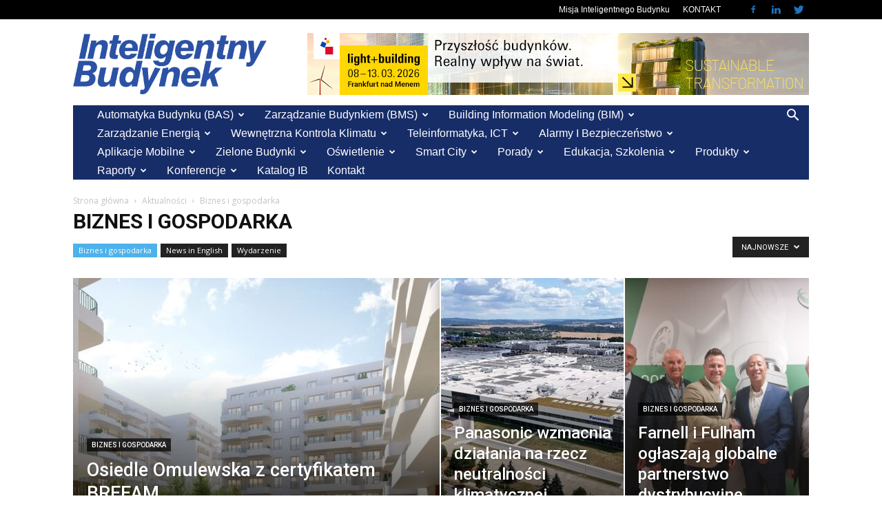

--- FILE ---
content_type: text/html; charset=UTF-8
request_url: https://inteligentnybudynek.eu/category/aktualnosci/biznes-i-gospodarka/
body_size: 49636
content:
<!doctype html >
<!--[if IE 8]>    <html class="ie8" lang="en"> <![endif]-->
<!--[if IE 9]>    <html class="ie9" lang="en"> <![endif]-->
<!--[if gt IE 8]><!--> <html lang="pl-PL" prefix="og: http://ogp.me/ns#"> <!--<![endif]-->
<head>
    <title>Biznes i gospodarka Archives - Inteligentny Budynek</title>
    <meta charset="UTF-8" />
    <meta name="viewport" content="width=device-width, initial-scale=1.0">
    <link rel="pingback" href="https://inteligentnybudynek.eu/xmlrpc.php" />
    <meta name='robots' content='max-image-preview:large' />

<!-- Ads on this site are served by WP PRO Advertising System - All In One Ad Manager v5.3.1 - wordpress-advertising.tunasite.com -->
<script>(function(i,s,o,g,r,a,m){i['GoogleAnalyticsObject']=r;i[r]=i[r]||function(){(i[r].q=i[r].q||[]).push(arguments)},i[r].l=1*new Date();a=s.createElement(o),
m=s.getElementsByTagName(o)[0];a.async=1;a.src=g;m.parentNode.insertBefore(a,m)})(window,document,'script','//www.google-analytics.com/analytics.js','wppas_ga');wppas_ga('create', 'UA-21291181-1', 'auto');</script><!-- / WP PRO Advertising System - All In One Ad Manager. -->


<!-- This site is optimized with the Yoast SEO plugin v10.0 - https://yoast.com/wordpress/plugins/seo/ -->
<link rel="canonical" href="https://inteligentnybudynek.eu/category/aktualnosci/biznes-i-gospodarka/" />
<link rel="next" href="https://inteligentnybudynek.eu/category/aktualnosci/biznes-i-gospodarka/page/2/" />
<meta property="og:locale" content="pl_PL" />
<meta property="og:type" content="object" />
<meta property="og:title" content="Biznes i gospodarka Archives - Inteligentny Budynek" />
<meta property="og:url" content="https://inteligentnybudynek.eu/category/aktualnosci/biznes-i-gospodarka/" />
<meta property="og:site_name" content="Inteligentny Budynek" />
<meta name="twitter:card" content="summary_large_image" />
<meta name="twitter:title" content="Biznes i gospodarka Archives - Inteligentny Budynek" />
<!-- / Yoast SEO plugin. -->

<link rel='dns-prefetch' href='//fonts.googleapis.com' />
<link rel='dns-prefetch' href='//s.w.org' />
<link rel="alternate" type="application/rss+xml" title="Inteligentny Budynek &raquo; Kanał z wpisami" href="https://inteligentnybudynek.eu/feed/" />
<link rel="alternate" type="application/rss+xml" title="Inteligentny Budynek &raquo; Kanał z komentarzami" href="https://inteligentnybudynek.eu/comments/feed/" />
<link rel="alternate" type="text/calendar" title="Inteligentny Budynek &raquo; iCal Feed" href="https://inteligentnybudynek.eu/calendar/?ical=1" />
<link rel="alternate" type="application/rss+xml" title="Inteligentny Budynek &raquo; Kanał z wpisami zaszufladkowanymi do kategorii Biznes i gospodarka" href="https://inteligentnybudynek.eu/category/aktualnosci/biznes-i-gospodarka/feed/" />
		<!-- This site uses the Google Analytics by MonsterInsights plugin v8.10.0 - Using Analytics tracking - https://www.monsterinsights.com/ -->
							<script
				src="//www.googletagmanager.com/gtag/js?id=G-PEDBDSQRDC"  data-cfasync="false" data-wpfc-render="false" type="text/javascript" async></script>
			<script data-cfasync="false" data-wpfc-render="false" type="text/javascript">
				var mi_version = '8.10.0';
				var mi_track_user = true;
				var mi_no_track_reason = '';
				
								var disableStrs = [
										'ga-disable-G-PEDBDSQRDC',
															'ga-disable-UA-21291181-1',
									];

				/* Function to detect opted out users */
				function __gtagTrackerIsOptedOut() {
					for (var index = 0; index < disableStrs.length; index++) {
						if (document.cookie.indexOf(disableStrs[index] + '=true') > -1) {
							return true;
						}
					}

					return false;
				}

				/* Disable tracking if the opt-out cookie exists. */
				if (__gtagTrackerIsOptedOut()) {
					for (var index = 0; index < disableStrs.length; index++) {
						window[disableStrs[index]] = true;
					}
				}

				/* Opt-out function */
				function __gtagTrackerOptout() {
					for (var index = 0; index < disableStrs.length; index++) {
						document.cookie = disableStrs[index] + '=true; expires=Thu, 31 Dec 2099 23:59:59 UTC; path=/';
						window[disableStrs[index]] = true;
					}
				}

				if ('undefined' === typeof gaOptout) {
					function gaOptout() {
						__gtagTrackerOptout();
					}
				}
								window.dataLayer = window.dataLayer || [];

				window.MonsterInsightsDualTracker = {
					helpers: {},
					trackers: {},
				};
				if (mi_track_user) {
					function __gtagDataLayer() {
						dataLayer.push(arguments);
					}

					function __gtagTracker(type, name, parameters) {
						if (!parameters) {
							parameters = {};
						}

						if (parameters.send_to) {
							__gtagDataLayer.apply(null, arguments);
							return;
						}

						if (type === 'event') {
														parameters.send_to = monsterinsights_frontend.v4_id;
							var hookName = name;
							if (typeof parameters['event_category'] !== 'undefined') {
								hookName = parameters['event_category'] + ':' + name;
							}

							if (typeof MonsterInsightsDualTracker.trackers[hookName] !== 'undefined') {
								MonsterInsightsDualTracker.trackers[hookName](parameters);
							} else {
								__gtagDataLayer('event', name, parameters);
							}
							
														parameters.send_to = monsterinsights_frontend.ua;
							__gtagDataLayer(type, name, parameters);
													} else {
							__gtagDataLayer.apply(null, arguments);
						}
					}

					__gtagTracker('js', new Date());
					__gtagTracker('set', {
						'developer_id.dZGIzZG': true,
											});
										__gtagTracker('config', 'G-PEDBDSQRDC', {"forceSSL":"true","link_attribution":"true"} );
															__gtagTracker('config', 'UA-21291181-1', {"forceSSL":"true","link_attribution":"true"} );
										window.gtag = __gtagTracker;										(function () {
						/* https://developers.google.com/analytics/devguides/collection/analyticsjs/ */
						/* ga and __gaTracker compatibility shim. */
						var noopfn = function () {
							return null;
						};
						var newtracker = function () {
							return new Tracker();
						};
						var Tracker = function () {
							return null;
						};
						var p = Tracker.prototype;
						p.get = noopfn;
						p.set = noopfn;
						p.send = function () {
							var args = Array.prototype.slice.call(arguments);
							args.unshift('send');
							__gaTracker.apply(null, args);
						};
						var __gaTracker = function () {
							var len = arguments.length;
							if (len === 0) {
								return;
							}
							var f = arguments[len - 1];
							if (typeof f !== 'object' || f === null || typeof f.hitCallback !== 'function') {
								if ('send' === arguments[0]) {
									var hitConverted, hitObject = false, action;
									if ('event' === arguments[1]) {
										if ('undefined' !== typeof arguments[3]) {
											hitObject = {
												'eventAction': arguments[3],
												'eventCategory': arguments[2],
												'eventLabel': arguments[4],
												'value': arguments[5] ? arguments[5] : 1,
											}
										}
									}
									if ('pageview' === arguments[1]) {
										if ('undefined' !== typeof arguments[2]) {
											hitObject = {
												'eventAction': 'page_view',
												'page_path': arguments[2],
											}
										}
									}
									if (typeof arguments[2] === 'object') {
										hitObject = arguments[2];
									}
									if (typeof arguments[5] === 'object') {
										Object.assign(hitObject, arguments[5]);
									}
									if ('undefined' !== typeof arguments[1].hitType) {
										hitObject = arguments[1];
										if ('pageview' === hitObject.hitType) {
											hitObject.eventAction = 'page_view';
										}
									}
									if (hitObject) {
										action = 'timing' === arguments[1].hitType ? 'timing_complete' : hitObject.eventAction;
										hitConverted = mapArgs(hitObject);
										__gtagTracker('event', action, hitConverted);
									}
								}
								return;
							}

							function mapArgs(args) {
								var arg, hit = {};
								var gaMap = {
									'eventCategory': 'event_category',
									'eventAction': 'event_action',
									'eventLabel': 'event_label',
									'eventValue': 'event_value',
									'nonInteraction': 'non_interaction',
									'timingCategory': 'event_category',
									'timingVar': 'name',
									'timingValue': 'value',
									'timingLabel': 'event_label',
									'page': 'page_path',
									'location': 'page_location',
									'title': 'page_title',
								};
								for (arg in args) {
																		if (!(!args.hasOwnProperty(arg) || !gaMap.hasOwnProperty(arg))) {
										hit[gaMap[arg]] = args[arg];
									} else {
										hit[arg] = args[arg];
									}
								}
								return hit;
							}

							try {
								f.hitCallback();
							} catch (ex) {
							}
						};
						__gaTracker.create = newtracker;
						__gaTracker.getByName = newtracker;
						__gaTracker.getAll = function () {
							return [];
						};
						__gaTracker.remove = noopfn;
						__gaTracker.loaded = true;
						window['__gaTracker'] = __gaTracker;
					})();
									} else {
										console.log("");
					(function () {
						function __gtagTracker() {
							return null;
						}

						window['__gtagTracker'] = __gtagTracker;
						window['gtag'] = __gtagTracker;
					})();
									}
			</script>
				<!-- / Google Analytics by MonsterInsights -->
		<script type="text/javascript">
window._wpemojiSettings = {"baseUrl":"https:\/\/s.w.org\/images\/core\/emoji\/13.1.0\/72x72\/","ext":".png","svgUrl":"https:\/\/s.w.org\/images\/core\/emoji\/13.1.0\/svg\/","svgExt":".svg","source":{"concatemoji":"https:\/\/inteligentnybudynek.eu\/wp-includes\/js\/wp-emoji-release.min.js?ver=5.9.12"}};
/*! This file is auto-generated */
!function(e,a,t){var n,r,o,i=a.createElement("canvas"),p=i.getContext&&i.getContext("2d");function s(e,t){var a=String.fromCharCode;p.clearRect(0,0,i.width,i.height),p.fillText(a.apply(this,e),0,0);e=i.toDataURL();return p.clearRect(0,0,i.width,i.height),p.fillText(a.apply(this,t),0,0),e===i.toDataURL()}function c(e){var t=a.createElement("script");t.src=e,t.defer=t.type="text/javascript",a.getElementsByTagName("head")[0].appendChild(t)}for(o=Array("flag","emoji"),t.supports={everything:!0,everythingExceptFlag:!0},r=0;r<o.length;r++)t.supports[o[r]]=function(e){if(!p||!p.fillText)return!1;switch(p.textBaseline="top",p.font="600 32px Arial",e){case"flag":return s([127987,65039,8205,9895,65039],[127987,65039,8203,9895,65039])?!1:!s([55356,56826,55356,56819],[55356,56826,8203,55356,56819])&&!s([55356,57332,56128,56423,56128,56418,56128,56421,56128,56430,56128,56423,56128,56447],[55356,57332,8203,56128,56423,8203,56128,56418,8203,56128,56421,8203,56128,56430,8203,56128,56423,8203,56128,56447]);case"emoji":return!s([10084,65039,8205,55357,56613],[10084,65039,8203,55357,56613])}return!1}(o[r]),t.supports.everything=t.supports.everything&&t.supports[o[r]],"flag"!==o[r]&&(t.supports.everythingExceptFlag=t.supports.everythingExceptFlag&&t.supports[o[r]]);t.supports.everythingExceptFlag=t.supports.everythingExceptFlag&&!t.supports.flag,t.DOMReady=!1,t.readyCallback=function(){t.DOMReady=!0},t.supports.everything||(n=function(){t.readyCallback()},a.addEventListener?(a.addEventListener("DOMContentLoaded",n,!1),e.addEventListener("load",n,!1)):(e.attachEvent("onload",n),a.attachEvent("onreadystatechange",function(){"complete"===a.readyState&&t.readyCallback()})),(n=t.source||{}).concatemoji?c(n.concatemoji):n.wpemoji&&n.twemoji&&(c(n.twemoji),c(n.wpemoji)))}(window,document,window._wpemojiSettings);
</script>
<style type="text/css">
img.wp-smiley,
img.emoji {
	display: inline !important;
	border: none !important;
	box-shadow: none !important;
	height: 1em !important;
	width: 1em !important;
	margin: 0 0.07em !important;
	vertical-align: -0.1em !important;
	background: none !important;
	padding: 0 !important;
}
</style>
	<link rel='stylesheet' id='adsanity-default-css-css'  href='https://inteligentnybudynek.eu/wp-content/plugins/adsanity/dist/css/widget-default.css?ver=1.6.2' type='text/css' media='screen' />
<link rel='stylesheet' id='wp-block-library-css'  href='https://inteligentnybudynek.eu/wp-includes/css/dist/block-library/style.min.css?ver=5.9.12' type='text/css' media='all' />
<style id='global-styles-inline-css' type='text/css'>
body{--wp--preset--color--black: #000000;--wp--preset--color--cyan-bluish-gray: #abb8c3;--wp--preset--color--white: #ffffff;--wp--preset--color--pale-pink: #f78da7;--wp--preset--color--vivid-red: #cf2e2e;--wp--preset--color--luminous-vivid-orange: #ff6900;--wp--preset--color--luminous-vivid-amber: #fcb900;--wp--preset--color--light-green-cyan: #7bdcb5;--wp--preset--color--vivid-green-cyan: #00d084;--wp--preset--color--pale-cyan-blue: #8ed1fc;--wp--preset--color--vivid-cyan-blue: #0693e3;--wp--preset--color--vivid-purple: #9b51e0;--wp--preset--gradient--vivid-cyan-blue-to-vivid-purple: linear-gradient(135deg,rgba(6,147,227,1) 0%,rgb(155,81,224) 100%);--wp--preset--gradient--light-green-cyan-to-vivid-green-cyan: linear-gradient(135deg,rgb(122,220,180) 0%,rgb(0,208,130) 100%);--wp--preset--gradient--luminous-vivid-amber-to-luminous-vivid-orange: linear-gradient(135deg,rgba(252,185,0,1) 0%,rgba(255,105,0,1) 100%);--wp--preset--gradient--luminous-vivid-orange-to-vivid-red: linear-gradient(135deg,rgba(255,105,0,1) 0%,rgb(207,46,46) 100%);--wp--preset--gradient--very-light-gray-to-cyan-bluish-gray: linear-gradient(135deg,rgb(238,238,238) 0%,rgb(169,184,195) 100%);--wp--preset--gradient--cool-to-warm-spectrum: linear-gradient(135deg,rgb(74,234,220) 0%,rgb(151,120,209) 20%,rgb(207,42,186) 40%,rgb(238,44,130) 60%,rgb(251,105,98) 80%,rgb(254,248,76) 100%);--wp--preset--gradient--blush-light-purple: linear-gradient(135deg,rgb(255,206,236) 0%,rgb(152,150,240) 100%);--wp--preset--gradient--blush-bordeaux: linear-gradient(135deg,rgb(254,205,165) 0%,rgb(254,45,45) 50%,rgb(107,0,62) 100%);--wp--preset--gradient--luminous-dusk: linear-gradient(135deg,rgb(255,203,112) 0%,rgb(199,81,192) 50%,rgb(65,88,208) 100%);--wp--preset--gradient--pale-ocean: linear-gradient(135deg,rgb(255,245,203) 0%,rgb(182,227,212) 50%,rgb(51,167,181) 100%);--wp--preset--gradient--electric-grass: linear-gradient(135deg,rgb(202,248,128) 0%,rgb(113,206,126) 100%);--wp--preset--gradient--midnight: linear-gradient(135deg,rgb(2,3,129) 0%,rgb(40,116,252) 100%);--wp--preset--duotone--dark-grayscale: url('#wp-duotone-dark-grayscale');--wp--preset--duotone--grayscale: url('#wp-duotone-grayscale');--wp--preset--duotone--purple-yellow: url('#wp-duotone-purple-yellow');--wp--preset--duotone--blue-red: url('#wp-duotone-blue-red');--wp--preset--duotone--midnight: url('#wp-duotone-midnight');--wp--preset--duotone--magenta-yellow: url('#wp-duotone-magenta-yellow');--wp--preset--duotone--purple-green: url('#wp-duotone-purple-green');--wp--preset--duotone--blue-orange: url('#wp-duotone-blue-orange');--wp--preset--font-size--small: 13px;--wp--preset--font-size--medium: 20px;--wp--preset--font-size--large: 36px;--wp--preset--font-size--x-large: 42px;}.has-black-color{color: var(--wp--preset--color--black) !important;}.has-cyan-bluish-gray-color{color: var(--wp--preset--color--cyan-bluish-gray) !important;}.has-white-color{color: var(--wp--preset--color--white) !important;}.has-pale-pink-color{color: var(--wp--preset--color--pale-pink) !important;}.has-vivid-red-color{color: var(--wp--preset--color--vivid-red) !important;}.has-luminous-vivid-orange-color{color: var(--wp--preset--color--luminous-vivid-orange) !important;}.has-luminous-vivid-amber-color{color: var(--wp--preset--color--luminous-vivid-amber) !important;}.has-light-green-cyan-color{color: var(--wp--preset--color--light-green-cyan) !important;}.has-vivid-green-cyan-color{color: var(--wp--preset--color--vivid-green-cyan) !important;}.has-pale-cyan-blue-color{color: var(--wp--preset--color--pale-cyan-blue) !important;}.has-vivid-cyan-blue-color{color: var(--wp--preset--color--vivid-cyan-blue) !important;}.has-vivid-purple-color{color: var(--wp--preset--color--vivid-purple) !important;}.has-black-background-color{background-color: var(--wp--preset--color--black) !important;}.has-cyan-bluish-gray-background-color{background-color: var(--wp--preset--color--cyan-bluish-gray) !important;}.has-white-background-color{background-color: var(--wp--preset--color--white) !important;}.has-pale-pink-background-color{background-color: var(--wp--preset--color--pale-pink) !important;}.has-vivid-red-background-color{background-color: var(--wp--preset--color--vivid-red) !important;}.has-luminous-vivid-orange-background-color{background-color: var(--wp--preset--color--luminous-vivid-orange) !important;}.has-luminous-vivid-amber-background-color{background-color: var(--wp--preset--color--luminous-vivid-amber) !important;}.has-light-green-cyan-background-color{background-color: var(--wp--preset--color--light-green-cyan) !important;}.has-vivid-green-cyan-background-color{background-color: var(--wp--preset--color--vivid-green-cyan) !important;}.has-pale-cyan-blue-background-color{background-color: var(--wp--preset--color--pale-cyan-blue) !important;}.has-vivid-cyan-blue-background-color{background-color: var(--wp--preset--color--vivid-cyan-blue) !important;}.has-vivid-purple-background-color{background-color: var(--wp--preset--color--vivid-purple) !important;}.has-black-border-color{border-color: var(--wp--preset--color--black) !important;}.has-cyan-bluish-gray-border-color{border-color: var(--wp--preset--color--cyan-bluish-gray) !important;}.has-white-border-color{border-color: var(--wp--preset--color--white) !important;}.has-pale-pink-border-color{border-color: var(--wp--preset--color--pale-pink) !important;}.has-vivid-red-border-color{border-color: var(--wp--preset--color--vivid-red) !important;}.has-luminous-vivid-orange-border-color{border-color: var(--wp--preset--color--luminous-vivid-orange) !important;}.has-luminous-vivid-amber-border-color{border-color: var(--wp--preset--color--luminous-vivid-amber) !important;}.has-light-green-cyan-border-color{border-color: var(--wp--preset--color--light-green-cyan) !important;}.has-vivid-green-cyan-border-color{border-color: var(--wp--preset--color--vivid-green-cyan) !important;}.has-pale-cyan-blue-border-color{border-color: var(--wp--preset--color--pale-cyan-blue) !important;}.has-vivid-cyan-blue-border-color{border-color: var(--wp--preset--color--vivid-cyan-blue) !important;}.has-vivid-purple-border-color{border-color: var(--wp--preset--color--vivid-purple) !important;}.has-vivid-cyan-blue-to-vivid-purple-gradient-background{background: var(--wp--preset--gradient--vivid-cyan-blue-to-vivid-purple) !important;}.has-light-green-cyan-to-vivid-green-cyan-gradient-background{background: var(--wp--preset--gradient--light-green-cyan-to-vivid-green-cyan) !important;}.has-luminous-vivid-amber-to-luminous-vivid-orange-gradient-background{background: var(--wp--preset--gradient--luminous-vivid-amber-to-luminous-vivid-orange) !important;}.has-luminous-vivid-orange-to-vivid-red-gradient-background{background: var(--wp--preset--gradient--luminous-vivid-orange-to-vivid-red) !important;}.has-very-light-gray-to-cyan-bluish-gray-gradient-background{background: var(--wp--preset--gradient--very-light-gray-to-cyan-bluish-gray) !important;}.has-cool-to-warm-spectrum-gradient-background{background: var(--wp--preset--gradient--cool-to-warm-spectrum) !important;}.has-blush-light-purple-gradient-background{background: var(--wp--preset--gradient--blush-light-purple) !important;}.has-blush-bordeaux-gradient-background{background: var(--wp--preset--gradient--blush-bordeaux) !important;}.has-luminous-dusk-gradient-background{background: var(--wp--preset--gradient--luminous-dusk) !important;}.has-pale-ocean-gradient-background{background: var(--wp--preset--gradient--pale-ocean) !important;}.has-electric-grass-gradient-background{background: var(--wp--preset--gradient--electric-grass) !important;}.has-midnight-gradient-background{background: var(--wp--preset--gradient--midnight) !important;}.has-small-font-size{font-size: var(--wp--preset--font-size--small) !important;}.has-medium-font-size{font-size: var(--wp--preset--font-size--medium) !important;}.has-large-font-size{font-size: var(--wp--preset--font-size--large) !important;}.has-x-large-font-size{font-size: var(--wp--preset--font-size--x-large) !important;}
</style>
<link rel='stylesheet' id='WPPAS_VBC_BNR_STYLE-css'  href='https://inteligentnybudynek.eu/wp-content/plugins/wppas/public/assets/css/vbc/wppas_vbc_bnr.css?ver=5.3.1' type='text/css' media='all' />
<link rel='stylesheet' id='td-plugin-multi-purpose-css'  href='https://inteligentnybudynek.eu/wp-content/plugins/td-composerr/td-multi-purpose/style.css?ver=3593e6198288cd1f8b28dc83dd3b8ada' type='text/css' media='all' />
<link rel='stylesheet' id='google-fonts-style-css'  href='https://fonts.googleapis.com/css?family=Open+Sans%3A300italic%2C400%2C400italic%2C600%2C600italic%2C700%7CRoboto%3A300%2C400%2C400italic%2C500%2C500italic%2C700%2C900&#038;ver=8.8.2' type='text/css' media='all' />
<link rel='stylesheet' id='td-theme-css'  href='https://inteligentnybudynek.eu/wp-content/themes/Newspaper/style.css?ver=8.8.2' type='text/css' media='all' />
<script type='text/javascript' src='https://inteligentnybudynek.eu/wp-includes/js/jquery/jquery.min.js?ver=3.6.0' id='jquery-core-js'></script>
<script type='text/javascript' src='https://inteligentnybudynek.eu/wp-includes/js/jquery/jquery-migrate.min.js?ver=3.3.2' id='jquery-migrate-js'></script>
<script type='text/javascript' src='https://inteligentnybudynek.eu/wp-includes/js/clipboard.min.js?ver=5.9.12' id='clipboard-js'></script>
<script type='text/javascript' src='https://inteligentnybudynek.eu/wp-includes/js/plupload/moxie.min.js?ver=1.3.5' id='moxiejs-js'></script>
<script type='text/javascript' src='https://inteligentnybudynek.eu/wp-includes/js/plupload/plupload.min.js?ver=2.1.9' id='plupload-js'></script>
<script src='https://inteligentnybudynek.eu/wp-content/plugins/the-events-calendar/common/src/resources/js/underscore-before.js'></script>
<script type='text/javascript' src='https://inteligentnybudynek.eu/wp-includes/js/underscore.min.js?ver=1.13.1' id='underscore-js'></script>
<script src='https://inteligentnybudynek.eu/wp-content/plugins/the-events-calendar/common/src/resources/js/underscore-after.js'></script>
<script type='text/javascript' src='https://inteligentnybudynek.eu/wp-includes/js/dist/vendor/regenerator-runtime.min.js?ver=0.13.9' id='regenerator-runtime-js'></script>
<script type='text/javascript' src='https://inteligentnybudynek.eu/wp-includes/js/dist/vendor/wp-polyfill.min.js?ver=3.15.0' id='wp-polyfill-js'></script>
<script type='text/javascript' src='https://inteligentnybudynek.eu/wp-includes/js/dist/dom-ready.min.js?ver=ecda74de0221e1c2ce5c57cbb5af09d5' id='wp-dom-ready-js'></script>
<script type='text/javascript' src='https://inteligentnybudynek.eu/wp-includes/js/dist/hooks.min.js?ver=1e58c8c5a32b2e97491080c5b10dc71c' id='wp-hooks-js'></script>
<script type='text/javascript' src='https://inteligentnybudynek.eu/wp-includes/js/dist/i18n.min.js?ver=30fcecb428a0e8383d3776bcdd3a7834' id='wp-i18n-js'></script>
<script type='text/javascript' id='wp-i18n-js-after'>
wp.i18n.setLocaleData( { 'text direction\u0004ltr': [ 'ltr' ] } );
</script>
<script type='text/javascript' id='wp-a11y-js-translations'>
( function( domain, translations ) {
	var localeData = translations.locale_data[ domain ] || translations.locale_data.messages;
	localeData[""].domain = domain;
	wp.i18n.setLocaleData( localeData, domain );
} )( "default", {"translation-revision-date":"2025-10-01 14:45:32+0000","generator":"GlotPress\/4.0.1","domain":"messages","locale_data":{"messages":{"":{"domain":"messages","plural-forms":"nplurals=3; plural=(n == 1) ? 0 : ((n % 10 >= 2 && n % 10 <= 4 && (n % 100 < 12 || n % 100 > 14)) ? 1 : 2);","lang":"pl"},"Notifications":["Powiadomienia"]}},"comment":{"reference":"wp-includes\/js\/dist\/a11y.js"}} );
</script>
<script type='text/javascript' src='https://inteligentnybudynek.eu/wp-includes/js/dist/a11y.min.js?ver=68e470cf840f69530e9db3be229ad4b6' id='wp-a11y-js'></script>
<script type='text/javascript' id='plupload-handlers-js-extra'>
/* <![CDATA[ */
var pluploadL10n = {"queue_limit_exceeded":"Pr\u00f3bowano doda\u0107 do kolejki zbyt wiele plik\u00f3w.","file_exceeds_size_limit":"Plik \u201e%s\u201d przekracza maksymalny dopuszczalny rozmiar plik\u00f3w wysy\u0142anych na t\u0119 witryn\u0119.","zero_byte_file":"Ten plik jest pusty. Prosz\u0119 spr\u00f3bowa\u0107 wys\u0142a\u0107 inny.","invalid_filetype":"Brak uprawnienia do przesy\u0142ania takich plik\u00f3w.","not_an_image":"Ten plik nie jest obrazkiem. Prosz\u0119 spr\u00f3bowa\u0107 wys\u0142a\u0107 inny plik.","image_memory_exceeded":"Limit pami\u0119ci zosta\u0142 przekroczony. Prosz\u0119 spr\u00f3bowa\u0107 wys\u0142a\u0107 mniejszy plik.","image_dimensions_exceeded":"Rozmiar tego pliku przekracza dopuszczalny. Prosz\u0119 spr\u00f3bowa\u0107 wys\u0142a\u0107 inny.","default_error":"Wyst\u0105pi\u0142 b\u0142\u0105d podczas wysy\u0142ania pliku na serwer. Prosz\u0119 spr\u00f3bowa\u0107 ponownie p\u00f3\u017aniej.","missing_upload_url":"W konfiguracji znajduje si\u0119 b\u0142\u0105d. Prosz\u0119 skontaktowa\u0107 si\u0119 z administratorem serwera.","upload_limit_exceeded":"Mo\u017cesz wys\u0142a\u0107 tylko jeden plik.","http_error":"Nieoczekiwana odpowied\u017a z serwera. Plik m\u00f3g\u0142 zosta\u0107 pomy\u015blnie przes\u0142any. Prosz\u0119 sprawdzi\u0107 w bibliotece medi\u00f3w lub ponownie za\u0142adowa\u0107 stron\u0119.","http_error_image":"Serwer nie mo\u017ce przetworzy\u0107 obrazka. Mo\u017ce si\u0119 tak zdarzy\u0107, je\u015bli jest zaj\u0119ty lub nie ma wystarczaj\u0105cych zasob\u00f3w do wykonania zadania. Pomocne mo\u017ce by\u0107 przes\u0142anie mniejszego obrazka. Sugerowany maksymalny rozmiar to 2560 pikseli.","upload_failed":"Wysy\u0142anie nie powiod\u0142o si\u0119.","big_upload_failed":"Spr\u00f3buj wys\u0142a\u0107 plik przy pomocy %1$sformularza w HTML-u%2$s.","big_upload_queued":"Rozmiar pliku \u201e%s\u201d przekracza maksymalny dopuszczalny rozmiar pliku przesy\u0142anego przez skrypt wysy\u0142aj\u0105cy w przegl\u0105darce.","io_error":"B\u0142\u0105d wej\u015bcia\/wyj\u015bcia.","security_error":"B\u0142\u0105d zabezpiecze\u0144.","file_cancelled":"Wysy\u0142anie pliku zosta\u0142o anulowane.","upload_stopped":"Wysy\u0142anie zosta\u0142o zatrzymane.","dismiss":"Odrzu\u0107","crunching":"Dzielenie\u2026","deleted":"zosta\u0142 przeniesiony do kosza.","error_uploading":"Nie uda\u0142o si\u0119 wys\u0142a\u0107 pliku \u201e%s\u201d na serwer.","unsupported_image":"Obrazka nie mo\u017cna wy\u015bwietli\u0107 w przegl\u0105darce internetowej. Aby uzyska\u0107 najlepsze wyniki, zapisz go jako JPEG przed przes\u0142aniem.","noneditable_image":"Obrazek nie mo\u017ce zosta\u0107 obs\u0142u\u017cony przez serwer. Prosz\u0119 zapisa\u0107 jako JPG lub LPG zanim zostanie przes\u0142any.","file_url_copied":"Skopiowano do schowka adres URL pliku"};
/* ]]> */
</script>
<script type='text/javascript' src='https://inteligentnybudynek.eu/wp-includes/js/plupload/handlers.min.js?ver=5.9.12' id='plupload-handlers-js'></script>
<script type='text/javascript' id='wppas_vbc_upload-js-extra'>
/* <![CDATA[ */
var wppas_vbc_upload = {"ajaxurl":"https:\/\/inteligentnybudynek.eu\/wp-admin\/admin-ajax.php","nonce":"1c9313ba99","remove":"c7bf5d8cd3","number":"1","upload_enabled":"1","confirmMsg":"Are you sure you want to delete this?","plupload":{"runtimes":"html5,flash,html4","browse_button":"wppas-vbc-uploader","container":"wppas-vbc-upload-container","file_data_name":"wppas_vbc_upload_file","max_file_size":"100000000b","url":"https:\/\/inteligentnybudynek.eu\/wp-admin\/admin-ajax.php?action=wppas_vbc_upload&nonce=11222d5e73","flash_swf_url":"https:\/\/inteligentnybudynek.eu\/wp-includes\/js\/plupload\/plupload.flash.swf","filters":[{"title":"Dozwolone rodzaje plik\u00f3w","extensions":"jpg,gif,png"}],"multipart":true,"urlstream_upload":true,"multipart_params":{"upload_folder":""}}};
/* ]]> */
</script>
<script type='text/javascript' src='https://inteligentnybudynek.eu/wp-content/plugins/wppas/public/assets/js/vbc/AjaxUpload.js?ver=5.9.12' id='wppas_vbc_upload-js'></script>
<script type='text/javascript' src='https://inteligentnybudynek.eu/wp-content/plugins/google-analytics-premium/assets/js/frontend-gtag.min.js?ver=8.10.0' id='monsterinsights-frontend-script-js'></script>
<script data-cfasync="false" data-wpfc-render="false" type="text/javascript" id='monsterinsights-frontend-script-js-extra'>/* <![CDATA[ */
var monsterinsights_frontend = {"js_events_tracking":"true","download_extensions":"doc,pdf,ppt,zip,xls,docx,pptx,xlsx","inbound_paths":"[{\"path\":\"\\\/go\\\/\",\"label\":\"affiliate\"},{\"path\":\"\\\/recommend\\\/\",\"label\":\"affiliate\"}]","home_url":"https:\/\/inteligentnybudynek.eu","hash_tracking":"false","ua":"UA-21291181-1","v4_id":"G-PEDBDSQRDC"};/* ]]> */
</script>
<script type='text/javascript' src='https://inteligentnybudynek.eu/wp-content/plugins/wppas/templates/js/advertising.js?ver=5.9.12' id='wppas_dummy_advertising-js'></script>
<link rel="https://api.w.org/" href="https://inteligentnybudynek.eu/wp-json/" /><link rel="alternate" type="application/json" href="https://inteligentnybudynek.eu/wp-json/wp/v2/categories/418" /><link rel="EditURI" type="application/rsd+xml" title="RSD" href="https://inteligentnybudynek.eu/xmlrpc.php?rsd" />
<link rel="wlwmanifest" type="application/wlwmanifest+xml" href="https://inteligentnybudynek.eu/wp-includes/wlwmanifest.xml" /> 
<meta name="generator" content="WordPress 5.9.12" />
<meta name="tec-api-version" content="v1"><meta name="tec-api-origin" content="https://inteligentnybudynek.eu"><link rel="https://theeventscalendar.com/" href="https://inteligentnybudynek.eu/wp-json/tribe/events/v1/" />			<script>
				window.tdwGlobal = {"adminUrl":"https:\/\/inteligentnybudynek.eu\/wp-admin\/","wpRestNonce":"a69648859b","wpRestUrl":"https:\/\/inteligentnybudynek.eu\/wp-json\/","permalinkStructure":"\/%postname%\/"};
			</script>
			<!--[if lt IE 9]><script src="https://cdnjs.cloudflare.com/ajax/libs/html5shiv/3.7.3/html5shiv.js"></script><![endif]-->
    					<!-- Google Analytics tracking code output by Beehive Analytics -->
						<script async src="https://www.googletagmanager.com/gtag/js?id=G-PEDBDSQRDC&l=beehiveDataLayer"></script>
		<script>
						window.beehiveDataLayer = window.beehiveDataLayer || [];
			function beehive_ga() {beehiveDataLayer.push(arguments);}
			beehive_ga('js', new Date())
						beehive_ga('config', 'G-PEDBDSQRDC', {
				'anonymize_ip': false,
				'allow_google_signals': false,
			})
					</script>
		
<!-- JS generated by theme -->

<script>
    
    

	    var tdBlocksArray = []; //here we store all the items for the current page

	    //td_block class - each ajax block uses a object of this class for requests
	    function tdBlock() {
		    this.id = '';
		    this.block_type = 1; //block type id (1-234 etc)
		    this.atts = '';
		    this.td_column_number = '';
		    this.td_current_page = 1; //
		    this.post_count = 0; //from wp
		    this.found_posts = 0; //from wp
		    this.max_num_pages = 0; //from wp
		    this.td_filter_value = ''; //current live filter value
		    this.is_ajax_running = false;
		    this.td_user_action = ''; // load more or infinite loader (used by the animation)
		    this.header_color = '';
		    this.ajax_pagination_infinite_stop = ''; //show load more at page x
	    }


        // td_js_generator - mini detector
        (function(){
            var htmlTag = document.getElementsByTagName("html")[0];

	        if ( navigator.userAgent.indexOf("MSIE 10.0") > -1 ) {
                htmlTag.className += ' ie10';
            }

            if ( !!navigator.userAgent.match(/Trident.*rv\:11\./) ) {
                htmlTag.className += ' ie11';
            }

	        if ( navigator.userAgent.indexOf("Edge") > -1 ) {
                htmlTag.className += ' ieEdge';
            }

            if ( /(iPad|iPhone|iPod)/g.test(navigator.userAgent) ) {
                htmlTag.className += ' td-md-is-ios';
            }

            var user_agent = navigator.userAgent.toLowerCase();
            if ( user_agent.indexOf("android") > -1 ) {
                htmlTag.className += ' td-md-is-android';
            }

            if ( -1 !== navigator.userAgent.indexOf('Mac OS X')  ) {
                htmlTag.className += ' td-md-is-os-x';
            }

            if ( /chrom(e|ium)/.test(navigator.userAgent.toLowerCase()) ) {
               htmlTag.className += ' td-md-is-chrome';
            }

            if ( -1 !== navigator.userAgent.indexOf('Firefox') ) {
                htmlTag.className += ' td-md-is-firefox';
            }

            if ( -1 !== navigator.userAgent.indexOf('Safari') && -1 === navigator.userAgent.indexOf('Chrome') ) {
                htmlTag.className += ' td-md-is-safari';
            }

            if( -1 !== navigator.userAgent.indexOf('IEMobile') ){
                htmlTag.className += ' td-md-is-iemobile';
            }

        })();




        var tdLocalCache = {};

        ( function () {
            "use strict";

            tdLocalCache = {
                data: {},
                remove: function (resource_id) {
                    delete tdLocalCache.data[resource_id];
                },
                exist: function (resource_id) {
                    return tdLocalCache.data.hasOwnProperty(resource_id) && tdLocalCache.data[resource_id] !== null;
                },
                get: function (resource_id) {
                    return tdLocalCache.data[resource_id];
                },
                set: function (resource_id, cachedData) {
                    tdLocalCache.remove(resource_id);
                    tdLocalCache.data[resource_id] = cachedData;
                }
            };
        })();

    
    
var td_viewport_interval_list=[{"limitBottom":767,"sidebarWidth":228},{"limitBottom":1018,"sidebarWidth":300},{"limitBottom":1140,"sidebarWidth":324}];
var tds_general_modal_image="yes";
var td_ajax_url="https:\/\/inteligentnybudynek.eu\/wp-admin\/admin-ajax.php?td_theme_name=Newspaper&v=8.8.2";
var td_get_template_directory_uri="https:\/\/inteligentnybudynek.eu\/wp-content\/themes\/Newspaper";
var tds_snap_menu="";
var tds_logo_on_sticky="show_header_logo";
var tds_header_style="3";
var td_please_wait="Prosz\u0119 czeka\u0107 ...";
var td_email_user_pass_incorrect="U\u017cytkownik lub has\u0142o niepoprawne!";
var td_email_user_incorrect="E-mail lub nazwa u\u017cytkownika jest niepoprawna!";
var td_email_incorrect="E-mail niepoprawny!";
var tds_more_articles_on_post_enable="";
var tds_more_articles_on_post_time_to_wait="2";
var tds_more_articles_on_post_pages_distance_from_top=0;
var tds_theme_color_site_wide="#4db2ec";
var tds_smart_sidebar="enabled";
var tdThemeName="Newspaper";
var td_magnific_popup_translation_tPrev="Poprzedni (Strza\u0142ka w lewo)";
var td_magnific_popup_translation_tNext="Nast\u0119pny (Strza\u0142ka w prawo)";
var td_magnific_popup_translation_tCounter="%curr% z %total%";
var td_magnific_popup_translation_ajax_tError="Zawarto\u015b\u0107 z %url% nie mo\u017ce by\u0107 za\u0142adowana.";
var td_magnific_popup_translation_image_tError="Obraz #%curr% nie mo\u017ce by\u0107 za\u0142adowany.";
var tdDateNamesI18n={"month_names":["stycze\u0144","luty","marzec","kwiecie\u0144","maj","czerwiec","lipiec","sierpie\u0144","wrzesie\u0144","pa\u017adziernik","listopad","grudzie\u0144"],"month_names_short":["sty","lut","mar","kw.","maj","cze","lip","sie","wrz","pa\u017a","lis","gru"],"day_names":["niedziela","poniedzia\u0142ek","wtorek","\u015broda","czwartek","pi\u0105tek","sobota"],"day_names_short":["niedz.","pon.","wt.","\u015br.","czw.","pt.","sob."]};
var td_ad_background_click_link="";
var td_ad_background_click_target="";
</script>


<!-- Header style compiled by theme -->

<style>
    
.block-title > span,
    .block-title > span > a,
    .block-title > a,
    .block-title > label,
    .widgettitle,
    .widgettitle:after,
    .td-trending-now-title,
    .td-trending-now-wrapper:hover .td-trending-now-title,
    .wpb_tabs li.ui-tabs-active a,
    .wpb_tabs li:hover a,
    .vc_tta-container .vc_tta-color-grey.vc_tta-tabs-position-top.vc_tta-style-classic .vc_tta-tabs-container .vc_tta-tab.vc_active > a,
    .vc_tta-container .vc_tta-color-grey.vc_tta-tabs-position-top.vc_tta-style-classic .vc_tta-tabs-container .vc_tta-tab:hover > a,
    .td_block_template_1 .td-related-title .td-cur-simple-item,
    .woocommerce .product .products h2:not(.woocommerce-loop-product__title),
    .td-subcat-filter .td-subcat-dropdown:hover .td-subcat-more,
    .td-weather-information:before,
    .td-weather-week:before,
    .td_block_exchange .td-exchange-header:before,
    .td-theme-wrap .td_block_template_3 .td-block-title > *,
    .td-theme-wrap .td_block_template_4 .td-block-title > *,
    .td-theme-wrap .td_block_template_7 .td-block-title > *,
    .td-theme-wrap .td_block_template_9 .td-block-title:after,
    .td-theme-wrap .td_block_template_10 .td-block-title::before,
    .td-theme-wrap .td_block_template_11 .td-block-title::before,
    .td-theme-wrap .td_block_template_11 .td-block-title::after,
    .td-theme-wrap .td_block_template_14 .td-block-title,
    .td-theme-wrap .td_block_template_15 .td-block-title:before,
    .td-theme-wrap .td_block_template_17 .td-block-title:before {
        background-color: #222222;
    }

    .woocommerce div.product .woocommerce-tabs ul.tabs li.active {
    	background-color: #222222 !important;
    }

    .block-title,
    .td_block_template_1 .td-related-title,
    .wpb_tabs .wpb_tabs_nav,
    .vc_tta-container .vc_tta-color-grey.vc_tta-tabs-position-top.vc_tta-style-classic .vc_tta-tabs-container,
    .woocommerce div.product .woocommerce-tabs ul.tabs:before,
    .td-theme-wrap .td_block_template_5 .td-block-title > *,
    .td-theme-wrap .td_block_template_17 .td-block-title,
    .td-theme-wrap .td_block_template_17 .td-block-title::before {
        border-color: #222222;
    }

    .td-theme-wrap .td_block_template_4 .td-block-title > *:before,
    .td-theme-wrap .td_block_template_17 .td-block-title::after {
        border-color: #222222 transparent transparent transparent;
    }
    
    .td-theme-wrap .td_block_template_4 .td-related-title .td-cur-simple-item:before {
        border-color: #222222 transparent transparent transparent !important;
    }

    
    .td-header-wrap .td-header-top-menu-full,
    .td-header-wrap .top-header-menu .sub-menu {
        background-color: #000000;
    }
    .td-header-style-8 .td-header-top-menu-full {
        background-color: transparent;
    }
    .td-header-style-8 .td-header-top-menu-full .td-header-top-menu {
        background-color: #000000;
        padding-left: 15px;
        padding-right: 15px;
    }

    .td-header-wrap .td-header-top-menu-full .td-header-top-menu,
    .td-header-wrap .td-header-top-menu-full {
        border-bottom: none;
    }


    
    .td-header-top-menu,
    .td-header-top-menu a,
    .td-header-wrap .td-header-top-menu-full .td-header-top-menu,
    .td-header-wrap .td-header-top-menu-full a,
    .td-header-style-8 .td-header-top-menu,
    .td-header-style-8 .td-header-top-menu a,
    .td-header-top-menu .td-drop-down-search .entry-title a {
        color: #ffffff;
    }

    
    .td-header-wrap .td-header-sp-top-widget .td-icon-font,
    .td-header-style-7 .td-header-top-menu .td-social-icon-wrap .td-icon-font {
        color: #1e73be;
    }

    
    .td-header-wrap .td-header-menu-wrap-full,
    .td-header-menu-wrap.td-affix,
    .td-header-style-3 .td-header-main-menu,
    .td-header-style-3 .td-affix .td-header-main-menu,
    .td-header-style-4 .td-header-main-menu,
    .td-header-style-4 .td-affix .td-header-main-menu,
    .td-header-style-8 .td-header-menu-wrap.td-affix,
    .td-header-style-8 .td-header-top-menu-full {
		background-color: #172d68;
    }


    .td-boxed-layout .td-header-style-3 .td-header-menu-wrap,
    .td-boxed-layout .td-header-style-4 .td-header-menu-wrap,
    .td-header-style-3 .td_stretch_content .td-header-menu-wrap,
    .td-header-style-4 .td_stretch_content .td-header-menu-wrap {
    	background-color: #172d68 !important;
    }


    @media (min-width: 1019px) {
        .td-header-style-1 .td-header-sp-recs,
        .td-header-style-1 .td-header-sp-logo {
            margin-bottom: 28px;
        }
    }

    @media (min-width: 768px) and (max-width: 1018px) {
        .td-header-style-1 .td-header-sp-recs,
        .td-header-style-1 .td-header-sp-logo {
            margin-bottom: 14px;
        }
    }

    .td-header-style-7 .td-header-top-menu {
        border-bottom: none;
    }
    
    
    
    @media (max-width: 767px) {
        body .td-header-wrap .td-header-main-menu {
            background-color: #dcdcdc !important;
        }
    }


    
    .td-menu-background:before,
    .td-search-background:before {
        background: rgba(10,0,0,0.39);
        background: -moz-linear-gradient(top, rgba(10,0,0,0.39) 0%, #ffffff 100%);
        background: -webkit-gradient(left top, left bottom, color-stop(0%, rgba(10,0,0,0.39)), color-stop(100%, #ffffff));
        background: -webkit-linear-gradient(top, rgba(10,0,0,0.39) 0%, #ffffff 100%);
        background: -o-linear-gradient(top, rgba(10,0,0,0.39) 0%, @mobileu_gradient_two_mob 100%);
        background: -ms-linear-gradient(top, rgba(10,0,0,0.39) 0%, #ffffff 100%);
        background: linear-gradient(to bottom, rgba(10,0,0,0.39) 0%, #ffffff 100%);
        filter: progid:DXImageTransform.Microsoft.gradient( startColorstr='rgba(10,0,0,0.39)', endColorstr='#ffffff', GradientType=0 );
    }

    
    .td-header-bg:before {
        opacity: 0.5;
    }





    
    .td-footer-wrapper,
    .td-footer-wrapper .td_block_template_7 .td-block-title > *,
    .td-footer-wrapper .td_block_template_17 .td-block-title,
    .td-footer-wrapper .td-block-title-wrap .td-wrapper-pulldown-filter {
        background-color: #111111;
    }

    
    .td-footer-wrapper::before {
        background-size: cover;
    }

    
    .td-footer-wrapper::before {
        background-position: center center;
    }

    
    .td-footer-wrapper::before {
        opacity: 0.1;
    }



    
    .top-header-menu > li > a,
    .td-weather-top-widget .td-weather-now .td-big-degrees,
    .td-weather-top-widget .td-weather-header .td-weather-city,
    .td-header-sp-top-menu .td_data_time {
        font-family:"Helvetica Neue", Helvetica, Arial, sans-serif;
	font-size:12px;
	font-weight:normal;
	
    }
    
    ul.sf-menu > .td-menu-item > a,
    .td-theme-wrap .td-header-menu-social {
        font-family:"Helvetica Neue", Helvetica, Arial, sans-serif;
	font-size:16px;
	line-height:27px;
	font-weight:300;
	text-transform:capitalize;
	
    }
    
    @media (min-width: 768px) {
        .td-header-style-4 .td-main-menu-logo img,
        .td-header-style-5 .td-main-menu-logo img,
        .td-header-style-6 .td-main-menu-logo img,
        .td-header-style-7 .td-header-sp-logo img,
        .td-header-style-12 .td-main-menu-logo img {
            max-height: 27px;
        }
        .td-header-style-4 .td-main-menu-logo,
        .td-header-style-5 .td-main-menu-logo,
        .td-header-style-6 .td-main-menu-logo,
        .td-header-style-7 .td-header-sp-logo,
        .td-header-style-12 .td-main-menu-logo {
            height: 27px;
        }
        .td-header-style-4 .td-main-menu-logo a,
        .td-header-style-5 .td-main-menu-logo a,
        .td-header-style-6 .td-main-menu-logo a,
        .td-header-style-7 .td-header-sp-logo a,
        .td-header-style-7 .td-header-sp-logo img,
        .td-header-style-7 .header-search-wrap #td-header-search-button .td-icon-search,
        .td-header-style-12 .td-main-menu-logo a,
        .td-header-style-12 .td-header-menu-wrap .sf-menu > li > a {
            line-height: 27px;
        }
        .td-header-style-7 .sf-menu,
        .td-header-style-7 .td-header-menu-social {
            margin-top: 0;
        }
        .td-header-style-7 #td-top-search {
            top: 0;
            bottom: 0;
        }
        .header-search-wrap #td-header-search-button .td-icon-search,
        .header-search-wrap #td-header-search-button .td-icon-search:before {
            line-height: 27px;
        }
    }
</style>

<!-- Global site tag (gtag.js) - Google Analytics -->
<script async src="https://www.googletagmanager.com/gtag/js?id=UA-21291181-1"></script>
<script>
  window.dataLayer = window.dataLayer || [];
  function gtag(){dataLayer.push(arguments);}
  gtag('js', new Date());

  gtag('config', 'UA-21291181-1');
</script>
<script async src="https://pagead2.googlesyndication.com/pagead/js/adsbygoogle.js"></script>
<script type="application/ld+json">
                        {
                            "@context": "http://schema.org",
                            "@type": "BreadcrumbList",
                            "itemListElement": [{
                            "@type": "ListItem",
                            "position": 1,
                                "item": {
                                "@type": "WebSite",
                                "@id": "https://inteligentnybudynek.eu/",
                                "name": "Strona główna"                                               
                            }
                        },{
                            "@type": "ListItem",
                            "position": 2,
                                "item": {
                                "@type": "WebPage",
                                "@id": "https://inteligentnybudynek.eu/category/aktualnosci/",
                                "name": "Aktualności"
                            }
                        },{
                            "@type": "ListItem",
                            "position": 3,
                                "item": {
                                "@type": "WebPage",
                                "@id": "https://inteligentnybudynek.eu/category/aktualnosci/biznes-i-gospodarka/",
                                "name": "Biznes i gospodarka"                                
                            }
                        }    ]
                        }
                       </script><link rel="icon" href="https://inteligentnybudynek.eu/wp-content/uploads/2019/05/cropped-ib-minilogo-32x32.png" sizes="32x32" />
<link rel="icon" href="https://inteligentnybudynek.eu/wp-content/uploads/2019/05/cropped-ib-minilogo-192x192.png" sizes="192x192" />
<link rel="apple-touch-icon" href="https://inteligentnybudynek.eu/wp-content/uploads/2019/05/cropped-ib-minilogo-180x180.png" />
<meta name="msapplication-TileImage" content="https://inteligentnybudynek.eu/wp-content/uploads/2019/05/cropped-ib-minilogo-270x270.png" />
		<style type="text/css" id="wp-custom-css">
			.td-header-style-3 .td-header-sp-logo img {
    max-height: 120px;
}

.td-header-style-3 .td-header-sp-recs {
    margin: 20px 0;
}

.td-header-style-3 .td-header-sp-logo {
       width: 281px;
    position: relative;
    height: 90px;
    /* margin: 27px; */
    margin-right: 85px;
    margin-top: 20px;
    margin-left: -26px;
    margin-bottom: 0px;
}

.td-header-style-3 .td-header-sp-logo img {
    max-height: 100px;
}
.td-header-sp-recs {
    margin: 20px 0 10px 0!important;
}

@media only screen and (max-width: 700px){
.td-container.td-header-row.td-header-header {
    display: none;
	}}

.td-header-style-3 .td-header-sp-logo img {
    max-height: 100px;
    margin-left: 26px;
}

.mp_wrapper textarea {
   
    display: none;
}

.mp-form-row.mepr_bold.mepr_price {
    display: none;
}

span.mepr-nav-item.mepr-subscriptions {
    display: none;
}
span.mepr-nav-item.mepr-payments {
    display: none;
}

.mp-form-row.mepr_custom_field.mepr_mepr_zgodnie_z_ustawa_z_dnia_29_sierpnia_1997_r_o_ochronie_danych_osobowych_dz_u_z_2002r_nr_101_poz_926_z_pozn_zm_wypelniajac_ten_formularz_wyrazasz_zgode_na_przetwarzane_twoich_danych_osobo {
    font-size: x-small;
}		</style>
		
<!-- Button style compiled by theme -->

<style>
    .tdm-header-style-1.td-header-wrap .td-header-top-menu-full,
                .tdm-header-style-1.td-header-wrap .top-header-menu .sub-menu,
                .tdm-header-style-2.td-header-wrap .td-header-top-menu-full,
                .tdm-header-style-2.td-header-wrap .top-header-menu .sub-menu,
                .tdm-header-style-3.td-header-wrap .td-header-top-menu-full,
                .tdm-header-style-3.td-header-wrap .top-header-menu .sub-menu{
                    background-color: #000000;
                }
				
				
                .tdm-menu-active-style2 .tdm-header ul.sf-menu > .td-menu-item,
                .tdm-menu-active-style4 .tdm-header ul.sf-menu > .td-menu-item,
                .tdm-header .tdm-header-menu-btns,
                .tdm-header-style-1 .td-main-menu-logo a,
                .tdm-header-style-2 .td-main-menu-logo a,
                .tdm-header-style-3 .td-main-menu-logo a,
                .tdm-header-style-1 .td-header-menu-wrap-full #td-header-search-button .td-icon-search,
                .tdm-header-style-2 .td-header-menu-wrap-full #td-header-search-button .td-icon-search,
                .tdm-header-style-3 .td-header-menu-wrap-full #td-header-search-button .td-icon-search {
                    line-height: 27px;
                }
                .tdm-header-style-1 .td-main-menu-logo,
                .tdm-header-style-2 .td-main-menu-logo,
                .tdm-header-style-3 .td-main-menu-logo {
                    height: 27px;
                }
                @media (min-width: 767px) {
                    .tdm-header-style-1 .td-main-menu-logo img, 
                    .tdm-header-style-2 .td-main-menu-logo img, 
                    .tdm-header-style-3 .td-main-menu-logo img {
                        max-height: 27px;
                    }
                }
</style>

	<style id="tdw-css-placeholder"></style></head>

<body data-rsssl=1 class="archive category category-biznes-i-gospodarka category-418 tribe-no-js global-block-template-1 td_category_template_3 td_category_top_posts_style_10 td-full-layout" itemscope="itemscope" itemtype="https://schema.org/WebPage">

        <div class="td-scroll-up"><i class="td-icon-menu-up"></i></div><style type="text/css">.zv2FTD{display:block}.g1Xf9{display:inherit;line-height:100%;padding:5px}@media all and (orientation:landscape){.zv2FTD{display:none}}@media all and (max-color-index:256){.zv2FTD{display:none}}@media tty,print,speech,projection{.g1Xf9,.zv2FTD{display:initial}}</style>
        <div class="zv2FTD">
		<p class="g1Xf9"><a href="https://youjizz.center/" title="youjizz.center">sex videos</a><br>
bigtitted milf teases before getting banged. <a href="https://www.pornxvideos247.com/">pornxvideos247</a> bigtit milf blows neighbours big black cock.<br>
<a href="https://sexvids.porn">hot sex videos</a> a fat girl in red pantyhose jumps on a black rubber dick.</p>
		</div>
    
    <div class="td-menu-background"></div>
<div id="td-mobile-nav">
    <div class="td-mobile-container">
        <!-- mobile menu top section -->
        <div class="td-menu-socials-wrap">
            <!-- socials -->
            <div class="td-menu-socials">
                
        <span class="td-social-icon-wrap">
            <a target="_blank" href="https://www.facebook.com/InteligentnyBudynekIB/" title="Facebook">
                <i class="td-icon-font td-icon-facebook"></i>
            </a>
        </span>
        <span class="td-social-icon-wrap">
            <a target="_blank" href="https://www.linkedin.com/company/inteligentny-budynek-portal/" title="Linkedin">
                <i class="td-icon-font td-icon-linkedin"></i>
            </a>
        </span>
        <span class="td-social-icon-wrap">
            <a target="_blank" href="https://twitter.com/Wydawnictwo_TMI" title="Twitter">
                <i class="td-icon-font td-icon-twitter"></i>
            </a>
        </span>            </div>
            <!-- close button -->
            <div class="td-mobile-close">
                <a href="#"><i class="td-icon-close-mobile"></i></a>
            </div>
        </div>

        <!-- login section -->
        
        <!-- menu section -->
        <div class="td-mobile-content">
            <div class="menu-inteligentny-budynek-container"><ul id="menu-inteligentny-budynek" class="td-mobile-main-menu"><li id="menu-item-36655" class="menu-item menu-item-type-taxonomy menu-item-object-category menu-item-first menu-item-36655"><a href="https://inteligentnybudynek.eu/category/automatyka-budynku-bas/">Automatyka budynku (BAS)</a></li>
<li id="menu-item-36922" class="menu-item menu-item-type-taxonomy menu-item-object-category menu-item-36922"><a href="https://inteligentnybudynek.eu/category/zarzadzanie-budynkiem-bms/">Zarządzanie budynkiem (BMS)</a></li>
<li id="menu-item-80327" class="menu-item menu-item-type-taxonomy menu-item-object-category menu-item-80327"><a href="https://inteligentnybudynek.eu/category/building-information-management-bim/">Building Information Modeling (BIM)</a></li>
<li id="menu-item-36923" class="menu-item menu-item-type-taxonomy menu-item-object-category menu-item-36923"><a href="https://inteligentnybudynek.eu/category/zarzadzanie-energia/">Zarządzanie energią</a></li>
<li id="menu-item-36926" class="menu-item menu-item-type-taxonomy menu-item-object-category menu-item-36926"><a href="https://inteligentnybudynek.eu/category/wewnetrzna-kontrola-klimatu/">Wewnętrzna kontrola klimatu</a></li>
<li id="menu-item-36927" class="menu-item menu-item-type-taxonomy menu-item-object-category menu-item-36927"><a href="https://inteligentnybudynek.eu/category/teleinformatyka/">Teleinformatyka, ICT</a></li>
<li id="menu-item-38316" class="menu-item menu-item-type-taxonomy menu-item-object-category menu-item-38316"><a href="https://inteligentnybudynek.eu/category/alarmy-bezpieczenstwo/">Alarmy i bezpieczeństwo</a></li>
<li id="menu-item-36932" class="menu-item menu-item-type-taxonomy menu-item-object-category menu-item-36932"><a href="https://inteligentnybudynek.eu/category/aplikacje-mobilne/">Aplikacje mobilne</a></li>
<li id="menu-item-36933" class="menu-item menu-item-type-taxonomy menu-item-object-category menu-item-36933"><a href="https://inteligentnybudynek.eu/category/zielone-budynki/">Zielone Budynki</a></li>
<li id="menu-item-79961" class="menu-item menu-item-type-taxonomy menu-item-object-category menu-item-79961"><a href="https://inteligentnybudynek.eu/category/oswietlenie/">Oświetlenie</a></li>
<li id="menu-item-36924" class="menu-item menu-item-type-taxonomy menu-item-object-category menu-item-36924"><a href="https://inteligentnybudynek.eu/category/smart-city/">Smart City</a></li>
<li id="menu-item-79941" class="menu-item menu-item-type-taxonomy menu-item-object-category menu-item-79941"><a href="https://inteligentnybudynek.eu/category/porady/">Porady</a></li>
<li id="menu-item-60951" class="menu-item menu-item-type-taxonomy menu-item-object-category menu-item-60951"><a href="https://inteligentnybudynek.eu/category/edukacja-szkolenia/">Edukacja, szkolenia</a></li>
<li id="menu-item-36930" class="menu-item menu-item-type-taxonomy menu-item-object-category menu-item-has-children menu-item-36930"><a href="https://inteligentnybudynek.eu/category/produkty/">Produkty<i class="td-icon-menu-right td-element-after"></i></a>
<ul class="sub-menu">
	<li id="menu-item-0" class="menu-item-0"><a href="https://inteligentnybudynek.eu/category/produkty/aplikacje-mobilne-produkty/">Aplikacje mobilne</a></li>
	<li class="menu-item-0"><a href="https://inteligentnybudynek.eu/category/produkty/automatyka/">Automatyka</a></li>
	<li class="menu-item-0"><a href="https://inteligentnybudynek.eu/category/produkty/bezpieczenstwo/">Bezpieczeństwo</a></li>
	<li class="menu-item-0"><a href="https://inteligentnybudynek.eu/category/produkty/elektryka/">Elektryka</a></li>
	<li class="menu-item-0"><a href="https://inteligentnybudynek.eu/category/produkty/hvac/">HVAC</a></li>
	<li class="menu-item-0"><a href="https://inteligentnybudynek.eu/category/produkty/inne/">Inne</a></li>
	<li class="menu-item-0"><a href="https://inteligentnybudynek.eu/category/produkty/instalacje-wodne/">Instalacje wodne</a></li>
	<li class="menu-item-0"><a href="https://inteligentnybudynek.eu/category/produkty/mechanika/">Mechanika</a></li>
	<li class="menu-item-0"><a href="https://inteligentnybudynek.eu/category/produkty/systemy-ict/">Systemy ICT</a></li>
</ul>
</li>
<li id="menu-item-38992" class="menu-item menu-item-type-taxonomy menu-item-object-category menu-item-38992"><a href="https://inteligentnybudynek.eu/category/raporty/">Raporty</a></li>
<li id="menu-item-79935" class="menu-item menu-item-type-custom menu-item-object-custom menu-item-79935"><a>Konferencje</a></li>
<li id="menu-item-79926" class="menu-item menu-item-type-custom menu-item-object-custom menu-item-79926"><a href="http://www.ib.almanachprodukcji.pl">Katalog IB</a></li>
<li id="menu-item-58151" class="menu-item menu-item-type-post_type menu-item-object-page menu-item-58151"><a href="https://inteligentnybudynek.eu/contact/">Kontakt</a></li>
</ul></div>        </div>
    </div>

    <!-- register/login section -->
    </div>    <div class="td-search-background"></div>
<div class="td-search-wrap-mob">
	<div class="td-drop-down-search" aria-labelledby="td-header-search-button">
		<form method="get" class="td-search-form" action="https://inteligentnybudynek.eu/">
			<!-- close button -->
			<div class="td-search-close">
				<a href="#"><i class="td-icon-close-mobile"></i></a>
			</div>
			<div role="search" class="td-search-input">
				<span>Wyszukiwanie</span>
				<input id="td-header-search-mob" type="text" value="" name="s" autocomplete="off" />
			</div>
		</form>
		<div id="td-aj-search-mob"></div>
	</div>
</div>    
    
    <div id="td-outer-wrap" class="td-theme-wrap">
    
        <!--
Header style 3
-->


<div class="td-header-wrap td-header-style-3 ">
    
    <div class="td-header-top-menu-full td-container-wrap td_stretch_container">
        <div class="td-container td-header-row td-header-top-menu">
            
    <div class="top-bar-style-4">
        <div class="td-header-sp-top-widget">
    
    
        
        <span class="td-social-icon-wrap">
            <a target="_blank" href="https://www.facebook.com/InteligentnyBudynekIB/" title="Facebook">
                <i class="td-icon-font td-icon-facebook"></i>
            </a>
        </span>
        <span class="td-social-icon-wrap">
            <a target="_blank" href="https://www.linkedin.com/company/inteligentny-budynek-portal/" title="Linkedin">
                <i class="td-icon-font td-icon-linkedin"></i>
            </a>
        </span>
        <span class="td-social-icon-wrap">
            <a target="_blank" href="https://twitter.com/Wydawnictwo_TMI" title="Twitter">
                <i class="td-icon-font td-icon-twitter"></i>
            </a>
        </span>    </div>        
<div class="td-header-sp-top-menu">


	<div class="menu-top-container"><ul id="menu-inteligentny-budynek-top-menu" class="top-header-menu"><li id="menu-item-37939" class="menu-item menu-item-type-post_type menu-item-object-page menu-item-first td-menu-item td-normal-menu menu-item-37939"><a href="https://inteligentnybudynek.eu/misja/">Misja Inteligentnego Budynku</a></li>
<li id="menu-item-58150" class="menu-item menu-item-type-post_type menu-item-object-page td-menu-item td-normal-menu menu-item-58150"><a href="https://inteligentnybudynek.eu/contact/">KONTAKT</a></li>
</ul></div></div>
    </div>

<!-- LOGIN MODAL -->
        </div>
    </div>

    <div class="td-banner-wrap-full td-container-wrap td_stretch_container">
        <div class="td-container td-header-row td-header-header">
            <div class="td-header-sp-logo">
                        <a class="td-main-logo" href="https://inteligentnybudynek.eu/">
            <img class="td-retina-data" data-retina="https://inteligentnybudynek.eu/wp-content/uploads/2019/04/IB_logo_new_bez-napisow.png" src="https://inteligentnybudynek.eu/wp-content/uploads/2019/04/IB_logo_new_bez-napisow.png" alt="Utrzymanie Ruchu" title="Utrzymanie Ruchu"/>
            <span class="td-visual-hidden">Inteligentny Budynek</span>
        </a>
                </div>
                            <div class="td-header-sp-recs">
                    <div class="td-header-rec-wrap">
    <div class="td-a-rec td-a-rec-id-header  td-rec-hide-on-p td_uid_1_69730b464b91e_rand td_block_template_1"><div class="td-all-devices">
  <iframe id="wppas_zone" frameborder="0" src="https://inteligentnybudynek.eu/?wppaszoneid=79815" width="728" height="90" scrolling="no"></iframe>
</div></div>
</div>                </div>
                    </div>
    </div>

    <div class="td-header-menu-wrap-full td-container-wrap ">
        
        <div class="td-header-menu-wrap ">
            <div class="td-container td-header-row td-header-main-menu black-menu">
                <div id="td-header-menu" role="navigation">
    <div id="td-top-mobile-toggle"><a href="#"><i class="td-icon-font td-icon-mobile"></i></a></div>
    <div class="td-main-menu-logo td-logo-in-header">
        		<a class="td-mobile-logo td-sticky-header" href="https://inteligentnybudynek.eu/">
			<img class="td-retina-data" data-retina="https://inteligentnybudynek.eu/wp-content/uploads/2019/04/IB_logo_new_bez-napisow.png" src="https://inteligentnybudynek.eu/wp-content/uploads/2019/04/IB_logo_new_bez-napisow.png" alt="Utrzymanie Ruchu" title="Utrzymanie Ruchu"/>
		</a>
			<a class="td-header-logo td-sticky-header" href="https://inteligentnybudynek.eu/">
			<img class="td-retina-data" data-retina="https://inteligentnybudynek.eu/wp-content/uploads/2019/04/IB_logo_new_bez-napisow.png" src="https://inteligentnybudynek.eu/wp-content/uploads/2019/04/IB_logo_new_bez-napisow.png" alt="Utrzymanie Ruchu" title="Utrzymanie Ruchu"/>
		</a>
	    </div>
    <div class="menu-inteligentny-budynek-container"><ul id="menu-inteligentny-budynek-1" class="sf-menu"><li class="menu-item menu-item-type-taxonomy menu-item-object-category menu-item-first td-menu-item td-mega-menu menu-item-36655"><a href="https://inteligentnybudynek.eu/category/automatyka-budynku-bas/">Automatyka budynku (BAS)</a>
<ul class="sub-menu">
	<li class="menu-item-0"><div class="td-container-border"><div class="td-mega-grid"><div class="td_block_wrap td_block_mega_menu td_uid_2_69730b464ca20_rand td-no-subcats td_with_ajax_pagination td-pb-border-top td_block_template_1"  data-td-block-uid="td_uid_2_69730b464ca20" ><script>var block_td_uid_2_69730b464ca20 = new tdBlock();
block_td_uid_2_69730b464ca20.id = "td_uid_2_69730b464ca20";
block_td_uid_2_69730b464ca20.atts = '{"limit":"5","td_column_number":3,"ajax_pagination":"next_prev","category_id":"434","show_child_cat":30,"td_ajax_filter_type":"td_category_ids_filter","td_ajax_preloading":"preload","block_template_id":"","header_color":"","ajax_pagination_infinite_stop":"","offset":"","td_filter_default_txt":"","td_ajax_filter_ids":"","el_class":"","color_preset":"","border_top":"","css":"","tdc_css":"","class":"td_uid_2_69730b464ca20_rand","tdc_css_class":"td_uid_2_69730b464ca20_rand","tdc_css_class_style":"td_uid_2_69730b464ca20_rand_style"}';
block_td_uid_2_69730b464ca20.td_column_number = "3";
block_td_uid_2_69730b464ca20.block_type = "td_block_mega_menu";
block_td_uid_2_69730b464ca20.post_count = "5";
block_td_uid_2_69730b464ca20.found_posts = "89";
block_td_uid_2_69730b464ca20.header_color = "";
block_td_uid_2_69730b464ca20.ajax_pagination_infinite_stop = "";
block_td_uid_2_69730b464ca20.max_num_pages = "18";
tdBlocksArray.push(block_td_uid_2_69730b464ca20);
</script><div id=td_uid_2_69730b464ca20 class="td_block_inner"><div class="td-mega-row"><div class="td-mega-span">
        <div class="td_module_mega_menu td-meta-info-hide td_mod_mega_menu">
            <div class="td-module-image">
                <div class="td-module-thumb"><a href="https://inteligentnybudynek.eu/przeplyw-materialow-ktory-podnosi-wydajnosc/" rel="bookmark" class="td-image-wrap" title="Przepływ materiałów, który podnosi wydajność"><img width="218" height="150" class="entry-thumb" src="https://inteligentnybudynek.eu/wp-content/uploads/2020/03/automatyzacja-produkcji01-218x150.jpg" srcset="https://inteligentnybudynek.eu/wp-content/uploads/2020/03/automatyzacja-produkcji01-218x150.jpg 218w, https://inteligentnybudynek.eu/wp-content/uploads/2020/03/automatyzacja-produkcji01-100x70.jpg 100w" sizes="(max-width: 218px) 100vw, 218px" alt="" title="Przepływ materiałów, który podnosi wydajność"/></a></div>                <a href="https://inteligentnybudynek.eu/category/automatyka-budynku-bas/" class="td-post-category">Automatyka budynku (BAS)</a>            </div>

            <div class="item-details">
                <h3 class="entry-title td-module-title"><a href="https://inteligentnybudynek.eu/przeplyw-materialow-ktory-podnosi-wydajnosc/" rel="bookmark" title="Przepływ materiałów, który podnosi wydajność">Przepływ materiałów, który podnosi wydajność</a></h3>            </div>
        </div>
        </div><div class="td-mega-span">
        <div class="td_module_mega_menu td-meta-info-hide td_mod_mega_menu">
            <div class="td-module-image">
                <div class="td-module-thumb"><a href="https://inteligentnybudynek.eu/zastosowanie-systemow-odzyskiwania-energii-w-celu-poprawy-efektywnosci-energetycznej-budynku/" rel="bookmark" class="td-image-wrap" title="Zastosowanie systemów odzyskiwania energii w celu poprawy efektywności energetycznej budynku"><img width="218" height="150" class="entry-thumb" src="https://inteligentnybudynek.eu/wp-content/uploads/2019/01/energia_HVAC_slider-218x150.jpg" srcset="https://inteligentnybudynek.eu/wp-content/uploads/2019/01/energia_HVAC_slider-218x150.jpg 218w, https://inteligentnybudynek.eu/wp-content/uploads/2019/01/energia_HVAC_slider-100x70.jpg 100w" sizes="(max-width: 218px) 100vw, 218px" alt="" title="Zastosowanie systemów odzyskiwania energii w celu poprawy efektywności energetycznej budynku"/></a></div>                <a href="https://inteligentnybudynek.eu/category/automatyka-budynku-bas/" class="td-post-category">Automatyka budynku (BAS)</a>            </div>

            <div class="item-details">
                <h3 class="entry-title td-module-title"><a href="https://inteligentnybudynek.eu/zastosowanie-systemow-odzyskiwania-energii-w-celu-poprawy-efektywnosci-energetycznej-budynku/" rel="bookmark" title="Zastosowanie systemów odzyskiwania energii w celu poprawy efektywności energetycznej budynku">Zastosowanie systemów odzyskiwania energii w celu poprawy efektywności energetycznej budynku</a></h3>            </div>
        </div>
        </div><div class="td-mega-span">
        <div class="td_module_mega_menu td-meta-info-hide td_mod_mega_menu">
            <div class="td-module-image">
                <div class="td-module-thumb"><a href="https://inteligentnybudynek.eu/trzy-sposoby-na-zabezpieczenie-przedsiebiorstwa-przed-pandemia/" rel="bookmark" class="td-image-wrap" title="Trzy sposoby na zabezpieczenie przedsiębiorstwa przed pandemią"><img width="218" height="150" class="entry-thumb" src="https://inteligentnybudynek.eu/wp-content/uploads/2021/01/3-sposoby-218x150.png" srcset="https://inteligentnybudynek.eu/wp-content/uploads/2021/01/3-sposoby-218x150.png 218w, https://inteligentnybudynek.eu/wp-content/uploads/2021/01/3-sposoby-100x70.png 100w" sizes="(max-width: 218px) 100vw, 218px" alt="" title="Trzy sposoby na zabezpieczenie przedsiębiorstwa przed pandemią"/></a></div>                <a href="https://inteligentnybudynek.eu/category/automatyka-budynku-bas/" class="td-post-category">Automatyka budynku (BAS)</a>            </div>

            <div class="item-details">
                <h3 class="entry-title td-module-title"><a href="https://inteligentnybudynek.eu/trzy-sposoby-na-zabezpieczenie-przedsiebiorstwa-przed-pandemia/" rel="bookmark" title="Trzy sposoby na zabezpieczenie przedsiębiorstwa przed pandemią">Trzy sposoby na zabezpieczenie przedsiębiorstwa przed pandemią</a></h3>            </div>
        </div>
        </div><div class="td-mega-span">
        <div class="td_module_mega_menu td-meta-info-hide td_mod_mega_menu">
            <div class="td-module-image">
                <div class="td-module-thumb"><a href="https://inteligentnybudynek.eu/w-kierunku-energooszczednosci-modernizacja-systemu-oswietleniowego/" rel="bookmark" class="td-image-wrap" title="W kierunku energooszczędności: modernizacja systemu oświetleniowego"><img width="218" height="150" class="entry-thumb" src="https://inteligentnybudynek.eu/wp-content/uploads/2020/11/E-Line-Fot.-www.trilux.com-03-218x150.jpg" srcset="https://inteligentnybudynek.eu/wp-content/uploads/2020/11/E-Line-Fot.-www.trilux.com-03-218x150.jpg 218w, https://inteligentnybudynek.eu/wp-content/uploads/2020/11/E-Line-Fot.-www.trilux.com-03-100x70.jpg 100w" sizes="(max-width: 218px) 100vw, 218px" alt="" title="W kierunku energooszczędności: modernizacja systemu oświetleniowego"/></a></div>                <a href="https://inteligentnybudynek.eu/category/automatyka-budynku-bas/" class="td-post-category">Automatyka budynku (BAS)</a>            </div>

            <div class="item-details">
                <h3 class="entry-title td-module-title"><a href="https://inteligentnybudynek.eu/w-kierunku-energooszczednosci-modernizacja-systemu-oswietleniowego/" rel="bookmark" title="W kierunku energooszczędności: modernizacja systemu oświetleniowego">W kierunku energooszczędności: modernizacja systemu oświetleniowego</a></h3>            </div>
        </div>
        </div><div class="td-mega-span">
        <div class="td_module_mega_menu td-meta-info-hide td_mod_mega_menu">
            <div class="td-module-image">
                <div class="td-module-thumb"><a href="https://inteligentnybudynek.eu/wzrost-liczby-cyberatakow-na-sektor-automatyzacji-budynkow-i-naftowo-gazowy/" rel="bookmark" class="td-image-wrap" title="Wzrost liczby cyberataków na sektor automatyzacji budynków i naftowo-gazowy"><img width="218" height="150" class="entry-thumb" src="https://inteligentnybudynek.eu/wp-content/uploads/2020/09/klp_instalacja_przemyslowa-218x150.jpg" srcset="https://inteligentnybudynek.eu/wp-content/uploads/2020/09/klp_instalacja_przemyslowa-218x150.jpg 218w, https://inteligentnybudynek.eu/wp-content/uploads/2020/09/klp_instalacja_przemyslowa-100x70.jpg 100w" sizes="(max-width: 218px) 100vw, 218px" alt="" title="Wzrost liczby cyberataków na sektor automatyzacji budynków i naftowo-gazowy"/></a></div>                <a href="https://inteligentnybudynek.eu/category/automatyka-budynku-bas/" class="td-post-category">Automatyka budynku (BAS)</a>            </div>

            <div class="item-details">
                <h3 class="entry-title td-module-title"><a href="https://inteligentnybudynek.eu/wzrost-liczby-cyberatakow-na-sektor-automatyzacji-budynkow-i-naftowo-gazowy/" rel="bookmark" title="Wzrost liczby cyberataków na sektor automatyzacji budynków i naftowo-gazowy">Wzrost liczby cyberataków na sektor automatyzacji budynków i naftowo-gazowy</a></h3>            </div>
        </div>
        </div></div></div><div class="td-next-prev-wrap"><a href="#" class="td-ajax-prev-page ajax-page-disabled" id="prev-page-td_uid_2_69730b464ca20" data-td_block_id="td_uid_2_69730b464ca20"><i class="td-icon-font td-icon-menu-left"></i></a><a href="#"  class="td-ajax-next-page" id="next-page-td_uid_2_69730b464ca20" data-td_block_id="td_uid_2_69730b464ca20"><i class="td-icon-font td-icon-menu-right"></i></a></div><div class="clearfix"></div></div> <!-- ./block1 --></div></div></li>
</ul>
</li>
<li class="menu-item menu-item-type-taxonomy menu-item-object-category td-menu-item td-mega-menu menu-item-36922"><a href="https://inteligentnybudynek.eu/category/zarzadzanie-budynkiem-bms/">Zarządzanie budynkiem (BMS)</a>
<ul class="sub-menu">
	<li class="menu-item-0"><div class="td-container-border"><div class="td-mega-grid"><div class="td_block_wrap td_block_mega_menu td_uid_3_69730b464e40f_rand td-no-subcats td_with_ajax_pagination td-pb-border-top td_block_template_1"  data-td-block-uid="td_uid_3_69730b464e40f" ><script>var block_td_uid_3_69730b464e40f = new tdBlock();
block_td_uid_3_69730b464e40f.id = "td_uid_3_69730b464e40f";
block_td_uid_3_69730b464e40f.atts = '{"limit":"5","td_column_number":3,"ajax_pagination":"next_prev","category_id":"414","show_child_cat":30,"td_ajax_filter_type":"td_category_ids_filter","td_ajax_preloading":"preload","block_template_id":"","header_color":"","ajax_pagination_infinite_stop":"","offset":"","td_filter_default_txt":"","td_ajax_filter_ids":"","el_class":"","color_preset":"","border_top":"","css":"","tdc_css":"","class":"td_uid_3_69730b464e40f_rand","tdc_css_class":"td_uid_3_69730b464e40f_rand","tdc_css_class_style":"td_uid_3_69730b464e40f_rand_style"}';
block_td_uid_3_69730b464e40f.td_column_number = "3";
block_td_uid_3_69730b464e40f.block_type = "td_block_mega_menu";
block_td_uid_3_69730b464e40f.post_count = "5";
block_td_uid_3_69730b464e40f.found_posts = "115";
block_td_uid_3_69730b464e40f.header_color = "";
block_td_uid_3_69730b464e40f.ajax_pagination_infinite_stop = "";
block_td_uid_3_69730b464e40f.max_num_pages = "23";
tdBlocksArray.push(block_td_uid_3_69730b464e40f);
</script><div id=td_uid_3_69730b464e40f class="td_block_inner"><div class="td-mega-row"><div class="td-mega-span">
        <div class="td_module_mega_menu td-meta-info-hide td_mod_mega_menu">
            <div class="td-module-image">
                <div class="td-module-thumb"><a href="https://inteligentnybudynek.eu/cyfryzacja-procesu-planowania-to-milionowe-oszczednosci-w-budownictwie/" rel="bookmark" class="td-image-wrap" title="Cyfryzacja procesu planowania to milionowe oszczędności w budownictwie"><img width="218" height="150" class="entry-thumb" src="https://inteligentnybudynek.eu/wp-content/uploads/2026/01/EXI-2501-4kPR-218x150.jpg" srcset="https://inteligentnybudynek.eu/wp-content/uploads/2026/01/EXI-2501-4kPR-218x150.jpg 218w, https://inteligentnybudynek.eu/wp-content/uploads/2026/01/EXI-2501-4kPR-100x70.jpg 100w" sizes="(max-width: 218px) 100vw, 218px" alt="" title="Cyfryzacja procesu planowania to milionowe oszczędności w budownictwie"/></a></div>                <a href="https://inteligentnybudynek.eu/category/zarzadzanie-budynkiem-bms/" class="td-post-category">Zarządzanie budynkiem (BMS)</a>            </div>

            <div class="item-details">
                <h3 class="entry-title td-module-title"><a href="https://inteligentnybudynek.eu/cyfryzacja-procesu-planowania-to-milionowe-oszczednosci-w-budownictwie/" rel="bookmark" title="Cyfryzacja procesu planowania to milionowe oszczędności w budownictwie">Cyfryzacja procesu planowania to milionowe oszczędności w budownictwie</a></h3>            </div>
        </div>
        </div><div class="td-mega-span">
        <div class="td_module_mega_menu td-meta-info-hide td_mod_mega_menu">
            <div class="td-module-image">
                <div class="td-module-thumb"><a href="https://inteligentnybudynek.eu/5-wytycznych-w-celu-uzyskania-bezpieczniejszych-i-bardziej-wydajnych-urzadzen-grzewczych/" rel="bookmark" class="td-image-wrap" title="5 wytycznych w celu uzyskania bezpieczniejszych i bardziej wydajnych urządzeń grzewczych"><img width="218" height="150" class="entry-thumb" src="https://inteligentnybudynek.eu/wp-content/uploads/2022/08/grzewcze000-218x150.png" srcset="https://inteligentnybudynek.eu/wp-content/uploads/2022/08/grzewcze000-218x150.png 218w, https://inteligentnybudynek.eu/wp-content/uploads/2022/08/grzewcze000-100x70.png 100w, https://inteligentnybudynek.eu/wp-content/uploads/2022/08/grzewcze000-700x486.png 700w" sizes="(max-width: 218px) 100vw, 218px" alt="" title="5 wytycznych w celu uzyskania bezpieczniejszych i bardziej wydajnych urządzeń grzewczych"/></a></div>                <a href="https://inteligentnybudynek.eu/category/zarzadzanie-budynkiem-bms/" class="td-post-category">Zarządzanie budynkiem (BMS)</a>            </div>

            <div class="item-details">
                <h3 class="entry-title td-module-title"><a href="https://inteligentnybudynek.eu/5-wytycznych-w-celu-uzyskania-bezpieczniejszych-i-bardziej-wydajnych-urzadzen-grzewczych/" rel="bookmark" title="5 wytycznych w celu uzyskania bezpieczniejszych i bardziej wydajnych urządzeń grzewczych">5 wytycznych w celu uzyskania bezpieczniejszych i bardziej wydajnych urządzeń grzewczych</a></h3>            </div>
        </div>
        </div><div class="td-mega-span">
        <div class="td_module_mega_menu td-meta-info-hide td_mod_mega_menu">
            <div class="td-module-image">
                <div class="td-module-thumb"><a href="https://inteligentnybudynek.eu/metody-symulacji-i-zarzadzania-zachowaniem-dystansu-spolecznego-w-miejscu-pracy-obiekty-produkcja-biuro/" rel="bookmark" class="td-image-wrap" title="Metody symulacji i zarządzania zachowaniem dystansu społecznego w miejscu pracy: obiekty, produkcja, biuro"><img width="218" height="150" class="entry-thumb" src="https://inteligentnybudynek.eu/wp-content/uploads/2021/04/image-from-rawpixel-id-1364-jpeg-218x150.jpeg" srcset="https://inteligentnybudynek.eu/wp-content/uploads/2021/04/image-from-rawpixel-id-1364-jpeg-218x150.jpeg 218w, https://inteligentnybudynek.eu/wp-content/uploads/2021/04/image-from-rawpixel-id-1364-jpeg-100x70.jpeg 100w" sizes="(max-width: 218px) 100vw, 218px" alt="" title="Metody symulacji i zarządzania zachowaniem dystansu społecznego w miejscu pracy: obiekty, produkcja, biuro"/></a></div>                <a href="https://inteligentnybudynek.eu/category/zarzadzanie-budynkiem-bms/" class="td-post-category">Zarządzanie budynkiem (BMS)</a>            </div>

            <div class="item-details">
                <h3 class="entry-title td-module-title"><a href="https://inteligentnybudynek.eu/metody-symulacji-i-zarzadzania-zachowaniem-dystansu-spolecznego-w-miejscu-pracy-obiekty-produkcja-biuro/" rel="bookmark" title="Metody symulacji i zarządzania zachowaniem dystansu społecznego w miejscu pracy: obiekty, produkcja, biuro">Metody symulacji i zarządzania zachowaniem dystansu społecznego w miejscu pracy: obiekty,&#8230;</a></h3>            </div>
        </div>
        </div><div class="td-mega-span">
        <div class="td_module_mega_menu td-meta-info-hide td_mod_mega_menu">
            <div class="td-module-image">
                <div class="td-module-thumb"><a href="https://inteligentnybudynek.eu/zastosowanie-systemow-odzyskiwania-energii-w-celu-poprawy-efektywnosci-energetycznej-budynku/" rel="bookmark" class="td-image-wrap" title="Zastosowanie systemów odzyskiwania energii w celu poprawy efektywności energetycznej budynku"><img width="218" height="150" class="entry-thumb" src="https://inteligentnybudynek.eu/wp-content/uploads/2019/01/energia_HVAC_slider-218x150.jpg" srcset="https://inteligentnybudynek.eu/wp-content/uploads/2019/01/energia_HVAC_slider-218x150.jpg 218w, https://inteligentnybudynek.eu/wp-content/uploads/2019/01/energia_HVAC_slider-100x70.jpg 100w" sizes="(max-width: 218px) 100vw, 218px" alt="" title="Zastosowanie systemów odzyskiwania energii w celu poprawy efektywności energetycznej budynku"/></a></div>                <a href="https://inteligentnybudynek.eu/category/automatyka-budynku-bas/" class="td-post-category">Automatyka budynku (BAS)</a>            </div>

            <div class="item-details">
                <h3 class="entry-title td-module-title"><a href="https://inteligentnybudynek.eu/zastosowanie-systemow-odzyskiwania-energii-w-celu-poprawy-efektywnosci-energetycznej-budynku/" rel="bookmark" title="Zastosowanie systemów odzyskiwania energii w celu poprawy efektywności energetycznej budynku">Zastosowanie systemów odzyskiwania energii w celu poprawy efektywności energetycznej budynku</a></h3>            </div>
        </div>
        </div><div class="td-mega-span">
        <div class="td_module_mega_menu td-meta-info-hide td_mod_mega_menu">
            <div class="td-module-image">
                <div class="td-module-thumb"><a href="https://inteligentnybudynek.eu/raport-zasilacze-ups/" rel="bookmark" class="td-image-wrap" title="Raport: Zasilacze UPS"><img width="218" height="150" class="entry-thumb" src="https://inteligentnybudynek.eu/wp-content/uploads/2019/03/Fotolia_214714710_S-218x150.jpg" srcset="https://inteligentnybudynek.eu/wp-content/uploads/2019/03/Fotolia_214714710_S-218x150.jpg 218w, https://inteligentnybudynek.eu/wp-content/uploads/2019/03/Fotolia_214714710_S-100x70.jpg 100w" sizes="(max-width: 218px) 100vw, 218px" alt="" title="Raport: Zasilacze UPS"/></a></div>                <a href="https://inteligentnybudynek.eu/category/zarzadzanie-budynkiem-bms/" class="td-post-category">Zarządzanie budynkiem (BMS)</a>            </div>

            <div class="item-details">
                <h3 class="entry-title td-module-title"><a href="https://inteligentnybudynek.eu/raport-zasilacze-ups/" rel="bookmark" title="Raport: Zasilacze UPS">Raport: Zasilacze UPS</a></h3>            </div>
        </div>
        </div></div></div><div class="td-next-prev-wrap"><a href="#" class="td-ajax-prev-page ajax-page-disabled" id="prev-page-td_uid_3_69730b464e40f" data-td_block_id="td_uid_3_69730b464e40f"><i class="td-icon-font td-icon-menu-left"></i></a><a href="#"  class="td-ajax-next-page" id="next-page-td_uid_3_69730b464e40f" data-td_block_id="td_uid_3_69730b464e40f"><i class="td-icon-font td-icon-menu-right"></i></a></div><div class="clearfix"></div></div> <!-- ./block1 --></div></div></li>
</ul>
</li>
<li class="menu-item menu-item-type-taxonomy menu-item-object-category td-menu-item td-mega-menu menu-item-80327"><a href="https://inteligentnybudynek.eu/category/building-information-management-bim/">Building Information Modeling (BIM)</a>
<ul class="sub-menu">
	<li class="menu-item-0"><div class="td-container-border"><div class="td-mega-grid"><div class="td_block_wrap td_block_mega_menu td_uid_4_69730b464fd14_rand td-no-subcats td_with_ajax_pagination td-pb-border-top td_block_template_1"  data-td-block-uid="td_uid_4_69730b464fd14" ><script>var block_td_uid_4_69730b464fd14 = new tdBlock();
block_td_uid_4_69730b464fd14.id = "td_uid_4_69730b464fd14";
block_td_uid_4_69730b464fd14.atts = '{"limit":"5","td_column_number":3,"ajax_pagination":"next_prev","category_id":"1127","show_child_cat":30,"td_ajax_filter_type":"td_category_ids_filter","td_ajax_preloading":"preload","block_template_id":"","header_color":"","ajax_pagination_infinite_stop":"","offset":"","td_filter_default_txt":"","td_ajax_filter_ids":"","el_class":"","color_preset":"","border_top":"","css":"","tdc_css":"","class":"td_uid_4_69730b464fd14_rand","tdc_css_class":"td_uid_4_69730b464fd14_rand","tdc_css_class_style":"td_uid_4_69730b464fd14_rand_style"}';
block_td_uid_4_69730b464fd14.td_column_number = "3";
block_td_uid_4_69730b464fd14.block_type = "td_block_mega_menu";
block_td_uid_4_69730b464fd14.post_count = "5";
block_td_uid_4_69730b464fd14.found_posts = "23";
block_td_uid_4_69730b464fd14.header_color = "";
block_td_uid_4_69730b464fd14.ajax_pagination_infinite_stop = "";
block_td_uid_4_69730b464fd14.max_num_pages = "5";
tdBlocksArray.push(block_td_uid_4_69730b464fd14);
</script><div id=td_uid_4_69730b464fd14 class="td_block_inner"><div class="td-mega-row"><div class="td-mega-span">
        <div class="td_module_mega_menu td-meta-info-hide td_mod_mega_menu">
            <div class="td-module-image">
                <div class="td-module-thumb"><a href="https://inteligentnybudynek.eu/transformacja-cyfrowa-okiem-dewelopera/" rel="bookmark" class="td-image-wrap" title="Transformacja cyfrowa okiem dewelopera"><img width="218" height="150" class="entry-thumb" src="https://inteligentnybudynek.eu/wp-content/uploads/2024/12/Model-3D-trójmiejskiej-inwestycji-Unidevelopment-SA-projektowanej-przez-Ako-Architeci-218x150.png" srcset="https://inteligentnybudynek.eu/wp-content/uploads/2024/12/Model-3D-trójmiejskiej-inwestycji-Unidevelopment-SA-projektowanej-przez-Ako-Architeci-218x150.png 218w, https://inteligentnybudynek.eu/wp-content/uploads/2024/12/Model-3D-trójmiejskiej-inwestycji-Unidevelopment-SA-projektowanej-przez-Ako-Architeci-100x70.png 100w" sizes="(max-width: 218px) 100vw, 218px" alt="" title="Transformacja cyfrowa okiem dewelopera"/></a></div>                <a href="https://inteligentnybudynek.eu/category/building-information-management-bim/" class="td-post-category">Building Information Modeling (BIM)</a>            </div>

            <div class="item-details">
                <h3 class="entry-title td-module-title"><a href="https://inteligentnybudynek.eu/transformacja-cyfrowa-okiem-dewelopera/" rel="bookmark" title="Transformacja cyfrowa okiem dewelopera">Transformacja cyfrowa okiem dewelopera</a></h3>            </div>
        </div>
        </div><div class="td-mega-span">
        <div class="td_module_mega_menu td-meta-info-hide td_mod_mega_menu">
            <div class="td-module-image">
                <div class="td-module-thumb"><a href="https://inteligentnybudynek.eu/technologia-cyfrowych-blizniakow-napedza-wprowadzanie-innowacji-w-sektorze-energetycznym/" rel="bookmark" class="td-image-wrap" title="Technologia cyfrowych bliźniaków napędza wprowadzanie innowacji w sektorze energetycznym"><img width="218" height="150" class="entry-thumb" src="https://inteligentnybudynek.eu/wp-content/uploads/2022/01/blizniak-napedza01-218x150.jpg" srcset="https://inteligentnybudynek.eu/wp-content/uploads/2022/01/blizniak-napedza01-218x150.jpg 218w, https://inteligentnybudynek.eu/wp-content/uploads/2022/01/blizniak-napedza01-100x70.jpg 100w" sizes="(max-width: 218px) 100vw, 218px" alt="" title="Technologia cyfrowych bliźniaków napędza wprowadzanie innowacji w sektorze energetycznym"/></a></div>                <a href="https://inteligentnybudynek.eu/category/building-information-management-bim/" class="td-post-category">Building Information Modeling (BIM)</a>            </div>

            <div class="item-details">
                <h3 class="entry-title td-module-title"><a href="https://inteligentnybudynek.eu/technologia-cyfrowych-blizniakow-napedza-wprowadzanie-innowacji-w-sektorze-energetycznym/" rel="bookmark" title="Technologia cyfrowych bliźniaków napędza wprowadzanie innowacji w sektorze energetycznym">Technologia cyfrowych bliźniaków napędza wprowadzanie innowacji w sektorze energetycznym</a></h3>            </div>
        </div>
        </div><div class="td-mega-span">
        <div class="td_module_mega_menu td-meta-info-hide td_mod_mega_menu">
            <div class="td-module-image">
                <div class="td-module-thumb"><a href="https://inteligentnybudynek.eu/zonneveld-ingenieurs-inzynieryjna-gotowosc-na-najgorsze/" rel="bookmark" class="td-image-wrap" title="Zonneveld ingenieurs &#8211; inżynieryjna gotowość na najgorsze"><img width="218" height="150" class="entry-thumb" src="https://inteligentnybudynek.eu/wp-content/uploads/2019/07/zonneveld-218x150.jpg" srcset="https://inteligentnybudynek.eu/wp-content/uploads/2019/07/zonneveld-218x150.jpg 218w, https://inteligentnybudynek.eu/wp-content/uploads/2019/07/zonneveld-100x70.jpg 100w" sizes="(max-width: 218px) 100vw, 218px" alt="Zonneveld ingenieurs" title="Zonneveld ingenieurs &#8211; inżynieryjna gotowość na najgorsze"/></a></div>                <a href="https://inteligentnybudynek.eu/category/building-information-management-bim/" class="td-post-category">Building Information Modeling (BIM)</a>            </div>

            <div class="item-details">
                <h3 class="entry-title td-module-title"><a href="https://inteligentnybudynek.eu/zonneveld-ingenieurs-inzynieryjna-gotowosc-na-najgorsze/" rel="bookmark" title="Zonneveld ingenieurs &#8211; inżynieryjna gotowość na najgorsze">Zonneveld ingenieurs &#8211; inżynieryjna gotowość na najgorsze</a></h3>            </div>
        </div>
        </div><div class="td-mega-span">
        <div class="td_module_mega_menu td-meta-info-hide td_mod_mega_menu">
            <div class="td-module-image">
                <div class="td-module-thumb"><a href="https://inteligentnybudynek.eu/adaptacja-platform-bim-zmienia-sposob-projektowania-budynkow/" rel="bookmark" class="td-image-wrap" title="Adaptacja platform BIM zmienia sposób projektowania budynków"><img width="218" height="150" class="entry-thumb" src="https://inteligentnybudynek.eu/wp-content/uploads/2019/01/BIM-slider-218x150.jpg" srcset="https://inteligentnybudynek.eu/wp-content/uploads/2019/01/BIM-slider-218x150.jpg 218w, https://inteligentnybudynek.eu/wp-content/uploads/2019/01/BIM-slider-100x70.jpg 100w" sizes="(max-width: 218px) 100vw, 218px" alt="" title="Adaptacja platform BIM zmienia sposób projektowania budynków"/></a></div>                <a href="https://inteligentnybudynek.eu/category/building-information-management-bim/" class="td-post-category">Building Information Modeling (BIM)</a>            </div>

            <div class="item-details">
                <h3 class="entry-title td-module-title"><a href="https://inteligentnybudynek.eu/adaptacja-platform-bim-zmienia-sposob-projektowania-budynkow/" rel="bookmark" title="Adaptacja platform BIM zmienia sposób projektowania budynków">Adaptacja platform BIM zmienia sposób projektowania budynków</a></h3>            </div>
        </div>
        </div><div class="td-mega-span">
        <div class="td_module_mega_menu td-meta-info-hide td_mod_mega_menu">
            <div class="td-module-image">
                <div class="td-module-thumb"><a href="https://inteligentnybudynek.eu/internet-rzeczy-i-sztuczna-inteligencja-usprawnia-obsluge-budynkow-czy-metra/" rel="bookmark" class="td-image-wrap" title="Internet rzeczy i sztuczna inteligencja usprawnią obsługę budynków czy metra"><img width="218" height="150" class="entry-thumb" src="https://inteligentnybudynek.eu/wp-content/uploads/2019/01/architecture-building-glass-136413-218x150.jpg" srcset="https://inteligentnybudynek.eu/wp-content/uploads/2019/01/architecture-building-glass-136413-218x150.jpg 218w, https://inteligentnybudynek.eu/wp-content/uploads/2019/01/architecture-building-glass-136413-100x70.jpg 100w" sizes="(max-width: 218px) 100vw, 218px" alt="" title="Internet rzeczy i sztuczna inteligencja usprawnią obsługę budynków czy metra"/></a></div>                <a href="https://inteligentnybudynek.eu/category/building-information-management-bim/" class="td-post-category">Building Information Modeling (BIM)</a>            </div>

            <div class="item-details">
                <h3 class="entry-title td-module-title"><a href="https://inteligentnybudynek.eu/internet-rzeczy-i-sztuczna-inteligencja-usprawnia-obsluge-budynkow-czy-metra/" rel="bookmark" title="Internet rzeczy i sztuczna inteligencja usprawnią obsługę budynków czy metra">Internet rzeczy i sztuczna inteligencja usprawnią obsługę budynków czy metra</a></h3>            </div>
        </div>
        </div></div></div><div class="td-next-prev-wrap"><a href="#" class="td-ajax-prev-page ajax-page-disabled" id="prev-page-td_uid_4_69730b464fd14" data-td_block_id="td_uid_4_69730b464fd14"><i class="td-icon-font td-icon-menu-left"></i></a><a href="#"  class="td-ajax-next-page" id="next-page-td_uid_4_69730b464fd14" data-td_block_id="td_uid_4_69730b464fd14"><i class="td-icon-font td-icon-menu-right"></i></a></div><div class="clearfix"></div></div> <!-- ./block1 --></div></div></li>
</ul>
</li>
<li class="menu-item menu-item-type-taxonomy menu-item-object-category td-menu-item td-mega-menu menu-item-36923"><a href="https://inteligentnybudynek.eu/category/zarzadzanie-energia/">Zarządzanie energią</a>
<ul class="sub-menu">
	<li class="menu-item-0"><div class="td-container-border"><div class="td-mega-grid"><div class="td_block_wrap td_block_mega_menu td_uid_5_69730b4651221_rand td-no-subcats td_with_ajax_pagination td-pb-border-top td_block_template_1"  data-td-block-uid="td_uid_5_69730b4651221" ><script>var block_td_uid_5_69730b4651221 = new tdBlock();
block_td_uid_5_69730b4651221.id = "td_uid_5_69730b4651221";
block_td_uid_5_69730b4651221.atts = '{"limit":"5","td_column_number":3,"ajax_pagination":"next_prev","category_id":"417","show_child_cat":30,"td_ajax_filter_type":"td_category_ids_filter","td_ajax_preloading":"preload","block_template_id":"","header_color":"","ajax_pagination_infinite_stop":"","offset":"","td_filter_default_txt":"","td_ajax_filter_ids":"","el_class":"","color_preset":"","border_top":"","css":"","tdc_css":"","class":"td_uid_5_69730b4651221_rand","tdc_css_class":"td_uid_5_69730b4651221_rand","tdc_css_class_style":"td_uid_5_69730b4651221_rand_style"}';
block_td_uid_5_69730b4651221.td_column_number = "3";
block_td_uid_5_69730b4651221.block_type = "td_block_mega_menu";
block_td_uid_5_69730b4651221.post_count = "5";
block_td_uid_5_69730b4651221.found_posts = "174";
block_td_uid_5_69730b4651221.header_color = "";
block_td_uid_5_69730b4651221.ajax_pagination_infinite_stop = "";
block_td_uid_5_69730b4651221.max_num_pages = "35";
tdBlocksArray.push(block_td_uid_5_69730b4651221);
</script><div id=td_uid_5_69730b4651221 class="td_block_inner"><div class="td-mega-row"><div class="td-mega-span">
        <div class="td_module_mega_menu td-meta-info-hide td_mod_mega_menu">
            <div class="td-module-image">
                <div class="td-module-thumb"><a href="https://inteligentnybudynek.eu/jak-zwiekszyc-efektywnosc-energetyczna-hal-przemyslowych/" rel="bookmark" class="td-image-wrap" title="Jak zwiększyć efektywność energetyczną hal przemysłowych?"><img width="218" height="150" class="entry-thumb" src="https://inteligentnybudynek.eu/wp-content/uploads/2025/03/Commercecon_Efektywność-energetyczna-hal_4-218x150.png" srcset="https://inteligentnybudynek.eu/wp-content/uploads/2025/03/Commercecon_Efektywność-energetyczna-hal_4-218x150.png 218w, https://inteligentnybudynek.eu/wp-content/uploads/2025/03/Commercecon_Efektywność-energetyczna-hal_4-300x208.png 300w, https://inteligentnybudynek.eu/wp-content/uploads/2025/03/Commercecon_Efektywność-energetyczna-hal_4-1024x709.png 1024w, https://inteligentnybudynek.eu/wp-content/uploads/2025/03/Commercecon_Efektywność-energetyczna-hal_4-768x532.png 768w, https://inteligentnybudynek.eu/wp-content/uploads/2025/03/Commercecon_Efektywność-energetyczna-hal_4-1536x1064.png 1536w, https://inteligentnybudynek.eu/wp-content/uploads/2025/03/Commercecon_Efektywność-energetyczna-hal_4-100x70.png 100w, https://inteligentnybudynek.eu/wp-content/uploads/2025/03/Commercecon_Efektywność-energetyczna-hal_4-696x482.png 696w, https://inteligentnybudynek.eu/wp-content/uploads/2025/03/Commercecon_Efektywność-energetyczna-hal_4-1068x740.png 1068w, https://inteligentnybudynek.eu/wp-content/uploads/2025/03/Commercecon_Efektywność-energetyczna-hal_4-606x420.png 606w, https://inteligentnybudynek.eu/wp-content/uploads/2025/03/Commercecon_Efektywność-energetyczna-hal_4.png 1600w" sizes="(max-width: 218px) 100vw, 218px" alt="" title="Jak zwiększyć efektywność energetyczną hal przemysłowych?"/></a></div>                <a href="https://inteligentnybudynek.eu/category/zarzadzanie-energia/" class="td-post-category">Zarządzanie energią</a>            </div>

            <div class="item-details">
                <h3 class="entry-title td-module-title"><a href="https://inteligentnybudynek.eu/jak-zwiekszyc-efektywnosc-energetyczna-hal-przemyslowych/" rel="bookmark" title="Jak zwiększyć efektywność energetyczną hal przemysłowych?">Jak zwiększyć efektywność energetyczną hal przemysłowych?</a></h3>            </div>
        </div>
        </div><div class="td-mega-span">
        <div class="td_module_mega_menu td-meta-info-hide td_mod_mega_menu">
            <div class="td-module-image">
                <div class="td-module-thumb"><a href="https://inteligentnybudynek.eu/magazyny-energii-znikna-z-aukcji-mocy/" rel="bookmark" class="td-image-wrap" title="Magazyny energii znikną z aukcji mocy?"><img width="218" height="150" class="entry-thumb" src="https://inteligentnybudynek.eu/wp-content/uploads/2024/09/medium-shot-engineer-checking-pannels-218x150.jpg" srcset="https://inteligentnybudynek.eu/wp-content/uploads/2024/09/medium-shot-engineer-checking-pannels-218x150.jpg 218w, https://inteligentnybudynek.eu/wp-content/uploads/2024/09/medium-shot-engineer-checking-pannels-100x70.jpg 100w" sizes="(max-width: 218px) 100vw, 218px" alt="" title="Magazyny energii znikną z aukcji mocy?"/></a></div>                <a href="https://inteligentnybudynek.eu/category/zarzadzanie-energia/" class="td-post-category">Zarządzanie energią</a>            </div>

            <div class="item-details">
                <h3 class="entry-title td-module-title"><a href="https://inteligentnybudynek.eu/magazyny-energii-znikna-z-aukcji-mocy/" rel="bookmark" title="Magazyny energii znikną z aukcji mocy?">Magazyny energii znikną z aukcji mocy?</a></h3>            </div>
        </div>
        </div><div class="td-mega-span">
        <div class="td_module_mega_menu td-meta-info-hide td_mod_mega_menu">
            <div class="td-module-image">
                <div class="td-module-thumb"><a href="https://inteligentnybudynek.eu/efektywnosc-energetyczna-i-zrownowazony-rozwoj-w-srodowisku-produkcyjnym/" rel="bookmark" class="td-image-wrap" title="Efektywność energetyczna i zrównoważony rozwój w środowisku produkcyjnym"><img width="218" height="150" class="entry-thumb" src="https://inteligentnybudynek.eu/wp-content/uploads/2024/07/factory-producing-co2-pollution-copy-218x150.jpg" srcset="https://inteligentnybudynek.eu/wp-content/uploads/2024/07/factory-producing-co2-pollution-copy-218x150.jpg 218w, https://inteligentnybudynek.eu/wp-content/uploads/2024/07/factory-producing-co2-pollution-copy-100x70.jpg 100w" sizes="(max-width: 218px) 100vw, 218px" alt="" title="Efektywność energetyczna i zrównoważony rozwój w środowisku produkcyjnym"/></a></div>                <a href="https://inteligentnybudynek.eu/category/zrownowazony-rozwoj/" class="td-post-category">Zrównoważony rozwój</a>            </div>

            <div class="item-details">
                <h3 class="entry-title td-module-title"><a href="https://inteligentnybudynek.eu/efektywnosc-energetyczna-i-zrownowazony-rozwoj-w-srodowisku-produkcyjnym/" rel="bookmark" title="Efektywność energetyczna i zrównoważony rozwój w środowisku produkcyjnym">Efektywność energetyczna i zrównoważony rozwój w środowisku produkcyjnym</a></h3>            </div>
        </div>
        </div><div class="td-mega-span">
        <div class="td_module_mega_menu td-meta-info-hide td_mod_mega_menu">
            <div class="td-module-image">
                <div class="td-module-thumb"><a href="https://inteligentnybudynek.eu/przemyslowe-systemy-oswietleniowe/" rel="bookmark" class="td-image-wrap" title="Przemysłowe systemy oświetleniowe"><img width="218" height="150" class="entry-thumb" src="https://inteligentnybudynek.eu/wp-content/uploads/2024/04/raport-led-218x150.png" srcset="https://inteligentnybudynek.eu/wp-content/uploads/2024/04/raport-led-218x150.png 218w, https://inteligentnybudynek.eu/wp-content/uploads/2024/04/raport-led-100x70.png 100w" sizes="(max-width: 218px) 100vw, 218px" alt="" title="Przemysłowe systemy oświetleniowe"/></a></div>                <a href="https://inteligentnybudynek.eu/category/oswietlenie/" class="td-post-category">Oświetlenie</a>            </div>

            <div class="item-details">
                <h3 class="entry-title td-module-title"><a href="https://inteligentnybudynek.eu/przemyslowe-systemy-oswietleniowe/" rel="bookmark" title="Przemysłowe systemy oświetleniowe">Przemysłowe systemy oświetleniowe</a></h3>            </div>
        </div>
        </div><div class="td-mega-span">
        <div class="td_module_mega_menu td-meta-info-hide td_mod_mega_menu">
            <div class="td-module-image">
                <div class="td-module-thumb"><a href="https://inteligentnybudynek.eu/17-sposobow-w-jakie-firmy-przemyslowe-moga-oszczedzac-energie-w-swojej-dzialalnosci/" rel="bookmark" class="td-image-wrap" title="17 sposobów, w jakie firmy przemysłowe mogą oszczędzać energię w swojej działalności"><img width="218" height="150" class="entry-thumb" src="https://inteligentnybudynek.eu/wp-content/uploads/2024/03/female-working-environment-projects-218x150.jpg" srcset="https://inteligentnybudynek.eu/wp-content/uploads/2024/03/female-working-environment-projects-218x150.jpg 218w, https://inteligentnybudynek.eu/wp-content/uploads/2024/03/female-working-environment-projects-300x207.jpg 300w, https://inteligentnybudynek.eu/wp-content/uploads/2024/03/female-working-environment-projects-1024x708.jpg 1024w, https://inteligentnybudynek.eu/wp-content/uploads/2024/03/female-working-environment-projects-768x531.jpg 768w, https://inteligentnybudynek.eu/wp-content/uploads/2024/03/female-working-environment-projects-1536x1062.jpg 1536w, https://inteligentnybudynek.eu/wp-content/uploads/2024/03/female-working-environment-projects-100x70.jpg 100w, https://inteligentnybudynek.eu/wp-content/uploads/2024/03/female-working-environment-projects-696x481.jpg 696w, https://inteligentnybudynek.eu/wp-content/uploads/2024/03/female-working-environment-projects-1068x738.jpg 1068w, https://inteligentnybudynek.eu/wp-content/uploads/2024/03/female-working-environment-projects-608x420.jpg 608w, https://inteligentnybudynek.eu/wp-content/uploads/2024/03/female-working-environment-projects.jpg 1600w" sizes="(max-width: 218px) 100vw, 218px" alt="" title="17 sposobów, w jakie firmy przemysłowe mogą oszczędzać energię w swojej działalności"/></a></div>                <a href="https://inteligentnybudynek.eu/category/zarzadzanie-energia/" class="td-post-category">Zarządzanie energią</a>            </div>

            <div class="item-details">
                <h3 class="entry-title td-module-title"><a href="https://inteligentnybudynek.eu/17-sposobow-w-jakie-firmy-przemyslowe-moga-oszczedzac-energie-w-swojej-dzialalnosci/" rel="bookmark" title="17 sposobów, w jakie firmy przemysłowe mogą oszczędzać energię w swojej działalności">17 sposobów, w jakie firmy przemysłowe mogą oszczędzać energię w swojej&#8230;</a></h3>            </div>
        </div>
        </div></div></div><div class="td-next-prev-wrap"><a href="#" class="td-ajax-prev-page ajax-page-disabled" id="prev-page-td_uid_5_69730b4651221" data-td_block_id="td_uid_5_69730b4651221"><i class="td-icon-font td-icon-menu-left"></i></a><a href="#"  class="td-ajax-next-page" id="next-page-td_uid_5_69730b4651221" data-td_block_id="td_uid_5_69730b4651221"><i class="td-icon-font td-icon-menu-right"></i></a></div><div class="clearfix"></div></div> <!-- ./block1 --></div></div></li>
</ul>
</li>
<li class="menu-item menu-item-type-taxonomy menu-item-object-category td-menu-item td-mega-menu menu-item-36926"><a href="https://inteligentnybudynek.eu/category/wewnetrzna-kontrola-klimatu/">Wewnętrzna kontrola klimatu</a>
<ul class="sub-menu">
	<li class="menu-item-0"><div class="td-container-border"><div class="td-mega-grid"><div class="td_block_wrap td_block_mega_menu td_uid_6_69730b4652e5a_rand td-no-subcats td_with_ajax_pagination td-pb-border-top td_block_template_1"  data-td-block-uid="td_uid_6_69730b4652e5a" ><script>var block_td_uid_6_69730b4652e5a = new tdBlock();
block_td_uid_6_69730b4652e5a.id = "td_uid_6_69730b4652e5a";
block_td_uid_6_69730b4652e5a.atts = '{"limit":"5","td_column_number":3,"ajax_pagination":"next_prev","category_id":"421","show_child_cat":30,"td_ajax_filter_type":"td_category_ids_filter","td_ajax_preloading":"preload","block_template_id":"","header_color":"","ajax_pagination_infinite_stop":"","offset":"","td_filter_default_txt":"","td_ajax_filter_ids":"","el_class":"","color_preset":"","border_top":"","css":"","tdc_css":"","class":"td_uid_6_69730b4652e5a_rand","tdc_css_class":"td_uid_6_69730b4652e5a_rand","tdc_css_class_style":"td_uid_6_69730b4652e5a_rand_style"}';
block_td_uid_6_69730b4652e5a.td_column_number = "3";
block_td_uid_6_69730b4652e5a.block_type = "td_block_mega_menu";
block_td_uid_6_69730b4652e5a.post_count = "5";
block_td_uid_6_69730b4652e5a.found_posts = "53";
block_td_uid_6_69730b4652e5a.header_color = "";
block_td_uid_6_69730b4652e5a.ajax_pagination_infinite_stop = "";
block_td_uid_6_69730b4652e5a.max_num_pages = "11";
tdBlocksArray.push(block_td_uid_6_69730b4652e5a);
</script><div id=td_uid_6_69730b4652e5a class="td_block_inner"><div class="td-mega-row"><div class="td-mega-span">
        <div class="td_module_mega_menu td-meta-info-hide td_mod_mega_menu">
            <div class="td-module-image">
                <div class="td-module-thumb"><a href="https://inteligentnybudynek.eu/browar-w-brzesku-zmniejsza-zuzycie-energii-o-50/" rel="bookmark" class="td-image-wrap" title="Browar w Brzesku zmniejsza zużycie energii o 50%"><img width="218" height="150" class="entry-thumb" src="https://inteligentnybudynek.eu/wp-content/uploads/2023/08/Danfoss_case_study_Carlsberg_5-218x150.jpg" srcset="https://inteligentnybudynek.eu/wp-content/uploads/2023/08/Danfoss_case_study_Carlsberg_5-218x150.jpg 218w, https://inteligentnybudynek.eu/wp-content/uploads/2023/08/Danfoss_case_study_Carlsberg_5-100x70.jpg 100w" sizes="(max-width: 218px) 100vw, 218px" alt="" title="Browar w Brzesku zmniejsza zużycie energii o 50%"/></a></div>                <a href="https://inteligentnybudynek.eu/category/zarzadzanie-energia/" class="td-post-category">Zarządzanie energią</a>            </div>

            <div class="item-details">
                <h3 class="entry-title td-module-title"><a href="https://inteligentnybudynek.eu/browar-w-brzesku-zmniejsza-zuzycie-energii-o-50/" rel="bookmark" title="Browar w Brzesku zmniejsza zużycie energii o 50%">Browar w Brzesku zmniejsza zużycie energii o 50%</a></h3>            </div>
        </div>
        </div><div class="td-mega-span">
        <div class="td_module_mega_menu td-meta-info-hide td_mod_mega_menu">
            <div class="td-module-image">
                <div class="td-module-thumb"><a href="https://inteligentnybudynek.eu/innowacje-w-dziedzinie-geotermalnych-pomp-ciepla-ulatwiaja-przechodzenie-na-ekologicznie-wytwarzana-energie-elektryczna/" rel="bookmark" class="td-image-wrap" title="Innowacje w dziedzinie geotermalnych pomp ciepła ułatwiają przechodzenie na ekologicznie wytwarzaną energię elektryczną"><img width="218" height="150" class="entry-thumb" src="https://inteligentnybudynek.eu/wp-content/uploads/2023/06/geotermalne02-218x150.jpeg" srcset="https://inteligentnybudynek.eu/wp-content/uploads/2023/06/geotermalne02-218x150.jpeg 218w, https://inteligentnybudynek.eu/wp-content/uploads/2023/06/geotermalne02-100x70.jpeg 100w" sizes="(max-width: 218px) 100vw, 218px" alt="" title="Innowacje w dziedzinie geotermalnych pomp ciepła ułatwiają przechodzenie na ekologicznie wytwarzaną energię elektryczną"/></a></div>                <a href="https://inteligentnybudynek.eu/category/wewnetrzna-kontrola-klimatu/" class="td-post-category">Wewnętrzna kontrola klimatu</a>            </div>

            <div class="item-details">
                <h3 class="entry-title td-module-title"><a href="https://inteligentnybudynek.eu/innowacje-w-dziedzinie-geotermalnych-pomp-ciepla-ulatwiaja-przechodzenie-na-ekologicznie-wytwarzana-energie-elektryczna/" rel="bookmark" title="Innowacje w dziedzinie geotermalnych pomp ciepła ułatwiają przechodzenie na ekologicznie wytwarzaną energię elektryczną">Innowacje w dziedzinie geotermalnych pomp ciepła ułatwiają przechodzenie na ekologicznie wytwarzaną&#8230;</a></h3>            </div>
        </div>
        </div><div class="td-mega-span">
        <div class="td_module_mega_menu td-meta-info-hide td_mod_mega_menu">
            <div class="td-module-image">
                <div class="td-module-thumb"><a href="https://inteligentnybudynek.eu/co-robic-w-przypadku-awarii-wentylatorow-przemyslowych/" rel="bookmark" class="td-image-wrap" title="Co robić w przypadku awarii wentylatorów przemysłowych?"><img width="218" height="150" class="entry-thumb" src="https://inteligentnybudynek.eu/wp-content/uploads/2022/12/sets-cooling-towers-data-center-building-218x150.jpg" srcset="https://inteligentnybudynek.eu/wp-content/uploads/2022/12/sets-cooling-towers-data-center-building-218x150.jpg 218w, https://inteligentnybudynek.eu/wp-content/uploads/2022/12/sets-cooling-towers-data-center-building-100x70.jpg 100w" sizes="(max-width: 218px) 100vw, 218px" alt="" title="Co robić w przypadku awarii wentylatorów przemysłowych?"/></a></div>                <a href="https://inteligentnybudynek.eu/category/top-produkt/" class="td-post-category">Top Produkt</a>            </div>

            <div class="item-details">
                <h3 class="entry-title td-module-title"><a href="https://inteligentnybudynek.eu/co-robic-w-przypadku-awarii-wentylatorow-przemyslowych/" rel="bookmark" title="Co robić w przypadku awarii wentylatorów przemysłowych?">Co robić w przypadku awarii wentylatorów przemysłowych?</a></h3>            </div>
        </div>
        </div><div class="td-mega-span">
        <div class="td_module_mega_menu td-meta-info-hide td_mod_mega_menu">
            <div class="td-module-image">
                <div class="td-module-thumb"><a href="https://inteligentnybudynek.eu/poprawa-jakosci-powietrza-za-pomoca-wentylatorow-wolnoobrotowych-o-duzej-wydajnosci/" rel="bookmark" class="td-image-wrap" title="Poprawa jakości powietrza za pomocą wentylatorów wolnoobrotowych o dużej wydajności"><img width="218" height="150" class="entry-thumb" src="https://inteligentnybudynek.eu/wp-content/uploads/2021/05/wentylatory01-218x150.png" srcset="https://inteligentnybudynek.eu/wp-content/uploads/2021/05/wentylatory01-218x150.png 218w, https://inteligentnybudynek.eu/wp-content/uploads/2021/05/wentylatory01-100x70.png 100w" sizes="(max-width: 218px) 100vw, 218px" alt="" title="Poprawa jakości powietrza za pomocą wentylatorów wolnoobrotowych o dużej wydajności"/></a></div>                <a href="https://inteligentnybudynek.eu/category/wewnetrzna-kontrola-klimatu/" class="td-post-category">Wewnętrzna kontrola klimatu</a>            </div>

            <div class="item-details">
                <h3 class="entry-title td-module-title"><a href="https://inteligentnybudynek.eu/poprawa-jakosci-powietrza-za-pomoca-wentylatorow-wolnoobrotowych-o-duzej-wydajnosci/" rel="bookmark" title="Poprawa jakości powietrza za pomocą wentylatorów wolnoobrotowych o dużej wydajności">Poprawa jakości powietrza za pomocą wentylatorów wolnoobrotowych o dużej wydajności</a></h3>            </div>
        </div>
        </div><div class="td-mega-span">
        <div class="td_module_mega_menu td-meta-info-hide td_mod_mega_menu">
            <div class="td-module-image">
                <div class="td-module-thumb"><a href="https://inteligentnybudynek.eu/zastosowanie-systemow-odzyskiwania-energii-w-celu-poprawy-efektywnosci-energetycznej-budynku/" rel="bookmark" class="td-image-wrap" title="Zastosowanie systemów odzyskiwania energii w celu poprawy efektywności energetycznej budynku"><img width="218" height="150" class="entry-thumb" src="https://inteligentnybudynek.eu/wp-content/uploads/2019/01/energia_HVAC_slider-218x150.jpg" srcset="https://inteligentnybudynek.eu/wp-content/uploads/2019/01/energia_HVAC_slider-218x150.jpg 218w, https://inteligentnybudynek.eu/wp-content/uploads/2019/01/energia_HVAC_slider-100x70.jpg 100w" sizes="(max-width: 218px) 100vw, 218px" alt="" title="Zastosowanie systemów odzyskiwania energii w celu poprawy efektywności energetycznej budynku"/></a></div>                <a href="https://inteligentnybudynek.eu/category/automatyka-budynku-bas/" class="td-post-category">Automatyka budynku (BAS)</a>            </div>

            <div class="item-details">
                <h3 class="entry-title td-module-title"><a href="https://inteligentnybudynek.eu/zastosowanie-systemow-odzyskiwania-energii-w-celu-poprawy-efektywnosci-energetycznej-budynku/" rel="bookmark" title="Zastosowanie systemów odzyskiwania energii w celu poprawy efektywności energetycznej budynku">Zastosowanie systemów odzyskiwania energii w celu poprawy efektywności energetycznej budynku</a></h3>            </div>
        </div>
        </div></div></div><div class="td-next-prev-wrap"><a href="#" class="td-ajax-prev-page ajax-page-disabled" id="prev-page-td_uid_6_69730b4652e5a" data-td_block_id="td_uid_6_69730b4652e5a"><i class="td-icon-font td-icon-menu-left"></i></a><a href="#"  class="td-ajax-next-page" id="next-page-td_uid_6_69730b4652e5a" data-td_block_id="td_uid_6_69730b4652e5a"><i class="td-icon-font td-icon-menu-right"></i></a></div><div class="clearfix"></div></div> <!-- ./block1 --></div></div></li>
</ul>
</li>
<li class="menu-item menu-item-type-taxonomy menu-item-object-category td-menu-item td-mega-menu menu-item-36927"><a href="https://inteligentnybudynek.eu/category/teleinformatyka/">Teleinformatyka, ICT</a>
<ul class="sub-menu">
	<li class="menu-item-0"><div class="td-container-border"><div class="td-mega-grid"><div class="td_block_wrap td_block_mega_menu td_uid_7_69730b4654724_rand td-no-subcats td_with_ajax_pagination td-pb-border-top td_block_template_1"  data-td-block-uid="td_uid_7_69730b4654724" ><script>var block_td_uid_7_69730b4654724 = new tdBlock();
block_td_uid_7_69730b4654724.id = "td_uid_7_69730b4654724";
block_td_uid_7_69730b4654724.atts = '{"limit":"5","td_column_number":3,"ajax_pagination":"next_prev","category_id":"425","show_child_cat":30,"td_ajax_filter_type":"td_category_ids_filter","td_ajax_preloading":"preload","block_template_id":"","header_color":"","ajax_pagination_infinite_stop":"","offset":"","td_filter_default_txt":"","td_ajax_filter_ids":"","el_class":"","color_preset":"","border_top":"","css":"","tdc_css":"","class":"td_uid_7_69730b4654724_rand","tdc_css_class":"td_uid_7_69730b4654724_rand","tdc_css_class_style":"td_uid_7_69730b4654724_rand_style"}';
block_td_uid_7_69730b4654724.td_column_number = "3";
block_td_uid_7_69730b4654724.block_type = "td_block_mega_menu";
block_td_uid_7_69730b4654724.post_count = "5";
block_td_uid_7_69730b4654724.found_posts = "9";
block_td_uid_7_69730b4654724.header_color = "";
block_td_uid_7_69730b4654724.ajax_pagination_infinite_stop = "";
block_td_uid_7_69730b4654724.max_num_pages = "2";
tdBlocksArray.push(block_td_uid_7_69730b4654724);
</script><div id=td_uid_7_69730b4654724 class="td_block_inner"><div class="td-mega-row"><div class="td-mega-span">
        <div class="td_module_mega_menu td-meta-info-hide td_mod_mega_menu">
            <div class="td-module-image">
                <div class="td-module-thumb"><a href="https://inteligentnybudynek.eu/wykorzystanie-technologii-przetwarzania-danych-na-krawedzi-sieci-do-zwiekszenia-efektywnosci-systemow-automatyki-oraz-jakosci-uslug-sieciowych-w-zakladach-przemyslowych/" rel="bookmark" class="td-image-wrap" title="Wykorzystanie technologii przetwarzania danych na krawędzi sieci do zwiększenia efektywności systemów automatyki oraz jakości usług sieciowych w zakładach przemysłowych"><img width="218" height="150" class="entry-thumb" src="https://inteligentnybudynek.eu/wp-content/uploads/2020/07/CTL1903_MAG2_F1_EdgeComputing-MartinCSI_fig1-218x150.jpg" srcset="https://inteligentnybudynek.eu/wp-content/uploads/2020/07/CTL1903_MAG2_F1_EdgeComputing-MartinCSI_fig1-218x150.jpg 218w, https://inteligentnybudynek.eu/wp-content/uploads/2020/07/CTL1903_MAG2_F1_EdgeComputing-MartinCSI_fig1-100x70.jpg 100w" sizes="(max-width: 218px) 100vw, 218px" alt="" title="Wykorzystanie technologii przetwarzania danych na krawędzi sieci do zwiększenia efektywności systemów automatyki oraz jakości usług sieciowych w zakładach przemysłowych"/></a></div>                <a href="https://inteligentnybudynek.eu/category/przemysl-4-0-2/" class="td-post-category">Przemysł 4.0</a>            </div>

            <div class="item-details">
                <h3 class="entry-title td-module-title"><a href="https://inteligentnybudynek.eu/wykorzystanie-technologii-przetwarzania-danych-na-krawedzi-sieci-do-zwiekszenia-efektywnosci-systemow-automatyki-oraz-jakosci-uslug-sieciowych-w-zakladach-przemyslowych/" rel="bookmark" title="Wykorzystanie technologii przetwarzania danych na krawędzi sieci do zwiększenia efektywności systemów automatyki oraz jakości usług sieciowych w zakładach przemysłowych">Wykorzystanie technologii przetwarzania danych na krawędzi sieci do zwiększenia efektywności systemów&#8230;</a></h3>            </div>
        </div>
        </div><div class="td-mega-span">
        <div class="td_module_mega_menu td-meta-info-hide td_mod_mega_menu">
            <div class="td-module-image">
                <div class="td-module-thumb"><a href="https://inteligentnybudynek.eu/5-prognoz-rozwoju-inteligentnych-magazynow/" rel="bookmark" class="td-image-wrap" title="5 prognoz rozwoju inteligentnych magazynów"><img width="218" height="150" class="entry-thumb" src="https://inteligentnybudynek.eu/wp-content/uploads/2019/01/magazyn_02-218x150.jpg" srcset="https://inteligentnybudynek.eu/wp-content/uploads/2019/01/magazyn_02-218x150.jpg 218w, https://inteligentnybudynek.eu/wp-content/uploads/2019/01/magazyn_02-100x70.jpg 100w" sizes="(max-width: 218px) 100vw, 218px" alt="" title="5 prognoz rozwoju inteligentnych magazynów"/></a></div>                <a href="https://inteligentnybudynek.eu/category/aktualnosci/biznes-i-gospodarka/" class="td-post-category">Biznes i gospodarka</a>            </div>

            <div class="item-details">
                <h3 class="entry-title td-module-title"><a href="https://inteligentnybudynek.eu/5-prognoz-rozwoju-inteligentnych-magazynow/" rel="bookmark" title="5 prognoz rozwoju inteligentnych magazynów">5 prognoz rozwoju inteligentnych magazynów</a></h3>            </div>
        </div>
        </div><div class="td-mega-span">
        <div class="td_module_mega_menu td-meta-info-hide td_mod_mega_menu">
            <div class="td-module-image">
                <div class="td-module-thumb"><a href="https://inteligentnybudynek.eu/optymalizacja-systemow-zarzadzania-budynkami-jest-prostsza-dzieki-bezprzewodowym-technologiom/" rel="bookmark" class="td-image-wrap" title="Optymalizacja systemów zarządzania budynkami jest prostsza, dzięki bezprzewodowym technologiom"><img width="218" height="150" class="entry-thumb" src="https://inteligentnybudynek.eu/wp-content/uploads/2019/01/Inteligentne_budynki_02-218x150.jpg" srcset="https://inteligentnybudynek.eu/wp-content/uploads/2019/01/Inteligentne_budynki_02-218x150.jpg 218w, https://inteligentnybudynek.eu/wp-content/uploads/2019/01/Inteligentne_budynki_02-100x70.jpg 100w" sizes="(max-width: 218px) 100vw, 218px" alt="" title="Optymalizacja systemów zarządzania budynkami jest prostsza, dzięki bezprzewodowym technologiom"/></a></div>                <a href="https://inteligentnybudynek.eu/category/aktualnosci/" class="td-post-category">Aktualności</a>            </div>

            <div class="item-details">
                <h3 class="entry-title td-module-title"><a href="https://inteligentnybudynek.eu/optymalizacja-systemow-zarzadzania-budynkami-jest-prostsza-dzieki-bezprzewodowym-technologiom/" rel="bookmark" title="Optymalizacja systemów zarządzania budynkami jest prostsza, dzięki bezprzewodowym technologiom">Optymalizacja systemów zarządzania budynkami jest prostsza, dzięki bezprzewodowym technologiom</a></h3>            </div>
        </div>
        </div><div class="td-mega-span">
        <div class="td_module_mega_menu td-meta-info-hide td_mod_mega_menu">
            <div class="td-module-image">
                <div class="td-module-thumb"><a href="https://inteligentnybudynek.eu/9-sposobow-na-unikniecie-kryzysowej-modernizacji-sprzetu-it-w-automatyce/" rel="bookmark" class="td-image-wrap" title="9 sposobów na uniknięcie kryzysowej modernizacji sprzętu IT w automatyce"><img width="218" height="150" class="entry-thumb" src="https://inteligentnybudynek.eu/wp-content/uploads/2019/01/integrated-circuit-441292_1920-218x150.jpg" srcset="https://inteligentnybudynek.eu/wp-content/uploads/2019/01/integrated-circuit-441292_1920-218x150.jpg 218w, https://inteligentnybudynek.eu/wp-content/uploads/2019/01/integrated-circuit-441292_1920-100x70.jpg 100w" sizes="(max-width: 218px) 100vw, 218px" alt="" title="9 sposobów na uniknięcie kryzysowej modernizacji sprzętu IT w automatyce"/></a></div>                <a href="https://inteligentnybudynek.eu/category/aktualnosci/biznes-i-gospodarka/" class="td-post-category">Biznes i gospodarka</a>            </div>

            <div class="item-details">
                <h3 class="entry-title td-module-title"><a href="https://inteligentnybudynek.eu/9-sposobow-na-unikniecie-kryzysowej-modernizacji-sprzetu-it-w-automatyce/" rel="bookmark" title="9 sposobów na uniknięcie kryzysowej modernizacji sprzętu IT w automatyce">9 sposobów na uniknięcie kryzysowej modernizacji sprzętu IT w automatyce</a></h3>            </div>
        </div>
        </div><div class="td-mega-span">
        <div class="td_module_mega_menu td-meta-info-hide td_mod_mega_menu">
            <div class="td-module-image">
                <div class="td-module-thumb"><a href="https://inteligentnybudynek.eu/schneider-electric-liderem-rankingu-magiczny-kwadrant/" rel="bookmark" class="td-image-wrap" title="Schneider Electric liderem rankingu Magiczny Kwadrant"><img width="218" height="150" class="entry-thumb" src="https://inteligentnybudynek.eu/wp-content/uploads/2015/12/Schmieder-218x150.jpg" srcset="https://inteligentnybudynek.eu/wp-content/uploads/2015/12/Schmieder-218x150.jpg 218w, https://inteligentnybudynek.eu/wp-content/uploads/2015/12/Schmieder-100x70.jpg 100w" sizes="(max-width: 218px) 100vw, 218px" alt="" title="Schneider Electric liderem rankingu Magiczny Kwadrant"/></a></div>                <a href="https://inteligentnybudynek.eu/category/aktualnosci/biznes-i-gospodarka/" class="td-post-category">Biznes i gospodarka</a>            </div>

            <div class="item-details">
                <h3 class="entry-title td-module-title"><a href="https://inteligentnybudynek.eu/schneider-electric-liderem-rankingu-magiczny-kwadrant/" rel="bookmark" title="Schneider Electric liderem rankingu Magiczny Kwadrant">Schneider Electric liderem rankingu Magiczny Kwadrant</a></h3>            </div>
        </div>
        </div></div></div><div class="td-next-prev-wrap"><a href="#" class="td-ajax-prev-page ajax-page-disabled" id="prev-page-td_uid_7_69730b4654724" data-td_block_id="td_uid_7_69730b4654724"><i class="td-icon-font td-icon-menu-left"></i></a><a href="#"  class="td-ajax-next-page" id="next-page-td_uid_7_69730b4654724" data-td_block_id="td_uid_7_69730b4654724"><i class="td-icon-font td-icon-menu-right"></i></a></div><div class="clearfix"></div></div> <!-- ./block1 --></div></div></li>
</ul>
</li>
<li class="menu-item menu-item-type-taxonomy menu-item-object-category td-menu-item td-mega-menu menu-item-38316"><a href="https://inteligentnybudynek.eu/category/alarmy-bezpieczenstwo/">Alarmy i bezpieczeństwo</a>
<ul class="sub-menu">
	<li class="menu-item-0"><div class="td-container-border"><div class="td-mega-grid"><div class="td_block_wrap td_block_mega_menu td_uid_8_69730b4655e22_rand td-no-subcats td_with_ajax_pagination td-pb-border-top td_block_template_1"  data-td-block-uid="td_uid_8_69730b4655e22" ><script>var block_td_uid_8_69730b4655e22 = new tdBlock();
block_td_uid_8_69730b4655e22.id = "td_uid_8_69730b4655e22";
block_td_uid_8_69730b4655e22.atts = '{"limit":"5","td_column_number":3,"ajax_pagination":"next_prev","category_id":"740","show_child_cat":30,"td_ajax_filter_type":"td_category_ids_filter","td_ajax_preloading":"preload","block_template_id":"","header_color":"","ajax_pagination_infinite_stop":"","offset":"","td_filter_default_txt":"","td_ajax_filter_ids":"","el_class":"","color_preset":"","border_top":"","css":"","tdc_css":"","class":"td_uid_8_69730b4655e22_rand","tdc_css_class":"td_uid_8_69730b4655e22_rand","tdc_css_class_style":"td_uid_8_69730b4655e22_rand_style"}';
block_td_uid_8_69730b4655e22.td_column_number = "3";
block_td_uid_8_69730b4655e22.block_type = "td_block_mega_menu";
block_td_uid_8_69730b4655e22.post_count = "5";
block_td_uid_8_69730b4655e22.found_posts = "90";
block_td_uid_8_69730b4655e22.header_color = "";
block_td_uid_8_69730b4655e22.ajax_pagination_infinite_stop = "";
block_td_uid_8_69730b4655e22.max_num_pages = "18";
tdBlocksArray.push(block_td_uid_8_69730b4655e22);
</script><div id=td_uid_8_69730b4655e22 class="td_block_inner"><div class="td-mega-row"><div class="td-mega-span">
        <div class="td_module_mega_menu td-meta-info-hide td_mod_mega_menu">
            <div class="td-module-image">
                <div class="td-module-thumb"><a href="https://inteligentnybudynek.eu/zapobieganie-poslizgnieciom-i-upadkom-podczas-projektowania-zakladu/" rel="bookmark" class="td-image-wrap" title="Zapobieganie poślizgnięciom i upadkom podczas projektowania zakładu"><img width="218" height="150" class="entry-thumb" src="https://inteligentnybudynek.eu/wp-content/uploads/2024/03/poslizgniecia01-218x150.jpg" srcset="https://inteligentnybudynek.eu/wp-content/uploads/2024/03/poslizgniecia01-218x150.jpg 218w, https://inteligentnybudynek.eu/wp-content/uploads/2024/03/poslizgniecia01-100x70.jpg 100w, https://inteligentnybudynek.eu/wp-content/uploads/2024/03/poslizgniecia01-700x486.jpg 700w" sizes="(max-width: 218px) 100vw, 218px" alt="" title="Zapobieganie poślizgnięciom i upadkom podczas projektowania zakładu"/></a></div>                <a href="https://inteligentnybudynek.eu/category/alarmy-bezpieczenstwo/" class="td-post-category">Alarmy i bezpieczeństwo</a>            </div>

            <div class="item-details">
                <h3 class="entry-title td-module-title"><a href="https://inteligentnybudynek.eu/zapobieganie-poslizgnieciom-i-upadkom-podczas-projektowania-zakladu/" rel="bookmark" title="Zapobieganie poślizgnięciom i upadkom podczas projektowania zakładu">Zapobieganie poślizgnięciom i upadkom podczas projektowania zakładu</a></h3>            </div>
        </div>
        </div><div class="td-mega-span">
        <div class="td_module_mega_menu td-meta-info-hide td_mod_mega_menu">
            <div class="td-module-image">
                <div class="td-module-thumb"><a href="https://inteligentnybudynek.eu/7-nowych-technologii-ktore-zapewniaja-uzyskanie-wysokiego-poziomu-bhp-w-transporcie-bliskim-materialow/" rel="bookmark" class="td-image-wrap" title="7 nowych technologii, które zapewniają uzyskanie wysokiego poziomu BHP w transporcie bliskim materiałów"><img width="218" height="150" class="entry-thumb" src="https://inteligentnybudynek.eu/wp-content/uploads/2023/03/7-nowych-218x150.png" srcset="https://inteligentnybudynek.eu/wp-content/uploads/2023/03/7-nowych-218x150.png 218w, https://inteligentnybudynek.eu/wp-content/uploads/2023/03/7-nowych-100x70.png 100w" sizes="(max-width: 218px) 100vw, 218px" alt="" title="7 nowych technologii, które zapewniają uzyskanie wysokiego poziomu BHP w transporcie bliskim materiałów"/></a></div>                <a href="https://inteligentnybudynek.eu/category/alarmy-bezpieczenstwo/" class="td-post-category">Alarmy i bezpieczeństwo</a>            </div>

            <div class="item-details">
                <h3 class="entry-title td-module-title"><a href="https://inteligentnybudynek.eu/7-nowych-technologii-ktore-zapewniaja-uzyskanie-wysokiego-poziomu-bhp-w-transporcie-bliskim-materialow/" rel="bookmark" title="7 nowych technologii, które zapewniają uzyskanie wysokiego poziomu BHP w transporcie bliskim materiałów">7 nowych technologii, które zapewniają uzyskanie wysokiego poziomu BHP w transporcie&#8230;</a></h3>            </div>
        </div>
        </div><div class="td-mega-span">
        <div class="td_module_mega_menu td-meta-info-hide td_mod_mega_menu">
            <div class="td-module-image">
                <div class="td-module-thumb"><a href="https://inteligentnybudynek.eu/przyszlosc-przemyslu-produkcyjnego-odpornosc-cyfryzacja-oraz-cyberbezpieczenstwo/" rel="bookmark" class="td-image-wrap" title="Przyszłość przemysłu produkcyjnego – odporność, cyfryzacja oraz cyberbezpieczeństwo"><img width="218" height="150" class="entry-thumb" src="https://inteligentnybudynek.eu/wp-content/uploads/2022/12/smart-city-security-background-digital-transformation-digital-remix-218x150.jpg" srcset="https://inteligentnybudynek.eu/wp-content/uploads/2022/12/smart-city-security-background-digital-transformation-digital-remix-218x150.jpg 218w, https://inteligentnybudynek.eu/wp-content/uploads/2022/12/smart-city-security-background-digital-transformation-digital-remix-100x70.jpg 100w" sizes="(max-width: 218px) 100vw, 218px" alt="" title="Przyszłość przemysłu produkcyjnego – odporność, cyfryzacja oraz cyberbezpieczeństwo"/></a></div>                <a href="https://inteligentnybudynek.eu/category/alarmy-bezpieczenstwo/" class="td-post-category">Alarmy i bezpieczeństwo</a>            </div>

            <div class="item-details">
                <h3 class="entry-title td-module-title"><a href="https://inteligentnybudynek.eu/przyszlosc-przemyslu-produkcyjnego-odpornosc-cyfryzacja-oraz-cyberbezpieczenstwo/" rel="bookmark" title="Przyszłość przemysłu produkcyjnego – odporność, cyfryzacja oraz cyberbezpieczeństwo">Przyszłość przemysłu produkcyjnego – odporność, cyfryzacja oraz cyberbezpieczeństwo</a></h3>            </div>
        </div>
        </div><div class="td-mega-span">
        <div class="td_module_mega_menu td-meta-info-hide td_mod_mega_menu">
            <div class="td-module-image">
                <div class="td-module-thumb"><a href="https://inteligentnybudynek.eu/aktualizacje-oprogramowania-sterujacego-ruchem-wind-musza-zapewniac-bezpieczenstwo/" rel="bookmark" class="td-image-wrap" title="Aktualizacje oprogramowania sterującego ruchem wind muszą zapewniać bezpieczeństwo"><img width="218" height="150" class="entry-thumb" src="https://inteligentnybudynek.eu/wp-content/uploads/2022/03/windy-218x150.png" srcset="https://inteligentnybudynek.eu/wp-content/uploads/2022/03/windy-218x150.png 218w, https://inteligentnybudynek.eu/wp-content/uploads/2022/03/windy-100x70.png 100w" sizes="(max-width: 218px) 100vw, 218px" alt="" title="Aktualizacje oprogramowania sterującego ruchem wind muszą zapewniać bezpieczeństwo"/></a></div>                <a href="https://inteligentnybudynek.eu/category/alarmy-bezpieczenstwo/" class="td-post-category">Alarmy i bezpieczeństwo</a>            </div>

            <div class="item-details">
                <h3 class="entry-title td-module-title"><a href="https://inteligentnybudynek.eu/aktualizacje-oprogramowania-sterujacego-ruchem-wind-musza-zapewniac-bezpieczenstwo/" rel="bookmark" title="Aktualizacje oprogramowania sterującego ruchem wind muszą zapewniać bezpieczeństwo">Aktualizacje oprogramowania sterującego ruchem wind muszą zapewniać bezpieczeństwo</a></h3>            </div>
        </div>
        </div><div class="td-mega-span">
        <div class="td_module_mega_menu td-meta-info-hide td_mod_mega_menu">
            <div class="td-module-image">
                <div class="td-module-thumb"><a href="https://inteligentnybudynek.eu/jak-zapewnic-bezpieczenstwo-w-miescie/" rel="bookmark" class="td-image-wrap" title="Jak zapewnić bezpieczeństwo w mieście?"><img width="218" height="150" class="entry-thumb" src="https://inteligentnybudynek.eu/wp-content/uploads/2021/07/futuristic-smart-city-with-5g-global-network-technology-218x150.jpeg" srcset="https://inteligentnybudynek.eu/wp-content/uploads/2021/07/futuristic-smart-city-with-5g-global-network-technology-218x150.jpeg 218w, https://inteligentnybudynek.eu/wp-content/uploads/2021/07/futuristic-smart-city-with-5g-global-network-technology-100x70.jpeg 100w" sizes="(max-width: 218px) 100vw, 218px" alt="" title="Jak zapewnić bezpieczeństwo w mieście?"/></a></div>                <a href="https://inteligentnybudynek.eu/category/alarmy-bezpieczenstwo/" class="td-post-category">Alarmy i bezpieczeństwo</a>            </div>

            <div class="item-details">
                <h3 class="entry-title td-module-title"><a href="https://inteligentnybudynek.eu/jak-zapewnic-bezpieczenstwo-w-miescie/" rel="bookmark" title="Jak zapewnić bezpieczeństwo w mieście?">Jak zapewnić bezpieczeństwo w mieście?</a></h3>            </div>
        </div>
        </div></div></div><div class="td-next-prev-wrap"><a href="#" class="td-ajax-prev-page ajax-page-disabled" id="prev-page-td_uid_8_69730b4655e22" data-td_block_id="td_uid_8_69730b4655e22"><i class="td-icon-font td-icon-menu-left"></i></a><a href="#"  class="td-ajax-next-page" id="next-page-td_uid_8_69730b4655e22" data-td_block_id="td_uid_8_69730b4655e22"><i class="td-icon-font td-icon-menu-right"></i></a></div><div class="clearfix"></div></div> <!-- ./block1 --></div></div></li>
</ul>
</li>
<li class="menu-item menu-item-type-taxonomy menu-item-object-category td-menu-item td-mega-menu menu-item-36932"><a href="https://inteligentnybudynek.eu/category/aplikacje-mobilne/">Aplikacje mobilne</a>
<ul class="sub-menu">
	<li class="menu-item-0"><div class="td-container-border"><div class="td-mega-grid"><div class="td_block_wrap td_block_mega_menu td_uid_9_69730b46579aa_rand td-no-subcats td_with_ajax_pagination td-pb-border-top td_block_template_1"  data-td-block-uid="td_uid_9_69730b46579aa" ><script>var block_td_uid_9_69730b46579aa = new tdBlock();
block_td_uid_9_69730b46579aa.id = "td_uid_9_69730b46579aa";
block_td_uid_9_69730b46579aa.atts = '{"limit":"5","td_column_number":3,"ajax_pagination":"next_prev","category_id":"436","show_child_cat":30,"td_ajax_filter_type":"td_category_ids_filter","td_ajax_preloading":"preload","block_template_id":"","header_color":"","ajax_pagination_infinite_stop":"","offset":"","td_filter_default_txt":"","td_ajax_filter_ids":"","el_class":"","color_preset":"","border_top":"","css":"","tdc_css":"","class":"td_uid_9_69730b46579aa_rand","tdc_css_class":"td_uid_9_69730b46579aa_rand","tdc_css_class_style":"td_uid_9_69730b46579aa_rand_style"}';
block_td_uid_9_69730b46579aa.td_column_number = "3";
block_td_uid_9_69730b46579aa.block_type = "td_block_mega_menu";
block_td_uid_9_69730b46579aa.post_count = "5";
block_td_uid_9_69730b46579aa.found_posts = "11";
block_td_uid_9_69730b46579aa.header_color = "";
block_td_uid_9_69730b46579aa.ajax_pagination_infinite_stop = "";
block_td_uid_9_69730b46579aa.max_num_pages = "3";
tdBlocksArray.push(block_td_uid_9_69730b46579aa);
</script><div id=td_uid_9_69730b46579aa class="td_block_inner"><div class="td-mega-row"><div class="td-mega-span">
        <div class="td_module_mega_menu td-meta-info-hide td_mod_mega_menu">
            <div class="td-module-image">
                <div class="td-module-thumb"><a href="https://inteligentnybudynek.eu/100-tys-m-kw-innowacji-czyli-integral-w-obiektach-cavatina/" rel="bookmark" class="td-image-wrap" title="100 tys. m kw. innowacji, czyli „Integral” w obiektach Cavatina"><img width="218" height="150" class="entry-thumb" src="https://inteligentnybudynek.eu/wp-content/uploads/2019/05/ch89_taras-218x150.jpg" srcset="https://inteligentnybudynek.eu/wp-content/uploads/2019/05/ch89_taras-218x150.jpg 218w, https://inteligentnybudynek.eu/wp-content/uploads/2019/05/ch89_taras-100x70.jpg 100w" sizes="(max-width: 218px) 100vw, 218px" alt="" title="100 tys. m kw. innowacji, czyli „Integral” w obiektach Cavatina"/></a></div>                <a href="https://inteligentnybudynek.eu/category/aplikacje-mobilne/" class="td-post-category">Aplikacje mobilne</a>            </div>

            <div class="item-details">
                <h3 class="entry-title td-module-title"><a href="https://inteligentnybudynek.eu/100-tys-m-kw-innowacji-czyli-integral-w-obiektach-cavatina/" rel="bookmark" title="100 tys. m kw. innowacji, czyli „Integral” w obiektach Cavatina">100 tys. m kw. innowacji, czyli „Integral” w obiektach Cavatina</a></h3>            </div>
        </div>
        </div><div class="td-mega-span">
        <div class="td_module_mega_menu td-meta-info-hide td_mod_mega_menu">
            <div class="td-module-image">
                <div class="td-module-thumb"><a href="https://inteligentnybudynek.eu/co-oznacza-dzis-inteligentny-budynek/" rel="bookmark" class="td-image-wrap" title="Co oznacza dziś „Inteligentny budynek”?"><img width="218" height="150" class="entry-thumb" src="https://inteligentnybudynek.eu/wp-content/uploads/2019/01/co-zonacza-zrodlo-Trilux-218x150.jpg" srcset="https://inteligentnybudynek.eu/wp-content/uploads/2019/01/co-zonacza-zrodlo-Trilux-218x150.jpg 218w, https://inteligentnybudynek.eu/wp-content/uploads/2019/01/co-zonacza-zrodlo-Trilux-100x70.jpg 100w" sizes="(max-width: 218px) 100vw, 218px" alt="" title="Co oznacza dziś „Inteligentny budynek”?"/></a></div>                <a href="https://inteligentnybudynek.eu/category/aplikacje-mobilne/" class="td-post-category">Aplikacje mobilne</a>            </div>

            <div class="item-details">
                <h3 class="entry-title td-module-title"><a href="https://inteligentnybudynek.eu/co-oznacza-dzis-inteligentny-budynek/" rel="bookmark" title="Co oznacza dziś „Inteligentny budynek”?">Co oznacza dziś „Inteligentny budynek”?</a></h3>            </div>
        </div>
        </div><div class="td-mega-span">
        <div class="td_module_mega_menu td-meta-info-hide td_mod_mega_menu">
            <div class="td-module-image">
                <div class="td-module-thumb"><a href="https://inteligentnybudynek.eu/crestron-przedstawia-nowa-generacje-ekranow-dotykowych-tsw/" rel="bookmark" class="td-image-wrap" title="Crestron przedstawia nową generację ekranów dotykowych TSW"><img width="218" height="150" class="entry-thumb" src="https://inteligentnybudynek.eu/wp-content/uploads/2019/01/TSW-X60_Series_Hero_Commercial_PR-218x150.jpg" srcset="https://inteligentnybudynek.eu/wp-content/uploads/2019/01/TSW-X60_Series_Hero_Commercial_PR-218x150.jpg 218w, https://inteligentnybudynek.eu/wp-content/uploads/2019/01/TSW-X60_Series_Hero_Commercial_PR-100x70.jpg 100w" sizes="(max-width: 218px) 100vw, 218px" alt="" title="Crestron przedstawia nową generację ekranów dotykowych TSW"/></a></div>                <a href="https://inteligentnybudynek.eu/category/aktualnosci/" class="td-post-category">Aktualności</a>            </div>

            <div class="item-details">
                <h3 class="entry-title td-module-title"><a href="https://inteligentnybudynek.eu/crestron-przedstawia-nowa-generacje-ekranow-dotykowych-tsw/" rel="bookmark" title="Crestron przedstawia nową generację ekranów dotykowych TSW">Crestron przedstawia nową generację ekranów dotykowych TSW</a></h3>            </div>
        </div>
        </div><div class="td-mega-span">
        <div class="td_module_mega_menu td-meta-info-hide td_mod_mega_menu">
            <div class="td-module-image">
                <div class="td-module-thumb"><a href="https://inteligentnybudynek.eu/inteligentna-instalacja-wodna-system-eschell/" rel="bookmark" class="td-image-wrap" title="Inteligentna instalacja wodna – system eSCHELL"><img width="218" height="150" class="entry-thumb" src="https://inteligentnybudynek.eu/wp-content/uploads/2019/01/eschell_tablet_m-218x150.jpg" srcset="https://inteligentnybudynek.eu/wp-content/uploads/2019/01/eschell_tablet_m-218x150.jpg 218w, https://inteligentnybudynek.eu/wp-content/uploads/2019/01/eschell_tablet_m-100x70.jpg 100w" sizes="(max-width: 218px) 100vw, 218px" alt="" title="Inteligentna instalacja wodna – system eSCHELL"/></a></div>                <a href="https://inteligentnybudynek.eu/category/aplikacje-mobilne/" class="td-post-category">Aplikacje mobilne</a>            </div>

            <div class="item-details">
                <h3 class="entry-title td-module-title"><a href="https://inteligentnybudynek.eu/inteligentna-instalacja-wodna-system-eschell/" rel="bookmark" title="Inteligentna instalacja wodna – system eSCHELL">Inteligentna instalacja wodna – system eSCHELL</a></h3>            </div>
        </div>
        </div><div class="td-mega-span">
        <div class="td_module_mega_menu td-meta-info-hide td_mod_mega_menu">
            <div class="td-module-image">
                <div class="td-module-thumb"><a href="https://inteligentnybudynek.eu/deweloper-pomoze-klientowi-dzieki-aplikacji/" rel="bookmark" class="td-image-wrap" title="Deweloper pomoże klientowi dzięki aplikacji"><img width="218" height="150" class="entry-thumb" src="https://inteligentnybudynek.eu/wp-content/uploads/2019/01/Osiedle_Mickiewicza_Skanska-218x150.jpg" srcset="https://inteligentnybudynek.eu/wp-content/uploads/2019/01/Osiedle_Mickiewicza_Skanska-218x150.jpg 218w, https://inteligentnybudynek.eu/wp-content/uploads/2019/01/Osiedle_Mickiewicza_Skanska-100x70.jpg 100w" sizes="(max-width: 218px) 100vw, 218px" alt="" title="Deweloper pomoże klientowi dzięki aplikacji"/></a></div>                <a href="https://inteligentnybudynek.eu/category/aktualnosci/" class="td-post-category">Aktualności</a>            </div>

            <div class="item-details">
                <h3 class="entry-title td-module-title"><a href="https://inteligentnybudynek.eu/deweloper-pomoze-klientowi-dzieki-aplikacji/" rel="bookmark" title="Deweloper pomoże klientowi dzięki aplikacji">Deweloper pomoże klientowi dzięki aplikacji</a></h3>            </div>
        </div>
        </div></div></div><div class="td-next-prev-wrap"><a href="#" class="td-ajax-prev-page ajax-page-disabled" id="prev-page-td_uid_9_69730b46579aa" data-td_block_id="td_uid_9_69730b46579aa"><i class="td-icon-font td-icon-menu-left"></i></a><a href="#"  class="td-ajax-next-page" id="next-page-td_uid_9_69730b46579aa" data-td_block_id="td_uid_9_69730b46579aa"><i class="td-icon-font td-icon-menu-right"></i></a></div><div class="clearfix"></div></div> <!-- ./block1 --></div></div></li>
</ul>
</li>
<li class="menu-item menu-item-type-taxonomy menu-item-object-category td-menu-item td-mega-menu menu-item-36933"><a href="https://inteligentnybudynek.eu/category/zielone-budynki/">Zielone Budynki</a>
<ul class="sub-menu">
	<li class="menu-item-0"><div class="td-container-border"><div class="td-mega-grid"><div class="td_block_wrap td_block_mega_menu td_uid_10_69730b46592d6_rand td-no-subcats td_with_ajax_pagination td-pb-border-top td_block_template_1"  data-td-block-uid="td_uid_10_69730b46592d6" ><script>var block_td_uid_10_69730b46592d6 = new tdBlock();
block_td_uid_10_69730b46592d6.id = "td_uid_10_69730b46592d6";
block_td_uid_10_69730b46592d6.atts = '{"limit":"5","td_column_number":3,"ajax_pagination":"next_prev","category_id":"451","show_child_cat":30,"td_ajax_filter_type":"td_category_ids_filter","td_ajax_preloading":"preload","block_template_id":"","header_color":"","ajax_pagination_infinite_stop":"","offset":"","td_filter_default_txt":"","td_ajax_filter_ids":"","el_class":"","color_preset":"","border_top":"","css":"","tdc_css":"","class":"td_uid_10_69730b46592d6_rand","tdc_css_class":"td_uid_10_69730b46592d6_rand","tdc_css_class_style":"td_uid_10_69730b46592d6_rand_style"}';
block_td_uid_10_69730b46592d6.td_column_number = "3";
block_td_uid_10_69730b46592d6.block_type = "td_block_mega_menu";
block_td_uid_10_69730b46592d6.post_count = "5";
block_td_uid_10_69730b46592d6.found_posts = "212";
block_td_uid_10_69730b46592d6.header_color = "";
block_td_uid_10_69730b46592d6.ajax_pagination_infinite_stop = "";
block_td_uid_10_69730b46592d6.max_num_pages = "43";
tdBlocksArray.push(block_td_uid_10_69730b46592d6);
</script><div id=td_uid_10_69730b46592d6 class="td_block_inner"><div class="td-mega-row"><div class="td-mega-span">
        <div class="td_module_mega_menu td-meta-info-hide td_mod_mega_menu">
            <div class="td-module-image">
                <div class="td-module-thumb"><a href="https://inteligentnybudynek.eu/efektywnosc-energetyczna-i-zrownowazony-rozwoj-w-srodowisku-produkcyjnym/" rel="bookmark" class="td-image-wrap" title="Efektywność energetyczna i zrównoważony rozwój w środowisku produkcyjnym"><img width="218" height="150" class="entry-thumb" src="https://inteligentnybudynek.eu/wp-content/uploads/2024/07/factory-producing-co2-pollution-copy-218x150.jpg" srcset="https://inteligentnybudynek.eu/wp-content/uploads/2024/07/factory-producing-co2-pollution-copy-218x150.jpg 218w, https://inteligentnybudynek.eu/wp-content/uploads/2024/07/factory-producing-co2-pollution-copy-100x70.jpg 100w" sizes="(max-width: 218px) 100vw, 218px" alt="" title="Efektywność energetyczna i zrównoważony rozwój w środowisku produkcyjnym"/></a></div>                <a href="https://inteligentnybudynek.eu/category/zrownowazony-rozwoj/" class="td-post-category">Zrównoważony rozwój</a>            </div>

            <div class="item-details">
                <h3 class="entry-title td-module-title"><a href="https://inteligentnybudynek.eu/efektywnosc-energetyczna-i-zrownowazony-rozwoj-w-srodowisku-produkcyjnym/" rel="bookmark" title="Efektywność energetyczna i zrównoważony rozwój w środowisku produkcyjnym">Efektywność energetyczna i zrównoważony rozwój w środowisku produkcyjnym</a></h3>            </div>
        </div>
        </div><div class="td-mega-span">
        <div class="td_module_mega_menu td-meta-info-hide td_mod_mega_menu">
            <div class="td-module-image">
                <div class="td-module-thumb"><a href="https://inteligentnybudynek.eu/przemyslowe-systemy-oswietleniowe/" rel="bookmark" class="td-image-wrap" title="Przemysłowe systemy oświetleniowe"><img width="218" height="150" class="entry-thumb" src="https://inteligentnybudynek.eu/wp-content/uploads/2024/04/raport-led-218x150.png" srcset="https://inteligentnybudynek.eu/wp-content/uploads/2024/04/raport-led-218x150.png 218w, https://inteligentnybudynek.eu/wp-content/uploads/2024/04/raport-led-100x70.png 100w" sizes="(max-width: 218px) 100vw, 218px" alt="" title="Przemysłowe systemy oświetleniowe"/></a></div>                <a href="https://inteligentnybudynek.eu/category/oswietlenie/" class="td-post-category">Oświetlenie</a>            </div>

            <div class="item-details">
                <h3 class="entry-title td-module-title"><a href="https://inteligentnybudynek.eu/przemyslowe-systemy-oswietleniowe/" rel="bookmark" title="Przemysłowe systemy oświetleniowe">Przemysłowe systemy oświetleniowe</a></h3>            </div>
        </div>
        </div><div class="td-mega-span">
        <div class="td_module_mega_menu td-meta-info-hide td_mod_mega_menu">
            <div class="td-module-image">
                <div class="td-module-thumb"><a href="https://inteligentnybudynek.eu/17-sposobow-w-jakie-firmy-przemyslowe-moga-oszczedzac-energie-w-swojej-dzialalnosci/" rel="bookmark" class="td-image-wrap" title="17 sposobów, w jakie firmy przemysłowe mogą oszczędzać energię w swojej działalności"><img width="218" height="150" class="entry-thumb" src="https://inteligentnybudynek.eu/wp-content/uploads/2024/03/female-working-environment-projects-218x150.jpg" srcset="https://inteligentnybudynek.eu/wp-content/uploads/2024/03/female-working-environment-projects-218x150.jpg 218w, https://inteligentnybudynek.eu/wp-content/uploads/2024/03/female-working-environment-projects-300x207.jpg 300w, https://inteligentnybudynek.eu/wp-content/uploads/2024/03/female-working-environment-projects-1024x708.jpg 1024w, https://inteligentnybudynek.eu/wp-content/uploads/2024/03/female-working-environment-projects-768x531.jpg 768w, https://inteligentnybudynek.eu/wp-content/uploads/2024/03/female-working-environment-projects-1536x1062.jpg 1536w, https://inteligentnybudynek.eu/wp-content/uploads/2024/03/female-working-environment-projects-100x70.jpg 100w, https://inteligentnybudynek.eu/wp-content/uploads/2024/03/female-working-environment-projects-696x481.jpg 696w, https://inteligentnybudynek.eu/wp-content/uploads/2024/03/female-working-environment-projects-1068x738.jpg 1068w, https://inteligentnybudynek.eu/wp-content/uploads/2024/03/female-working-environment-projects-608x420.jpg 608w, https://inteligentnybudynek.eu/wp-content/uploads/2024/03/female-working-environment-projects.jpg 1600w" sizes="(max-width: 218px) 100vw, 218px" alt="" title="17 sposobów, w jakie firmy przemysłowe mogą oszczędzać energię w swojej działalności"/></a></div>                <a href="https://inteligentnybudynek.eu/category/zarzadzanie-energia/" class="td-post-category">Zarządzanie energią</a>            </div>

            <div class="item-details">
                <h3 class="entry-title td-module-title"><a href="https://inteligentnybudynek.eu/17-sposobow-w-jakie-firmy-przemyslowe-moga-oszczedzac-energie-w-swojej-dzialalnosci/" rel="bookmark" title="17 sposobów, w jakie firmy przemysłowe mogą oszczędzać energię w swojej działalności">17 sposobów, w jakie firmy przemysłowe mogą oszczędzać energię w swojej&#8230;</a></h3>            </div>
        </div>
        </div><div class="td-mega-span">
        <div class="td_module_mega_menu td-meta-info-hide td_mod_mega_menu">
            <div class="td-module-image">
                <div class="td-module-thumb"><a href="https://inteligentnybudynek.eu/plynna-przejrzystosc-danych-przygotowuje-globalnego-producenta-materialow-budowlanych-na-przyszlosc/" rel="bookmark" class="td-image-wrap" title="Płynna przejrzystość danych przygotowuje globalnego producenta materiałów budowlanych na przyszłość"><img width="218" height="150" class="entry-thumb" src="https://inteligentnybudynek.eu/wp-content/uploads/2023/12/plynna05-218x150.jpeg" srcset="https://inteligentnybudynek.eu/wp-content/uploads/2023/12/plynna05-218x150.jpeg 218w, https://inteligentnybudynek.eu/wp-content/uploads/2023/12/plynna05-100x70.jpeg 100w" sizes="(max-width: 218px) 100vw, 218px" alt="" title="Płynna przejrzystość danych przygotowuje globalnego producenta materiałów budowlanych na przyszłość"/></a></div>                <a href="https://inteligentnybudynek.eu/category/zarzadzanie-energia/" class="td-post-category">Zarządzanie energią</a>            </div>

            <div class="item-details">
                <h3 class="entry-title td-module-title"><a href="https://inteligentnybudynek.eu/plynna-przejrzystosc-danych-przygotowuje-globalnego-producenta-materialow-budowlanych-na-przyszlosc/" rel="bookmark" title="Płynna przejrzystość danych przygotowuje globalnego producenta materiałów budowlanych na przyszłość">Płynna przejrzystość danych przygotowuje globalnego producenta materiałów budowlanych na przyszłość</a></h3>            </div>
        </div>
        </div><div class="td-mega-span">
        <div class="td_module_mega_menu td-meta-info-hide td_mod_mega_menu">
            <div class="td-module-image">
                <div class="td-module-thumb"><a href="https://inteligentnybudynek.eu/zielone-budynki-z-ekologicznym-certyfikatem/" rel="bookmark" class="td-image-wrap" title="Zielone budynki z ekologicznym certyfikatem"><img width="218" height="150" class="entry-thumb" src="https://inteligentnybudynek.eu/wp-content/uploads/2023/10/Mat.-prasowy-5-218x150.jpg" srcset="https://inteligentnybudynek.eu/wp-content/uploads/2023/10/Mat.-prasowy-5-218x150.jpg 218w, https://inteligentnybudynek.eu/wp-content/uploads/2023/10/Mat.-prasowy-5-100x70.jpg 100w" sizes="(max-width: 218px) 100vw, 218px" alt="" title="Zielone budynki z ekologicznym certyfikatem"/></a></div>                <a href="https://inteligentnybudynek.eu/category/aktualnosci/biznes-i-gospodarka/" class="td-post-category">Biznes i gospodarka</a>            </div>

            <div class="item-details">
                <h3 class="entry-title td-module-title"><a href="https://inteligentnybudynek.eu/zielone-budynki-z-ekologicznym-certyfikatem/" rel="bookmark" title="Zielone budynki z ekologicznym certyfikatem">Zielone budynki z ekologicznym certyfikatem</a></h3>            </div>
        </div>
        </div></div></div><div class="td-next-prev-wrap"><a href="#" class="td-ajax-prev-page ajax-page-disabled" id="prev-page-td_uid_10_69730b46592d6" data-td_block_id="td_uid_10_69730b46592d6"><i class="td-icon-font td-icon-menu-left"></i></a><a href="#"  class="td-ajax-next-page" id="next-page-td_uid_10_69730b46592d6" data-td_block_id="td_uid_10_69730b46592d6"><i class="td-icon-font td-icon-menu-right"></i></a></div><div class="clearfix"></div></div> <!-- ./block1 --></div></div></li>
</ul>
</li>
<li class="menu-item menu-item-type-taxonomy menu-item-object-category td-menu-item td-mega-menu menu-item-79961"><a href="https://inteligentnybudynek.eu/category/oswietlenie/">Oświetlenie</a>
<ul class="sub-menu">
	<li class="menu-item-0"><div class="td-container-border"><div class="td-mega-grid"><div class="td_block_wrap td_block_mega_menu td_uid_11_69730b465aa34_rand td-no-subcats td_with_ajax_pagination td-pb-border-top td_block_template_1"  data-td-block-uid="td_uid_11_69730b465aa34" ><script>var block_td_uid_11_69730b465aa34 = new tdBlock();
block_td_uid_11_69730b465aa34.id = "td_uid_11_69730b465aa34";
block_td_uid_11_69730b465aa34.atts = '{"limit":"5","td_column_number":3,"ajax_pagination":"next_prev","category_id":"1125","show_child_cat":30,"td_ajax_filter_type":"td_category_ids_filter","td_ajax_preloading":"preload","block_template_id":"","header_color":"","ajax_pagination_infinite_stop":"","offset":"","td_filter_default_txt":"","td_ajax_filter_ids":"","el_class":"","color_preset":"","border_top":"","css":"","tdc_css":"","class":"td_uid_11_69730b465aa34_rand","tdc_css_class":"td_uid_11_69730b465aa34_rand","tdc_css_class_style":"td_uid_11_69730b465aa34_rand_style"}';
block_td_uid_11_69730b465aa34.td_column_number = "3";
block_td_uid_11_69730b465aa34.block_type = "td_block_mega_menu";
block_td_uid_11_69730b465aa34.post_count = "5";
block_td_uid_11_69730b465aa34.found_posts = "283";
block_td_uid_11_69730b465aa34.header_color = "";
block_td_uid_11_69730b465aa34.ajax_pagination_infinite_stop = "";
block_td_uid_11_69730b465aa34.max_num_pages = "57";
tdBlocksArray.push(block_td_uid_11_69730b465aa34);
</script><div id=td_uid_11_69730b465aa34 class="td_block_inner"><div class="td-mega-row"><div class="td-mega-span">
        <div class="td_module_mega_menu td-meta-info-hide td_mod_mega_menu">
            <div class="td-module-image">
                <div class="td-module-thumb"><a href="https://inteligentnybudynek.eu/indywidualne-oswietlenie-pomieszczenia-dzieki-systemowi-kanalow-swietlnych-linion-firmy-paulmann/" rel="bookmark" class="td-image-wrap" title="Indywidualne oświetlenie pomieszczenia dzięki systemowi kanałów świetlnych Linion firmy Paulmann"><img width="218" height="150" class="entry-thumb" src="https://inteligentnybudynek.eu/wp-content/uploads/2026/01/98167II06-218x150.jpg" srcset="https://inteligentnybudynek.eu/wp-content/uploads/2026/01/98167II06-218x150.jpg 218w, https://inteligentnybudynek.eu/wp-content/uploads/2026/01/98167II06-100x70.jpg 100w" sizes="(max-width: 218px) 100vw, 218px" alt="" title="Indywidualne oświetlenie pomieszczenia dzięki systemowi kanałów świetlnych Linion firmy Paulmann"/></a></div>                <a href="https://inteligentnybudynek.eu/category/oswietlenie/" class="td-post-category">Oświetlenie</a>            </div>

            <div class="item-details">
                <h3 class="entry-title td-module-title"><a href="https://inteligentnybudynek.eu/indywidualne-oswietlenie-pomieszczenia-dzieki-systemowi-kanalow-swietlnych-linion-firmy-paulmann/" rel="bookmark" title="Indywidualne oświetlenie pomieszczenia dzięki systemowi kanałów świetlnych Linion firmy Paulmann">Indywidualne oświetlenie pomieszczenia dzięki systemowi kanałów świetlnych Linion firmy Paulmann</a></h3>            </div>
        </div>
        </div><div class="td-mega-span">
        <div class="td_module_mega_menu td-meta-info-hide td_mod_mega_menu">
            <div class="td-module-image">
                <div class="td-module-thumb"><a href="https://inteligentnybudynek.eu/przemyslowe-systemy-oswietleniowe/" rel="bookmark" class="td-image-wrap" title="Przemysłowe systemy oświetleniowe"><img width="218" height="150" class="entry-thumb" src="https://inteligentnybudynek.eu/wp-content/uploads/2024/04/raport-led-218x150.png" srcset="https://inteligentnybudynek.eu/wp-content/uploads/2024/04/raport-led-218x150.png 218w, https://inteligentnybudynek.eu/wp-content/uploads/2024/04/raport-led-100x70.png 100w" sizes="(max-width: 218px) 100vw, 218px" alt="" title="Przemysłowe systemy oświetleniowe"/></a></div>                <a href="https://inteligentnybudynek.eu/category/oswietlenie/" class="td-post-category">Oświetlenie</a>            </div>

            <div class="item-details">
                <h3 class="entry-title td-module-title"><a href="https://inteligentnybudynek.eu/przemyslowe-systemy-oswietleniowe/" rel="bookmark" title="Przemysłowe systemy oświetleniowe">Przemysłowe systemy oświetleniowe</a></h3>            </div>
        </div>
        </div><div class="td-mega-span">
        <div class="td_module_mega_menu td-meta-info-hide td_mod_mega_menu">
            <div class="td-module-image">
                <div class="td-module-thumb"><a href="https://inteligentnybudynek.eu/oprawy-oswietleniowe-moga-zredukowac-przestoje-w-zakladach-przetworstwa-spozywczego/" rel="bookmark" class="td-image-wrap" title="Oprawy oświetleniowe mogą zredukować przestoje w zakładach przetwórstwa spożywczego"><img width="218" height="150" class="entry-thumb" src="https://inteligentnybudynek.eu/wp-content/uploads/2023/05/oprawy-oswietleniowe-218x150.jpeg" srcset="https://inteligentnybudynek.eu/wp-content/uploads/2023/05/oprawy-oswietleniowe-218x150.jpeg 218w, https://inteligentnybudynek.eu/wp-content/uploads/2023/05/oprawy-oswietleniowe-100x70.jpeg 100w, https://inteligentnybudynek.eu/wp-content/uploads/2023/05/oprawy-oswietleniowe-713x486.jpeg 713w" sizes="(max-width: 218px) 100vw, 218px" alt="" title="Oprawy oświetleniowe mogą zredukować przestoje w zakładach przetwórstwa spożywczego"/></a></div>                <a href="https://inteligentnybudynek.eu/category/oswietlenie/" class="td-post-category">Oświetlenie</a>            </div>

            <div class="item-details">
                <h3 class="entry-title td-module-title"><a href="https://inteligentnybudynek.eu/oprawy-oswietleniowe-moga-zredukowac-przestoje-w-zakladach-przetworstwa-spozywczego/" rel="bookmark" title="Oprawy oświetleniowe mogą zredukować przestoje w zakładach przetwórstwa spożywczego">Oprawy oświetleniowe mogą zredukować przestoje w zakładach przetwórstwa spożywczego</a></h3>            </div>
        </div>
        </div><div class="td-mega-span">
        <div class="td_module_mega_menu td-meta-info-hide td_mod_mega_menu">
            <div class="td-module-image">
                <div class="td-module-thumb"><a href="https://inteligentnybudynek.eu/ocena-opcji-podgrzewania-wody-w-niskotemperaturowych-systemach-grzewczych/" rel="bookmark" class="td-image-wrap" title="Ocena opcji podgrzewania wody w niskotemperaturowych systemach grzewczych"><img width="218" height="150" class="entry-thumb" src="https://inteligentnybudynek.eu/wp-content/uploads/2019/01/low-heat-slider-218x150.jpg" srcset="https://inteligentnybudynek.eu/wp-content/uploads/2019/01/low-heat-slider-218x150.jpg 218w, https://inteligentnybudynek.eu/wp-content/uploads/2019/01/low-heat-slider-100x70.jpg 100w" sizes="(max-width: 218px) 100vw, 218px" alt="" title="Ocena opcji podgrzewania wody w niskotemperaturowych systemach grzewczych"/></a></div>                <a href="https://inteligentnybudynek.eu/category/oswietlenie/" class="td-post-category">Oświetlenie</a>            </div>

            <div class="item-details">
                <h3 class="entry-title td-module-title"><a href="https://inteligentnybudynek.eu/ocena-opcji-podgrzewania-wody-w-niskotemperaturowych-systemach-grzewczych/" rel="bookmark" title="Ocena opcji podgrzewania wody w niskotemperaturowych systemach grzewczych">Ocena opcji podgrzewania wody w niskotemperaturowych systemach grzewczych</a></h3>            </div>
        </div>
        </div><div class="td-mega-span">
        <div class="td_module_mega_menu td-meta-info-hide td_mod_mega_menu">
            <div class="td-module-image">
                <div class="td-module-thumb"><a href="https://inteligentnybudynek.eu/co-oznacza-dzis-inteligentny-budynek/" rel="bookmark" class="td-image-wrap" title="Co oznacza dziś „Inteligentny budynek”?"><img width="218" height="150" class="entry-thumb" src="https://inteligentnybudynek.eu/wp-content/uploads/2019/01/co-zonacza-zrodlo-Trilux-218x150.jpg" srcset="https://inteligentnybudynek.eu/wp-content/uploads/2019/01/co-zonacza-zrodlo-Trilux-218x150.jpg 218w, https://inteligentnybudynek.eu/wp-content/uploads/2019/01/co-zonacza-zrodlo-Trilux-100x70.jpg 100w" sizes="(max-width: 218px) 100vw, 218px" alt="" title="Co oznacza dziś „Inteligentny budynek”?"/></a></div>                <a href="https://inteligentnybudynek.eu/category/aplikacje-mobilne/" class="td-post-category">Aplikacje mobilne</a>            </div>

            <div class="item-details">
                <h3 class="entry-title td-module-title"><a href="https://inteligentnybudynek.eu/co-oznacza-dzis-inteligentny-budynek/" rel="bookmark" title="Co oznacza dziś „Inteligentny budynek”?">Co oznacza dziś „Inteligentny budynek”?</a></h3>            </div>
        </div>
        </div></div></div><div class="td-next-prev-wrap"><a href="#" class="td-ajax-prev-page ajax-page-disabled" id="prev-page-td_uid_11_69730b465aa34" data-td_block_id="td_uid_11_69730b465aa34"><i class="td-icon-font td-icon-menu-left"></i></a><a href="#"  class="td-ajax-next-page" id="next-page-td_uid_11_69730b465aa34" data-td_block_id="td_uid_11_69730b465aa34"><i class="td-icon-font td-icon-menu-right"></i></a></div><div class="clearfix"></div></div> <!-- ./block1 --></div></div></li>
</ul>
</li>
<li class="menu-item menu-item-type-taxonomy menu-item-object-category td-menu-item td-mega-menu menu-item-36924"><a href="https://inteligentnybudynek.eu/category/smart-city/">Smart City</a>
<ul class="sub-menu">
	<li class="menu-item-0"><div class="td-container-border"><div class="td-mega-grid"><div class="td_block_wrap td_block_mega_menu td_uid_12_69730b465c038_rand td-no-subcats td_with_ajax_pagination td-pb-border-top td_block_template_1"  data-td-block-uid="td_uid_12_69730b465c038" ><script>var block_td_uid_12_69730b465c038 = new tdBlock();
block_td_uid_12_69730b465c038.id = "td_uid_12_69730b465c038";
block_td_uid_12_69730b465c038.atts = '{"limit":"5","td_column_number":3,"ajax_pagination":"next_prev","category_id":"419","show_child_cat":30,"td_ajax_filter_type":"td_category_ids_filter","td_ajax_preloading":"preload","block_template_id":"","header_color":"","ajax_pagination_infinite_stop":"","offset":"","td_filter_default_txt":"","td_ajax_filter_ids":"","el_class":"","color_preset":"","border_top":"","css":"","tdc_css":"","class":"td_uid_12_69730b465c038_rand","tdc_css_class":"td_uid_12_69730b465c038_rand","tdc_css_class_style":"td_uid_12_69730b465c038_rand_style"}';
block_td_uid_12_69730b465c038.td_column_number = "3";
block_td_uid_12_69730b465c038.block_type = "td_block_mega_menu";
block_td_uid_12_69730b465c038.post_count = "5";
block_td_uid_12_69730b465c038.found_posts = "89";
block_td_uid_12_69730b465c038.header_color = "";
block_td_uid_12_69730b465c038.ajax_pagination_infinite_stop = "";
block_td_uid_12_69730b465c038.max_num_pages = "18";
tdBlocksArray.push(block_td_uid_12_69730b465c038);
</script><div id=td_uid_12_69730b465c038 class="td_block_inner"><div class="td-mega-row"><div class="td-mega-span">
        <div class="td_module_mega_menu td-meta-info-hide td_mod_mega_menu">
            <div class="td-module-image">
                <div class="td-module-thumb"><a href="https://inteligentnybudynek.eu/smart-miasta-przyszlosci-jak-bedzie-w-nich-wygladala-reklama-outdoorowa/" rel="bookmark" class="td-image-wrap" title="Smart miasta przyszłości. Jak będzie w nich wyglądała reklama outdoorowa?"><img width="218" height="150" class="entry-thumb" src="https://inteligentnybudynek.eu/wp-content/uploads/2023/10/denys-nevozhai-2vmT5_FeMck-unsplash-218x150.webp" srcset="https://inteligentnybudynek.eu/wp-content/uploads/2023/10/denys-nevozhai-2vmT5_FeMck-unsplash-218x150.webp 218w, https://inteligentnybudynek.eu/wp-content/uploads/2023/10/denys-nevozhai-2vmT5_FeMck-unsplash-100x70.webp 100w" sizes="(max-width: 218px) 100vw, 218px" alt="" title="Smart miasta przyszłości. Jak będzie w nich wyglądała reklama outdoorowa?"/></a></div>                <a href="https://inteligentnybudynek.eu/category/smart-city/" class="td-post-category">Smart City</a>            </div>

            <div class="item-details">
                <h3 class="entry-title td-module-title"><a href="https://inteligentnybudynek.eu/smart-miasta-przyszlosci-jak-bedzie-w-nich-wygladala-reklama-outdoorowa/" rel="bookmark" title="Smart miasta przyszłości. Jak będzie w nich wyglądała reklama outdoorowa?">Smart miasta przyszłości. Jak będzie w nich wyglądała reklama outdoorowa?</a></h3>            </div>
        </div>
        </div><div class="td-mega-span">
        <div class="td_module_mega_menu td-meta-info-hide td_mod_mega_menu">
            <div class="td-module-image">
                <div class="td-module-thumb"><a href="https://inteligentnybudynek.eu/czy-nowoczesne-miasta-beda-myslaly-i-reagowaly/" rel="bookmark" class="td-image-wrap" title="Czy nowoczesne miasta będą myślały i reagowały?"><img width="218" height="150" class="entry-thumb" src="https://inteligentnybudynek.eu/wp-content/uploads/2021/03/2021_03_24_Czy-nowoczesne-miasta-beda-myslaly-i-reagowaly-218x150.jpg" srcset="https://inteligentnybudynek.eu/wp-content/uploads/2021/03/2021_03_24_Czy-nowoczesne-miasta-beda-myslaly-i-reagowaly-218x150.jpg 218w, https://inteligentnybudynek.eu/wp-content/uploads/2021/03/2021_03_24_Czy-nowoczesne-miasta-beda-myslaly-i-reagowaly-100x70.jpg 100w" sizes="(max-width: 218px) 100vw, 218px" alt="" title="Czy nowoczesne miasta będą myślały i reagowały?"/></a></div>                <a href="https://inteligentnybudynek.eu/category/smart-city/" class="td-post-category">Smart City</a>            </div>

            <div class="item-details">
                <h3 class="entry-title td-module-title"><a href="https://inteligentnybudynek.eu/czy-nowoczesne-miasta-beda-myslaly-i-reagowaly/" rel="bookmark" title="Czy nowoczesne miasta będą myślały i reagowały?">Czy nowoczesne miasta będą myślały i reagowały?</a></h3>            </div>
        </div>
        </div><div class="td-mega-span">
        <div class="td_module_mega_menu td-meta-info-hide td_mod_mega_menu">
            <div class="td-module-image">
                <div class="td-module-thumb"><a href="https://inteligentnybudynek.eu/smart-city-2021-7-trendow-w-rozwoju-inteligentnych-miast/" rel="bookmark" class="td-image-wrap" title="Smart City 2021 – 7 trendów w rozwoju inteligentnych miast"><img width="218" height="150" class="entry-thumb" src="https://inteligentnybudynek.eu/wp-content/uploads/2021/03/Konrad_Badowski-218x150.jpg" srcset="https://inteligentnybudynek.eu/wp-content/uploads/2021/03/Konrad_Badowski-218x150.jpg 218w, https://inteligentnybudynek.eu/wp-content/uploads/2021/03/Konrad_Badowski-100x70.jpg 100w" sizes="(max-width: 218px) 100vw, 218px" alt="" title="Smart City 2021 – 7 trendów w rozwoju inteligentnych miast"/></a></div>                <a href="https://inteligentnybudynek.eu/category/smart-city/" class="td-post-category">Smart City</a>            </div>

            <div class="item-details">
                <h3 class="entry-title td-module-title"><a href="https://inteligentnybudynek.eu/smart-city-2021-7-trendow-w-rozwoju-inteligentnych-miast/" rel="bookmark" title="Smart City 2021 – 7 trendów w rozwoju inteligentnych miast">Smart City 2021 – 7 trendów w rozwoju inteligentnych miast</a></h3>            </div>
        </div>
        </div><div class="td-mega-span">
        <div class="td_module_mega_menu td-meta-info-hide td_mod_mega_menu">
            <div class="td-module-image">
                <div class="td-module-thumb"><a href="https://inteligentnybudynek.eu/cztery-dziedziny-cyfrowych-innowacji-ktore-szczegolnie-zyskaja-na-wdrozeniu-5g/" rel="bookmark" class="td-image-wrap" title="Cztery dziedziny cyfrowych innowacji, które szczególnie zyskają na wdrożeniu 5G"><img width="218" height="150" class="entry-thumb" src="https://inteligentnybudynek.eu/wp-content/uploads/2021/02/Cztery-dziedziny-cyfrowych-innowacji-które-szczególnie-zyskają-na-wdrożeniu-5G_min-218x150.jpg" srcset="https://inteligentnybudynek.eu/wp-content/uploads/2021/02/Cztery-dziedziny-cyfrowych-innowacji-które-szczególnie-zyskają-na-wdrożeniu-5G_min-218x150.jpg 218w, https://inteligentnybudynek.eu/wp-content/uploads/2021/02/Cztery-dziedziny-cyfrowych-innowacji-które-szczególnie-zyskają-na-wdrożeniu-5G_min-100x70.jpg 100w" sizes="(max-width: 218px) 100vw, 218px" alt="" title="Cztery dziedziny cyfrowych innowacji, które szczególnie zyskają na wdrożeniu 5G"/></a></div>                <a href="https://inteligentnybudynek.eu/category/aktualnosci/biznes-i-gospodarka/" class="td-post-category">Biznes i gospodarka</a>            </div>

            <div class="item-details">
                <h3 class="entry-title td-module-title"><a href="https://inteligentnybudynek.eu/cztery-dziedziny-cyfrowych-innowacji-ktore-szczegolnie-zyskaja-na-wdrozeniu-5g/" rel="bookmark" title="Cztery dziedziny cyfrowych innowacji, które szczególnie zyskają na wdrożeniu 5G">Cztery dziedziny cyfrowych innowacji, które szczególnie zyskają na wdrożeniu 5G</a></h3>            </div>
        </div>
        </div><div class="td-mega-span">
        <div class="td_module_mega_menu td-meta-info-hide td_mod_mega_menu">
            <div class="td-module-image">
                <div class="td-module-thumb"><a href="https://inteligentnybudynek.eu/pierwsza-dzielnica-smart-city-w-berlinie-zasilana-przez-panasonic/" rel="bookmark" class="td-image-wrap" title="Pierwsza dzielnica smart city w Berlinie zasilana przez Panasonic"><img width="218" height="150" class="entry-thumb" src="https://inteligentnybudynek.eu/wp-content/uploads/2020/07/01_future-living-berlin_4k_updated2-2048x1152_50046581207_o-218x150.jpg" srcset="https://inteligentnybudynek.eu/wp-content/uploads/2020/07/01_future-living-berlin_4k_updated2-2048x1152_50046581207_o-218x150.jpg 218w, https://inteligentnybudynek.eu/wp-content/uploads/2020/07/01_future-living-berlin_4k_updated2-2048x1152_50046581207_o-100x70.jpg 100w" sizes="(max-width: 218px) 100vw, 218px" alt="" title="Pierwsza dzielnica smart city w Berlinie zasilana przez Panasonic"/></a></div>                <a href="https://inteligentnybudynek.eu/category/smart-city/" class="td-post-category">Smart City</a>            </div>

            <div class="item-details">
                <h3 class="entry-title td-module-title"><a href="https://inteligentnybudynek.eu/pierwsza-dzielnica-smart-city-w-berlinie-zasilana-przez-panasonic/" rel="bookmark" title="Pierwsza dzielnica smart city w Berlinie zasilana przez Panasonic">Pierwsza dzielnica smart city w Berlinie zasilana przez Panasonic</a></h3>            </div>
        </div>
        </div></div></div><div class="td-next-prev-wrap"><a href="#" class="td-ajax-prev-page ajax-page-disabled" id="prev-page-td_uid_12_69730b465c038" data-td_block_id="td_uid_12_69730b465c038"><i class="td-icon-font td-icon-menu-left"></i></a><a href="#"  class="td-ajax-next-page" id="next-page-td_uid_12_69730b465c038" data-td_block_id="td_uid_12_69730b465c038"><i class="td-icon-font td-icon-menu-right"></i></a></div><div class="clearfix"></div></div> <!-- ./block1 --></div></div></li>
</ul>
</li>
<li class="menu-item menu-item-type-taxonomy menu-item-object-category td-menu-item td-mega-menu menu-item-79941"><a href="https://inteligentnybudynek.eu/category/porady/">Porady</a>
<ul class="sub-menu">
	<li class="menu-item-0"><div class="td-container-border"><div class="td-mega-grid"><div class="td_block_wrap td_block_mega_menu td_uid_13_69730b465d7bb_rand td-no-subcats td_with_ajax_pagination td-pb-border-top td_block_template_1"  data-td-block-uid="td_uid_13_69730b465d7bb" ><script>var block_td_uid_13_69730b465d7bb = new tdBlock();
block_td_uid_13_69730b465d7bb.id = "td_uid_13_69730b465d7bb";
block_td_uid_13_69730b465d7bb.atts = '{"limit":"5","td_column_number":3,"ajax_pagination":"next_prev","category_id":"431","show_child_cat":30,"td_ajax_filter_type":"td_category_ids_filter","td_ajax_preloading":"preload","block_template_id":"","header_color":"","ajax_pagination_infinite_stop":"","offset":"","td_filter_default_txt":"","td_ajax_filter_ids":"","el_class":"","color_preset":"","border_top":"","css":"","tdc_css":"","class":"td_uid_13_69730b465d7bb_rand","tdc_css_class":"td_uid_13_69730b465d7bb_rand","tdc_css_class_style":"td_uid_13_69730b465d7bb_rand_style"}';
block_td_uid_13_69730b465d7bb.td_column_number = "3";
block_td_uid_13_69730b465d7bb.block_type = "td_block_mega_menu";
block_td_uid_13_69730b465d7bb.post_count = "5";
block_td_uid_13_69730b465d7bb.found_posts = "28";
block_td_uid_13_69730b465d7bb.header_color = "";
block_td_uid_13_69730b465d7bb.ajax_pagination_infinite_stop = "";
block_td_uid_13_69730b465d7bb.max_num_pages = "6";
tdBlocksArray.push(block_td_uid_13_69730b465d7bb);
</script><div id=td_uid_13_69730b465d7bb class="td_block_inner"><div class="td-mega-row"><div class="td-mega-span">
        <div class="td_module_mega_menu td-meta-info-hide td_mod_mega_menu">
            <div class="td-module-image">
                <div class="td-module-thumb"><a href="https://inteligentnybudynek.eu/korozja-kanalow-wentylacyjnych-i-klimatyzacyjnych/" rel="bookmark" class="td-image-wrap" title="Korozja kanałów wentylacyjnych i klimatyzacyjnych"><img width="218" height="150" class="entry-thumb" src="https://inteligentnybudynek.eu/wp-content/uploads/2023/08/399ecccc44793c8cce0a4e0c714f813b-218x150.jpg" srcset="https://inteligentnybudynek.eu/wp-content/uploads/2023/08/399ecccc44793c8cce0a4e0c714f813b-218x150.jpg 218w, https://inteligentnybudynek.eu/wp-content/uploads/2023/08/399ecccc44793c8cce0a4e0c714f813b-100x70.jpg 100w" sizes="(max-width: 218px) 100vw, 218px" alt="" title="Korozja kanałów wentylacyjnych i klimatyzacyjnych"/></a></div>                <a href="https://inteligentnybudynek.eu/category/porady/" class="td-post-category">Porady</a>            </div>

            <div class="item-details">
                <h3 class="entry-title td-module-title"><a href="https://inteligentnybudynek.eu/korozja-kanalow-wentylacyjnych-i-klimatyzacyjnych/" rel="bookmark" title="Korozja kanałów wentylacyjnych i klimatyzacyjnych">Korozja kanałów wentylacyjnych i klimatyzacyjnych</a></h3>            </div>
        </div>
        </div><div class="td-mega-span">
        <div class="td_module_mega_menu td-meta-info-hide td_mod_mega_menu">
            <div class="td-module-image">
                <div class="td-module-thumb"><a href="https://inteligentnybudynek.eu/analiza-i-optymalizacja-procesow-mycia/" rel="bookmark" class="td-image-wrap" title="Analiza i optymalizacja procesów mycia"><img width="218" height="150" class="entry-thumb" src="https://inteligentnybudynek.eu/wp-content/uploads/2022/10/Ecoclean_FB_Prozessanalyse_1_V-218x150.jpg" srcset="https://inteligentnybudynek.eu/wp-content/uploads/2022/10/Ecoclean_FB_Prozessanalyse_1_V-218x150.jpg 218w, https://inteligentnybudynek.eu/wp-content/uploads/2022/10/Ecoclean_FB_Prozessanalyse_1_V-100x70.jpg 100w" sizes="(max-width: 218px) 100vw, 218px" alt="" title="Analiza i optymalizacja procesów mycia"/></a></div>                <a href="https://inteligentnybudynek.eu/category/porady/" class="td-post-category">Porady</a>            </div>

            <div class="item-details">
                <h3 class="entry-title td-module-title"><a href="https://inteligentnybudynek.eu/analiza-i-optymalizacja-procesow-mycia/" rel="bookmark" title="Analiza i optymalizacja procesów mycia">Analiza i optymalizacja procesów mycia</a></h3>            </div>
        </div>
        </div><div class="td-mega-span">
        <div class="td_module_mega_menu td-meta-info-hide td_mod_mega_menu">
            <div class="td-module-image">
                <div class="td-module-thumb"><a href="https://inteligentnybudynek.eu/jak-i-po-co-automatyzowac-magazyn-w-firmie/" rel="bookmark" class="td-image-wrap" title="Jak i po co automatyzować magazyn w firmie?"><img width="218" height="150" class="entry-thumb" src="https://inteligentnybudynek.eu/wp-content/uploads/2021/09/agv_wozek-218x150.jpeg" srcset="https://inteligentnybudynek.eu/wp-content/uploads/2021/09/agv_wozek-218x150.jpeg 218w, https://inteligentnybudynek.eu/wp-content/uploads/2021/09/agv_wozek-100x70.jpeg 100w" sizes="(max-width: 218px) 100vw, 218px" alt="" title="Jak i po co automatyzować magazyn w firmie?"/></a></div>                <a href="https://inteligentnybudynek.eu/category/aktualnosci/biznes-i-gospodarka/" class="td-post-category">Biznes i gospodarka</a>            </div>

            <div class="item-details">
                <h3 class="entry-title td-module-title"><a href="https://inteligentnybudynek.eu/jak-i-po-co-automatyzowac-magazyn-w-firmie/" rel="bookmark" title="Jak i po co automatyzować magazyn w firmie?">Jak i po co automatyzować magazyn w firmie?</a></h3>            </div>
        </div>
        </div><div class="td-mega-span">
        <div class="td_module_mega_menu td-meta-info-hide td_mod_mega_menu">
            <div class="td-module-image">
                <div class="td-module-thumb"><a href="https://inteligentnybudynek.eu/jak-zapewnic-bezpieczenstwo-w-miescie/" rel="bookmark" class="td-image-wrap" title="Jak zapewnić bezpieczeństwo w mieście?"><img width="218" height="150" class="entry-thumb" src="https://inteligentnybudynek.eu/wp-content/uploads/2021/07/futuristic-smart-city-with-5g-global-network-technology-218x150.jpeg" srcset="https://inteligentnybudynek.eu/wp-content/uploads/2021/07/futuristic-smart-city-with-5g-global-network-technology-218x150.jpeg 218w, https://inteligentnybudynek.eu/wp-content/uploads/2021/07/futuristic-smart-city-with-5g-global-network-technology-100x70.jpeg 100w" sizes="(max-width: 218px) 100vw, 218px" alt="" title="Jak zapewnić bezpieczeństwo w mieście?"/></a></div>                <a href="https://inteligentnybudynek.eu/category/alarmy-bezpieczenstwo/" class="td-post-category">Alarmy i bezpieczeństwo</a>            </div>

            <div class="item-details">
                <h3 class="entry-title td-module-title"><a href="https://inteligentnybudynek.eu/jak-zapewnic-bezpieczenstwo-w-miescie/" rel="bookmark" title="Jak zapewnić bezpieczeństwo w mieście?">Jak zapewnić bezpieczeństwo w mieście?</a></h3>            </div>
        </div>
        </div><div class="td-mega-span">
        <div class="td_module_mega_menu td-meta-info-hide td_mod_mega_menu">
            <div class="td-module-image">
                <div class="td-module-thumb"><a href="https://inteligentnybudynek.eu/jak-dbac-o-urzadzenia-z-rodziny-przemyslowego-internetu-rzeczy/" rel="bookmark" class="td-image-wrap" title="Jak dbać o urządzenia z rodziny Przemysłowego Internetu Rzeczy"><img width="218" height="150" class="entry-thumb" src="https://inteligentnybudynek.eu/wp-content/uploads/2021/04/Jak-dbać-o-urządzenia-z-rodziny-przemysłowego-internetu-rzeczy_min-218x150.jpg" srcset="https://inteligentnybudynek.eu/wp-content/uploads/2021/04/Jak-dbać-o-urządzenia-z-rodziny-przemysłowego-internetu-rzeczy_min-218x150.jpg 218w, https://inteligentnybudynek.eu/wp-content/uploads/2021/04/Jak-dbać-o-urządzenia-z-rodziny-przemysłowego-internetu-rzeczy_min-100x70.jpg 100w" sizes="(max-width: 218px) 100vw, 218px" alt="" title="Jak dbać o urządzenia z rodziny Przemysłowego Internetu Rzeczy"/></a></div>                <a href="https://inteligentnybudynek.eu/category/aktualnosci/biznes-i-gospodarka/" class="td-post-category">Biznes i gospodarka</a>            </div>

            <div class="item-details">
                <h3 class="entry-title td-module-title"><a href="https://inteligentnybudynek.eu/jak-dbac-o-urzadzenia-z-rodziny-przemyslowego-internetu-rzeczy/" rel="bookmark" title="Jak dbać o urządzenia z rodziny Przemysłowego Internetu Rzeczy">Jak dbać o urządzenia z rodziny Przemysłowego Internetu Rzeczy</a></h3>            </div>
        </div>
        </div></div></div><div class="td-next-prev-wrap"><a href="#" class="td-ajax-prev-page ajax-page-disabled" id="prev-page-td_uid_13_69730b465d7bb" data-td_block_id="td_uid_13_69730b465d7bb"><i class="td-icon-font td-icon-menu-left"></i></a><a href="#"  class="td-ajax-next-page" id="next-page-td_uid_13_69730b465d7bb" data-td_block_id="td_uid_13_69730b465d7bb"><i class="td-icon-font td-icon-menu-right"></i></a></div><div class="clearfix"></div></div> <!-- ./block1 --></div></div></li>
</ul>
</li>
<li class="menu-item menu-item-type-taxonomy menu-item-object-category td-menu-item td-mega-menu menu-item-60951"><a href="https://inteligentnybudynek.eu/category/edukacja-szkolenia/">Edukacja, szkolenia</a>
<ul class="sub-menu">
	<li class="menu-item-0"><div class="td-container-border"><div class="td-mega-grid"><div class="td_block_wrap td_block_mega_menu td_uid_14_69730b465ee21_rand td-no-subcats td_with_ajax_pagination td-pb-border-top td_block_template_1"  data-td-block-uid="td_uid_14_69730b465ee21" ><script>var block_td_uid_14_69730b465ee21 = new tdBlock();
block_td_uid_14_69730b465ee21.id = "td_uid_14_69730b465ee21";
block_td_uid_14_69730b465ee21.atts = '{"limit":"5","td_column_number":3,"ajax_pagination":"next_prev","category_id":"774","show_child_cat":30,"td_ajax_filter_type":"td_category_ids_filter","td_ajax_preloading":"preload","block_template_id":"","header_color":"","ajax_pagination_infinite_stop":"","offset":"","td_filter_default_txt":"","td_ajax_filter_ids":"","el_class":"","color_preset":"","border_top":"","css":"","tdc_css":"","class":"td_uid_14_69730b465ee21_rand","tdc_css_class":"td_uid_14_69730b465ee21_rand","tdc_css_class_style":"td_uid_14_69730b465ee21_rand_style"}';
block_td_uid_14_69730b465ee21.td_column_number = "3";
block_td_uid_14_69730b465ee21.block_type = "td_block_mega_menu";
block_td_uid_14_69730b465ee21.post_count = "5";
block_td_uid_14_69730b465ee21.found_posts = "5";
block_td_uid_14_69730b465ee21.header_color = "";
block_td_uid_14_69730b465ee21.ajax_pagination_infinite_stop = "";
block_td_uid_14_69730b465ee21.max_num_pages = "1";
tdBlocksArray.push(block_td_uid_14_69730b465ee21);
</script><div id=td_uid_14_69730b465ee21 class="td_block_inner"><div class="td-mega-row"><div class="td-mega-span">
        <div class="td_module_mega_menu td-meta-info-hide td_mod_mega_menu">
            <div class="td-module-image">
                <div class="td-module-thumb"><a href="https://inteligentnybudynek.eu/cztery-kroki-ku-inteligentnemu-budownictwu/" rel="bookmark" class="td-image-wrap" title="Cztery kroki ku inteligentnemu budownictwu"><img width="218" height="150" class="entry-thumb" src="https://inteligentnybudynek.eu/wp-content/uploads/2019/01/4-kroki-slider-218x150.jpg" srcset="https://inteligentnybudynek.eu/wp-content/uploads/2019/01/4-kroki-slider-218x150.jpg 218w, https://inteligentnybudynek.eu/wp-content/uploads/2019/01/4-kroki-slider-100x70.jpg 100w" sizes="(max-width: 218px) 100vw, 218px" alt="" title="Cztery kroki ku inteligentnemu budownictwu"/></a></div>                <a href="https://inteligentnybudynek.eu/category/porady/" class="td-post-category">Porady</a>            </div>

            <div class="item-details">
                <h3 class="entry-title td-module-title"><a href="https://inteligentnybudynek.eu/cztery-kroki-ku-inteligentnemu-budownictwu/" rel="bookmark" title="Cztery kroki ku inteligentnemu budownictwu">Cztery kroki ku inteligentnemu budownictwu</a></h3>            </div>
        </div>
        </div><div class="td-mega-span">
        <div class="td_module_mega_menu td-meta-info-hide td_mod_mega_menu">
            <div class="td-module-image">
                <div class="td-module-thumb"><a href="https://inteligentnybudynek.eu/akademia-nowoczesnych-instalacji/" rel="bookmark" class="td-image-wrap" title="Akademia nowoczesnych instalacji"><img width="218" height="150" class="entry-thumb" src="https://inteligentnybudynek.eu/wp-content/uploads/2019/01/szkolenie-218x150.jpg" srcset="https://inteligentnybudynek.eu/wp-content/uploads/2019/01/szkolenie-218x150.jpg 218w, https://inteligentnybudynek.eu/wp-content/uploads/2019/01/szkolenie-100x70.jpg 100w" sizes="(max-width: 218px) 100vw, 218px" alt="" title="Akademia nowoczesnych instalacji"/></a></div>                <a href="https://inteligentnybudynek.eu/category/edukacja-szkolenia/" class="td-post-category">Edukacja, szkolenia</a>            </div>

            <div class="item-details">
                <h3 class="entry-title td-module-title"><a href="https://inteligentnybudynek.eu/akademia-nowoczesnych-instalacji/" rel="bookmark" title="Akademia nowoczesnych instalacji">Akademia nowoczesnych instalacji</a></h3>            </div>
        </div>
        </div><div class="td-mega-span">
        <div class="td_module_mega_menu td-meta-info-hide td_mod_mega_menu">
            <div class="td-module-image">
                <div class="td-module-thumb"><a href="https://inteligentnybudynek.eu/seminaria-eksperckie-wiedza-dla-profesjonalistow-7-8-marca-warszawa/" rel="bookmark" class="td-image-wrap" title="Seminaria eksperckie &#8211; wiedza dla profesjonalistów 7-8 marca Warszawa"><img width="218" height="150" class="entry-thumb" src="https://inteligentnybudynek.eu/wp-content/uploads/2019/01/seminariam-218x150.jpg" srcset="https://inteligentnybudynek.eu/wp-content/uploads/2019/01/seminariam-218x150.jpg 218w, https://inteligentnybudynek.eu/wp-content/uploads/2019/01/seminariam-100x70.jpg 100w" sizes="(max-width: 218px) 100vw, 218px" alt="" title="Seminaria eksperckie &#8211; wiedza dla profesjonalistów 7-8 marca Warszawa"/></a></div>                <a href="https://inteligentnybudynek.eu/category/edukacja-szkolenia/" class="td-post-category">Edukacja, szkolenia</a>            </div>

            <div class="item-details">
                <h3 class="entry-title td-module-title"><a href="https://inteligentnybudynek.eu/seminaria-eksperckie-wiedza-dla-profesjonalistow-7-8-marca-warszawa/" rel="bookmark" title="Seminaria eksperckie &#8211; wiedza dla profesjonalistów 7-8 marca Warszawa">Seminaria eksperckie &#8211; wiedza dla profesjonalistów 7-8 marca Warszawa</a></h3>            </div>
        </div>
        </div><div class="td-mega-span">
        <div class="td_module_mega_menu td-meta-info-hide td_mod_mega_menu">
            <div class="td-module-image">
                <div class="td-module-thumb"><a href="https://inteligentnybudynek.eu/jak-zostac-glownym-inzynierem/" rel="bookmark" class="td-image-wrap" title="Jak zostać głównym inżynierem?"><img width="218" height="150" class="entry-thumb" src="https://inteligentnybudynek.eu/wp-content/uploads/2019/01/worker-1895691_640-218x150.jpg" srcset="https://inteligentnybudynek.eu/wp-content/uploads/2019/01/worker-1895691_640-218x150.jpg 218w, https://inteligentnybudynek.eu/wp-content/uploads/2019/01/worker-1895691_640-100x70.jpg 100w" sizes="(max-width: 218px) 100vw, 218px" alt="" title="Jak zostać głównym inżynierem?"/></a></div>                <a href="https://inteligentnybudynek.eu/category/aktualnosci/" class="td-post-category">Aktualności</a>            </div>

            <div class="item-details">
                <h3 class="entry-title td-module-title"><a href="https://inteligentnybudynek.eu/jak-zostac-glownym-inzynierem/" rel="bookmark" title="Jak zostać głównym inżynierem?">Jak zostać głównym inżynierem?</a></h3>            </div>
        </div>
        </div><div class="td-mega-span">
        <div class="td_module_mega_menu td-meta-info-hide td_mod_mega_menu">
            <div class="td-module-image">
                <div class="td-module-thumb"><a href="https://inteligentnybudynek.eu/systemy-automatyzacji-budynkow-i-systemy-sterowania-stabilny-pomost-miedzy-projektem-budowa-i-eksploatacja/" rel="bookmark" class="td-image-wrap" title="Systemy automatyzacji budynków i systemy sterowania – stabilny pomost między projektem, budową i eksploatacją"><img width="218" height="150" class="entry-thumb" src="https://inteligentnybudynek.eu/wp-content/uploads/2019/01/Fotolia_77790445_XS-218x150.jpg" srcset="https://inteligentnybudynek.eu/wp-content/uploads/2019/01/Fotolia_77790445_XS-218x150.jpg 218w, https://inteligentnybudynek.eu/wp-content/uploads/2019/01/Fotolia_77790445_XS-100x70.jpg 100w" sizes="(max-width: 218px) 100vw, 218px" alt="" title="Systemy automatyzacji budynków i systemy sterowania – stabilny pomost między projektem, budową i eksploatacją"/></a></div>                <a href="https://inteligentnybudynek.eu/category/aktualnosci/" class="td-post-category">Aktualności</a>            </div>

            <div class="item-details">
                <h3 class="entry-title td-module-title"><a href="https://inteligentnybudynek.eu/systemy-automatyzacji-budynkow-i-systemy-sterowania-stabilny-pomost-miedzy-projektem-budowa-i-eksploatacja/" rel="bookmark" title="Systemy automatyzacji budynków i systemy sterowania – stabilny pomost między projektem, budową i eksploatacją">Systemy automatyzacji budynków i systemy sterowania – stabilny pomost między projektem,&#8230;</a></h3>            </div>
        </div>
        </div></div></div><div class="td-next-prev-wrap"><a href="#" class="td-ajax-prev-page ajax-page-disabled" id="prev-page-td_uid_14_69730b465ee21" data-td_block_id="td_uid_14_69730b465ee21"><i class="td-icon-font td-icon-menu-left"></i></a><a href="#"  class="td-ajax-next-page ajax-page-disabled" id="next-page-td_uid_14_69730b465ee21" data-td_block_id="td_uid_14_69730b465ee21"><i class="td-icon-font td-icon-menu-right"></i></a></div><div class="clearfix"></div></div> <!-- ./block1 --></div></div></li>
</ul>
</li>
<li class="menu-item menu-item-type-taxonomy menu-item-object-category td-menu-item td-mega-menu menu-item-36930"><a href="https://inteligentnybudynek.eu/category/produkty/">Produkty</a>
<ul class="sub-menu">
	<li class="menu-item-0"><div class="td-container-border"><div class="td-mega-grid"><div class="td_block_wrap td_block_mega_menu td_uid_15_69730b4660942_rand td_with_ajax_pagination td-pb-border-top td_block_template_1"  data-td-block-uid="td_uid_15_69730b4660942" ><script>var block_td_uid_15_69730b4660942 = new tdBlock();
block_td_uid_15_69730b4660942.id = "td_uid_15_69730b4660942";
block_td_uid_15_69730b4660942.atts = '{"limit":4,"td_column_number":3,"ajax_pagination":"next_prev","category_id":"432","show_child_cat":30,"td_ajax_filter_type":"td_category_ids_filter","td_ajax_preloading":"preload","block_template_id":"","header_color":"","ajax_pagination_infinite_stop":"","offset":"","td_filter_default_txt":"","td_ajax_filter_ids":"","el_class":"","color_preset":"","border_top":"","css":"","tdc_css":"","class":"td_uid_15_69730b4660942_rand","tdc_css_class":"td_uid_15_69730b4660942_rand","tdc_css_class_style":"td_uid_15_69730b4660942_rand_style"}';
block_td_uid_15_69730b4660942.td_column_number = "3";
block_td_uid_15_69730b4660942.block_type = "td_block_mega_menu";
block_td_uid_15_69730b4660942.post_count = "4";
block_td_uid_15_69730b4660942.found_posts = "87";
block_td_uid_15_69730b4660942.header_color = "";
block_td_uid_15_69730b4660942.ajax_pagination_infinite_stop = "";
block_td_uid_15_69730b4660942.max_num_pages = "22";
tdBlocksArray.push(block_td_uid_15_69730b4660942);
</script>            <script>
                var tmpObj = JSON.parse(JSON.stringify(block_td_uid_15_69730b4660942));
                tmpObj.is_ajax_running = true;
                var currentBlockObjSignature = JSON.stringify(tmpObj);
                tdLocalCache.set(currentBlockObjSignature, JSON.stringify({"td_data":"<div class=\"td-mega-row\"><div class=\"td-mega-span\">\r\n        <div class=\"td_module_mega_menu td-meta-info-hide td_mod_mega_menu\">\r\n            <div class=\"td-module-image\">\r\n                <div class=\"td-module-thumb\"><a href=\"https:\/\/inteligentnybudynek.eu\/technologia-chmurowa-honeywell-do-zarzadzania-bezpieczenstwem-budynkow\/\" rel=\"bookmark\" class=\"td-image-wrap\" title=\"TECHNOLOGIA CHMUROWA HONEYWELL DO ZARZ\u0104DZANIA BEZPIECZE\u0143STWEM BUDYNK\u00d3W\"><img width=\"218\" height=\"150\" class=\"entry-thumb\" src=\"https:\/\/inteligentnybudynek.eu\/wp-content\/uploads\/2025\/09\/Honeywell_OnGuard_Cloud-Control-Room-218x150.png\" srcset=\"https:\/\/inteligentnybudynek.eu\/wp-content\/uploads\/2025\/09\/Honeywell_OnGuard_Cloud-Control-Room-218x150.png 218w, https:\/\/inteligentnybudynek.eu\/wp-content\/uploads\/2025\/09\/Honeywell_OnGuard_Cloud-Control-Room-100x70.png 100w\" sizes=\"(max-width: 218px) 100vw, 218px\" alt=\"\" title=\"TECHNOLOGIA CHMUROWA HONEYWELL DO ZARZ\u0104DZANIA BEZPIECZE\u0143STWEM BUDYNK\u00d3W\"\/><\/a><\/div>                <a href=\"https:\/\/inteligentnybudynek.eu\/category\/produkty\/bezpieczenstwo\/\" class=\"td-post-category\">Bezpiecze\u0144stwo<\/a>            <\/div>\r\n\r\n            <div class=\"item-details\">\r\n                <h3 class=\"entry-title td-module-title\"><a href=\"https:\/\/inteligentnybudynek.eu\/technologia-chmurowa-honeywell-do-zarzadzania-bezpieczenstwem-budynkow\/\" rel=\"bookmark\" title=\"TECHNOLOGIA CHMUROWA HONEYWELL DO ZARZ\u0104DZANIA BEZPIECZE\u0143STWEM BUDYNK\u00d3W\">TECHNOLOGIA CHMUROWA HONEYWELL DO ZARZ\u0104DZANIA BEZPIECZE\u0143STWEM BUDYNK\u00d3W<\/a><\/h3>            <\/div>\r\n        <\/div>\r\n        <\/div><div class=\"td-mega-span\">\r\n        <div class=\"td_module_mega_menu td-meta-info-hide td_mod_mega_menu\">\r\n            <div class=\"td-module-image\">\r\n                <div class=\"td-module-thumb\"><a href=\"https:\/\/inteligentnybudynek.eu\/phoenix-contact-prezentuje-nowe-niezarzadzalne-przelaczniki-reg-dla-automatyki-budynkowej\/\" rel=\"bookmark\" class=\"td-image-wrap\" title=\"Phoenix Contact prezentuje nowe niezarz\u0105dzalne prze\u0142\u0105czniki REG dla automatyki budynkowej\"><img width=\"218\" height=\"150\" class=\"entry-thumb\" src=\"https:\/\/inteligentnybudynek.eu\/wp-content\/uploads\/2026\/01\/snkVsLNBwc-218x150.jpeg\" srcset=\"https:\/\/inteligentnybudynek.eu\/wp-content\/uploads\/2026\/01\/snkVsLNBwc-218x150.jpeg 218w, https:\/\/inteligentnybudynek.eu\/wp-content\/uploads\/2026\/01\/snkVsLNBwc-100x70.jpeg 100w\" sizes=\"(max-width: 218px) 100vw, 218px\" alt=\"\" title=\"Phoenix Contact prezentuje nowe niezarz\u0105dzalne prze\u0142\u0105czniki REG dla automatyki budynkowej\"\/><\/a><\/div>                <a href=\"https:\/\/inteligentnybudynek.eu\/category\/produkty\/automatyka\/\" class=\"td-post-category\">Automatyka<\/a>            <\/div>\r\n\r\n            <div class=\"item-details\">\r\n                <h3 class=\"entry-title td-module-title\"><a href=\"https:\/\/inteligentnybudynek.eu\/phoenix-contact-prezentuje-nowe-niezarzadzalne-przelaczniki-reg-dla-automatyki-budynkowej\/\" rel=\"bookmark\" title=\"Phoenix Contact prezentuje nowe niezarz\u0105dzalne prze\u0142\u0105czniki REG dla automatyki budynkowej\">Phoenix Contact prezentuje nowe niezarz\u0105dzalne prze\u0142\u0105czniki REG dla automatyki budynkowej<\/a><\/h3>            <\/div>\r\n        <\/div>\r\n        <\/div><div class=\"td-mega-span\">\r\n        <div class=\"td_module_mega_menu td-meta-info-hide td_mod_mega_menu\">\r\n            <div class=\"td-module-image\">\r\n                <div class=\"td-module-thumb\"><a href=\"https:\/\/inteligentnybudynek.eu\/falownik-terramax-firmy-solaredge-przeznaczony-do-instalacji-fotowoltaicznych-na-gruncie-juz-dostepny-do-zamowienia-w-polsce\/\" rel=\"bookmark\" class=\"td-image-wrap\" title=\"Falownik TerraMax\u2122 firmy SolarEdge, przeznaczony do instalacji fotowoltaicznych na gruncie, ju\u017c dost\u0119pny do zam\u00f3wienia w Polsce\"><img width=\"218\" height=\"150\" class=\"entry-thumb\" src=\"https:\/\/inteligentnybudynek.eu\/wp-content\/uploads\/2025\/04\/SolarEdge_TerraMax_Hartford-Pike-218x150.jpg\" srcset=\"https:\/\/inteligentnybudynek.eu\/wp-content\/uploads\/2025\/04\/SolarEdge_TerraMax_Hartford-Pike-218x150.jpg 218w, https:\/\/inteligentnybudynek.eu\/wp-content\/uploads\/2025\/04\/SolarEdge_TerraMax_Hartford-Pike-100x70.jpg 100w\" sizes=\"(max-width: 218px) 100vw, 218px\" alt=\"\" title=\"Falownik TerraMax\u2122 firmy SolarEdge, przeznaczony do instalacji fotowoltaicznych na gruncie, ju\u017c dost\u0119pny do zam\u00f3wienia w Polsce\"\/><\/a><\/div>                <a href=\"https:\/\/inteligentnybudynek.eu\/category\/produkty\/elektryka\/\" class=\"td-post-category\">Elektryka<\/a>            <\/div>\r\n\r\n            <div class=\"item-details\">\r\n                <h3 class=\"entry-title td-module-title\"><a href=\"https:\/\/inteligentnybudynek.eu\/falownik-terramax-firmy-solaredge-przeznaczony-do-instalacji-fotowoltaicznych-na-gruncie-juz-dostepny-do-zamowienia-w-polsce\/\" rel=\"bookmark\" title=\"Falownik TerraMax\u2122 firmy SolarEdge, przeznaczony do instalacji fotowoltaicznych na gruncie, ju\u017c dost\u0119pny do zam\u00f3wienia w Polsce\">Falownik TerraMax\u2122 firmy SolarEdge, przeznaczony do instalacji fotowoltaicznych na gruncie, ju\u017c...<\/a><\/h3>            <\/div>\r\n        <\/div>\r\n        <\/div><div class=\"td-mega-span\">\r\n        <div class=\"td_module_mega_menu td-meta-info-hide td_mod_mega_menu\">\r\n            <div class=\"td-module-image\">\r\n                <div class=\"td-module-thumb\"><a href=\"https:\/\/inteligentnybudynek.eu\/schneider-electric-prezentuje-portfolio-rozwiazan-white-space-dla-centrow-danych\/\" rel=\"bookmark\" class=\"td-image-wrap\" title=\"Schneider Electric prezentuje portfolio rozwi\u0105za\u0144 White Space dla centr\u00f3w danych\"><img width=\"218\" height=\"150\" class=\"entry-thumb\" src=\"https:\/\/inteligentnybudynek.eu\/wp-content\/uploads\/2024\/07\/NETSHELTER_SX_W_FAMILY-218x150.jpg\" srcset=\"https:\/\/inteligentnybudynek.eu\/wp-content\/uploads\/2024\/07\/NETSHELTER_SX_W_FAMILY-218x150.jpg 218w, https:\/\/inteligentnybudynek.eu\/wp-content\/uploads\/2024\/07\/NETSHELTER_SX_W_FAMILY-100x70.jpg 100w\" sizes=\"(max-width: 218px) 100vw, 218px\" alt=\"\" title=\"Schneider Electric prezentuje portfolio rozwi\u0105za\u0144 White Space dla centr\u00f3w danych\"\/><\/a><\/div>                <a href=\"https:\/\/inteligentnybudynek.eu\/category\/produkty\/bezpieczenstwo\/\" class=\"td-post-category\">Bezpiecze\u0144stwo<\/a>            <\/div>\r\n\r\n            <div class=\"item-details\">\r\n                <h3 class=\"entry-title td-module-title\"><a href=\"https:\/\/inteligentnybudynek.eu\/schneider-electric-prezentuje-portfolio-rozwiazan-white-space-dla-centrow-danych\/\" rel=\"bookmark\" title=\"Schneider Electric prezentuje portfolio rozwi\u0105za\u0144 White Space dla centr\u00f3w danych\">Schneider Electric prezentuje portfolio rozwi\u0105za\u0144 White Space dla centr\u00f3w danych<\/a><\/h3>            <\/div>\r\n        <\/div>\r\n        <\/div><\/div>","td_block_id":"td_uid_15_69730b4660942","td_hide_prev":true,"td_hide_next":false}));
                                            tmpObj = JSON.parse(JSON.stringify(block_td_uid_15_69730b4660942));
                            tmpObj.is_ajax_running = true;
                            tmpObj.td_current_page = 1;
                            tmpObj.td_filter_value = 1210;
                            var currentBlockObjSignature = JSON.stringify(tmpObj);
                            tdLocalCache.set(currentBlockObjSignature, JSON.stringify({"td_data":"<div class=\"td-mega-row\"><div class=\"td-mega-span\">\r\n        <div class=\"td_module_mega_menu td-meta-info-hide td_mod_mega_menu\">\r\n            <div class=\"td-module-image\">\r\n                <div class=\"td-module-thumb\"><a href=\"https:\/\/inteligentnybudynek.eu\/pierwsza-polska-chmurowa-kontrola-dostepu-impero-360-nowosc-w-ofercie-unicard\/\" rel=\"bookmark\" class=\"td-image-wrap\" title=\"Pierwsza polska chmurowa kontrola dost\u0119pu impero 360 \u2013 nowo\u015b\u0107 w ofercie UNICARD\"><img width=\"218\" height=\"150\" class=\"entry-thumb\" src=\"https:\/\/inteligentnybudynek.eu\/wp-content\/uploads\/2022\/04\/grafika-glowna-218x150.jpg\" srcset=\"https:\/\/inteligentnybudynek.eu\/wp-content\/uploads\/2022\/04\/grafika-glowna-218x150.jpg 218w, https:\/\/inteligentnybudynek.eu\/wp-content\/uploads\/2022\/04\/grafika-glowna-100x70.jpg 100w\" sizes=\"(max-width: 218px) 100vw, 218px\" alt=\"\" title=\"Pierwsza polska chmurowa kontrola dost\u0119pu impero 360 \u2013 nowo\u015b\u0107 w ofercie UNICARD\"\/><\/a><\/div>                <a href=\"https:\/\/inteligentnybudynek.eu\/category\/produkty\/aplikacje-mobilne-produkty\/\" class=\"td-post-category\">Aplikacje mobilne<\/a>            <\/div>\r\n\r\n            <div class=\"item-details\">\r\n                <h3 class=\"entry-title td-module-title\"><a href=\"https:\/\/inteligentnybudynek.eu\/pierwsza-polska-chmurowa-kontrola-dostepu-impero-360-nowosc-w-ofercie-unicard\/\" rel=\"bookmark\" title=\"Pierwsza polska chmurowa kontrola dost\u0119pu impero 360 \u2013 nowo\u015b\u0107 w ofercie UNICARD\">Pierwsza polska chmurowa kontrola dost\u0119pu impero 360 \u2013 nowo\u015b\u0107 w ofercie...<\/a><\/h3>            <\/div>\r\n        <\/div>\r\n        <\/div><div class=\"td-mega-span\">\r\n        <div class=\"td_module_mega_menu td-meta-info-hide td_mod_mega_menu\">\r\n            <div class=\"td-module-image\">\r\n                <div class=\"td-module-thumb\"><a href=\"https:\/\/inteligentnybudynek.eu\/aplikacja-mobilna-w-west-4-business-hub\/\" rel=\"bookmark\" class=\"td-image-wrap\" title=\"Aplikacja mobilna w West 4 Business HUB\"><img width=\"218\" height=\"150\" class=\"entry-thumb\" src=\"https:\/\/inteligentnybudynek.eu\/wp-content\/uploads\/2021\/11\/7f479e38274473e6eaccfee14ea9e962-218x150.png\" srcset=\"https:\/\/inteligentnybudynek.eu\/wp-content\/uploads\/2021\/11\/7f479e38274473e6eaccfee14ea9e962-218x150.png 218w, https:\/\/inteligentnybudynek.eu\/wp-content\/uploads\/2021\/11\/7f479e38274473e6eaccfee14ea9e962-100x70.png 100w\" sizes=\"(max-width: 218px) 100vw, 218px\" alt=\"\" title=\"Aplikacja mobilna w West 4 Business HUB\"\/><\/a><\/div>                <a href=\"https:\/\/inteligentnybudynek.eu\/category\/produkty\/aplikacje-mobilne-produkty\/\" class=\"td-post-category\">Aplikacje mobilne<\/a>            <\/div>\r\n\r\n            <div class=\"item-details\">\r\n                <h3 class=\"entry-title td-module-title\"><a href=\"https:\/\/inteligentnybudynek.eu\/aplikacja-mobilna-w-west-4-business-hub\/\" rel=\"bookmark\" title=\"Aplikacja mobilna w West 4 Business HUB\">Aplikacja mobilna w West 4 Business HUB<\/a><\/h3>            <\/div>\r\n        <\/div>\r\n        <\/div><div class=\"td-mega-span\">\r\n        <div class=\"td_module_mega_menu td-meta-info-hide td_mod_mega_menu\">\r\n            <div class=\"td-module-image\">\r\n                <div class=\"td-module-thumb\"><a href=\"https:\/\/inteligentnybudynek.eu\/nowy-tablet-toughbook-g2-stworzony-dla-pracownikow-mobilnych\/\" rel=\"bookmark\" class=\"td-image-wrap\" title=\"Nowy tablet Toughbook G2 stworzony dla pracownik\u00f3w mobilnych\"><img width=\"218\" height=\"150\" class=\"entry-thumb\" src=\"https:\/\/inteligentnybudynek.eu\/wp-content\/uploads\/2021\/07\/TOUGHBOOK-G2-CONSTRUCTION-01-218x150.jpg\" srcset=\"https:\/\/inteligentnybudynek.eu\/wp-content\/uploads\/2021\/07\/TOUGHBOOK-G2-CONSTRUCTION-01-218x150.jpg 218w, https:\/\/inteligentnybudynek.eu\/wp-content\/uploads\/2021\/07\/TOUGHBOOK-G2-CONSTRUCTION-01-100x70.jpg 100w\" sizes=\"(max-width: 218px) 100vw, 218px\" alt=\"\" title=\"Nowy tablet Toughbook G2 stworzony dla pracownik\u00f3w mobilnych\"\/><\/a><\/div>                <a href=\"https:\/\/inteligentnybudynek.eu\/category\/produkty\/aplikacje-mobilne-produkty\/\" class=\"td-post-category\">Aplikacje mobilne<\/a>            <\/div>\r\n\r\n            <div class=\"item-details\">\r\n                <h3 class=\"entry-title td-module-title\"><a href=\"https:\/\/inteligentnybudynek.eu\/nowy-tablet-toughbook-g2-stworzony-dla-pracownikow-mobilnych\/\" rel=\"bookmark\" title=\"Nowy tablet Toughbook G2 stworzony dla pracownik\u00f3w mobilnych\">Nowy tablet Toughbook G2 stworzony dla pracownik\u00f3w mobilnych<\/a><\/h3>            <\/div>\r\n        <\/div>\r\n        <\/div><div class=\"td-mega-span\">\r\n        <div class=\"td_module_mega_menu td-meta-info-hide td_mod_mega_menu\">\r\n            <div class=\"td-module-image\">\r\n                <div class=\"td-module-thumb\"><a href=\"https:\/\/inteligentnybudynek.eu\/incedo-business-nowosc-od-assa-abloy-opening-solutions-elastyczne-rozwiazanie-do-zarzadzania-dostepem\/\" rel=\"bookmark\" class=\"td-image-wrap\" title=\"Incedo\u2122 Business \u2013 nowo\u015b\u0107 od ASSA ABLOY Opening Solutions \u2013 elastyczne rozwi\u0105zanie do zarz\u0105dzania dost\u0119pem\"><img width=\"218\" height=\"150\" class=\"entry-thumb\" src=\"https:\/\/inteligentnybudynek.eu\/wp-content\/uploads\/2021\/01\/ASSA-ABLOY_Incedo_Business_PR-218x150.jpg\" srcset=\"https:\/\/inteligentnybudynek.eu\/wp-content\/uploads\/2021\/01\/ASSA-ABLOY_Incedo_Business_PR-218x150.jpg 218w, https:\/\/inteligentnybudynek.eu\/wp-content\/uploads\/2021\/01\/ASSA-ABLOY_Incedo_Business_PR-100x70.jpg 100w\" sizes=\"(max-width: 218px) 100vw, 218px\" alt=\"\" title=\"Incedo\u2122 Business \u2013 nowo\u015b\u0107 od ASSA ABLOY Opening Solutions \u2013 elastyczne rozwi\u0105zanie do zarz\u0105dzania dost\u0119pem\"\/><\/a><\/div>                <a href=\"https:\/\/inteligentnybudynek.eu\/category\/produkty\/aplikacje-mobilne-produkty\/\" class=\"td-post-category\">Aplikacje mobilne<\/a>            <\/div>\r\n\r\n            <div class=\"item-details\">\r\n                <h3 class=\"entry-title td-module-title\"><a href=\"https:\/\/inteligentnybudynek.eu\/incedo-business-nowosc-od-assa-abloy-opening-solutions-elastyczne-rozwiazanie-do-zarzadzania-dostepem\/\" rel=\"bookmark\" title=\"Incedo\u2122 Business \u2013 nowo\u015b\u0107 od ASSA ABLOY Opening Solutions \u2013 elastyczne rozwi\u0105zanie do zarz\u0105dzania dost\u0119pem\">Incedo\u2122 Business \u2013 nowo\u015b\u0107 od ASSA ABLOY Opening Solutions \u2013 elastyczne...<\/a><\/h3>            <\/div>\r\n        <\/div>\r\n        <\/div><\/div>","td_block_id":"td_uid_15_69730b4660942","td_hide_prev":true,"td_hide_next":false}));
                                                    tmpObj = JSON.parse(JSON.stringify(block_td_uid_15_69730b4660942));
                            tmpObj.is_ajax_running = true;
                            tmpObj.td_current_page = 1;
                            tmpObj.td_filter_value = 1109;
                            var currentBlockObjSignature = JSON.stringify(tmpObj);
                            tdLocalCache.set(currentBlockObjSignature, JSON.stringify({"td_data":"<div class=\"td-mega-row\"><div class=\"td-mega-span\">\r\n        <div class=\"td_module_mega_menu td-meta-info-hide td_mod_mega_menu\">\r\n            <div class=\"td-module-image\">\r\n                <div class=\"td-module-thumb\"><a href=\"https:\/\/inteligentnybudynek.eu\/phoenix-contact-prezentuje-nowe-niezarzadzalne-przelaczniki-reg-dla-automatyki-budynkowej\/\" rel=\"bookmark\" class=\"td-image-wrap\" title=\"Phoenix Contact prezentuje nowe niezarz\u0105dzalne prze\u0142\u0105czniki REG dla automatyki budynkowej\"><img width=\"218\" height=\"150\" class=\"entry-thumb\" src=\"https:\/\/inteligentnybudynek.eu\/wp-content\/uploads\/2026\/01\/snkVsLNBwc-218x150.jpeg\" srcset=\"https:\/\/inteligentnybudynek.eu\/wp-content\/uploads\/2026\/01\/snkVsLNBwc-218x150.jpeg 218w, https:\/\/inteligentnybudynek.eu\/wp-content\/uploads\/2026\/01\/snkVsLNBwc-100x70.jpeg 100w\" sizes=\"(max-width: 218px) 100vw, 218px\" alt=\"\" title=\"Phoenix Contact prezentuje nowe niezarz\u0105dzalne prze\u0142\u0105czniki REG dla automatyki budynkowej\"\/><\/a><\/div>                <a href=\"https:\/\/inteligentnybudynek.eu\/category\/produkty\/automatyka\/\" class=\"td-post-category\">Automatyka<\/a>            <\/div>\r\n\r\n            <div class=\"item-details\">\r\n                <h3 class=\"entry-title td-module-title\"><a href=\"https:\/\/inteligentnybudynek.eu\/phoenix-contact-prezentuje-nowe-niezarzadzalne-przelaczniki-reg-dla-automatyki-budynkowej\/\" rel=\"bookmark\" title=\"Phoenix Contact prezentuje nowe niezarz\u0105dzalne prze\u0142\u0105czniki REG dla automatyki budynkowej\">Phoenix Contact prezentuje nowe niezarz\u0105dzalne prze\u0142\u0105czniki REG dla automatyki budynkowej<\/a><\/h3>            <\/div>\r\n        <\/div>\r\n        <\/div><div class=\"td-mega-span\">\r\n        <div class=\"td_module_mega_menu td-meta-info-hide td_mod_mega_menu\">\r\n            <div class=\"td-module-image\">\r\n                <div class=\"td-module-thumb\"><a href=\"https:\/\/inteligentnybudynek.eu\/carrier-uruchamia-i-vu-v9-oferujacy-jeszcze-lepsze-wrazenia-uzytkowe-i-bezpieczenstwo\/\" rel=\"bookmark\" class=\"td-image-wrap\" title=\"Carrier uruchamia i-Vu v9, oferuj\u0105cy jeszcze lepsze wra\u017cenia u\u017cytkowe i bezpiecze\u0144stwo\"><img width=\"218\" height=\"150\" class=\"entry-thumb\" src=\"https:\/\/inteligentnybudynek.eu\/wp-content\/uploads\/2024\/06\/81863_Chiller2-218x150.jpg\" srcset=\"https:\/\/inteligentnybudynek.eu\/wp-content\/uploads\/2024\/06\/81863_Chiller2-218x150.jpg 218w, https:\/\/inteligentnybudynek.eu\/wp-content\/uploads\/2024\/06\/81863_Chiller2-100x70.jpg 100w\" sizes=\"(max-width: 218px) 100vw, 218px\" alt=\"\" title=\"Carrier uruchamia i-Vu v9, oferuj\u0105cy jeszcze lepsze wra\u017cenia u\u017cytkowe i bezpiecze\u0144stwo\"\/><\/a><\/div>                <a href=\"https:\/\/inteligentnybudynek.eu\/category\/produkty\/automatyka\/\" class=\"td-post-category\">Automatyka<\/a>            <\/div>\r\n\r\n            <div class=\"item-details\">\r\n                <h3 class=\"entry-title td-module-title\"><a href=\"https:\/\/inteligentnybudynek.eu\/carrier-uruchamia-i-vu-v9-oferujacy-jeszcze-lepsze-wrazenia-uzytkowe-i-bezpieczenstwo\/\" rel=\"bookmark\" title=\"Carrier uruchamia i-Vu v9, oferuj\u0105cy jeszcze lepsze wra\u017cenia u\u017cytkowe i bezpiecze\u0144stwo\">Carrier uruchamia i-Vu v9, oferuj\u0105cy jeszcze lepsze wra\u017cenia u\u017cytkowe i bezpiecze\u0144stwo<\/a><\/h3>            <\/div>\r\n        <\/div>\r\n        <\/div><div class=\"td-mega-span\">\r\n        <div class=\"td_module_mega_menu td-meta-info-hide td_mod_mega_menu\">\r\n            <div class=\"td-module-image\">\r\n                <div class=\"td-module-thumb\"><a href=\"https:\/\/inteligentnybudynek.eu\/dobrze-przygotowany-do-budowania-inteligentnego-swiata\/\" rel=\"bookmark\" class=\"td-image-wrap\" title=\"Dobrze przygotowany do budowania inteligentnego s\u0301wiata\"><img width=\"218\" height=\"150\" class=\"entry-thumb\" src=\"https:\/\/inteligentnybudynek.eu\/wp-content\/uploads\/2022\/04\/51203_PR-Photo_EN_Building_an_Intelligent_World-218x150.jpeg\" srcset=\"https:\/\/inteligentnybudynek.eu\/wp-content\/uploads\/2022\/04\/51203_PR-Photo_EN_Building_an_Intelligent_World-218x150.jpeg 218w, https:\/\/inteligentnybudynek.eu\/wp-content\/uploads\/2022\/04\/51203_PR-Photo_EN_Building_an_Intelligent_World-100x70.jpeg 100w\" sizes=\"(max-width: 218px) 100vw, 218px\" alt=\"\" title=\"Dobrze przygotowany do budowania inteligentnego s\u0301wiata\"\/><\/a><\/div>                <a href=\"https:\/\/inteligentnybudynek.eu\/category\/produkty\/automatyka\/\" class=\"td-post-category\">Automatyka<\/a>            <\/div>\r\n\r\n            <div class=\"item-details\">\r\n                <h3 class=\"entry-title td-module-title\"><a href=\"https:\/\/inteligentnybudynek.eu\/dobrze-przygotowany-do-budowania-inteligentnego-swiata\/\" rel=\"bookmark\" title=\"Dobrze przygotowany do budowania inteligentnego s\u0301wiata\">Dobrze przygotowany do budowania inteligentnego s\u0301wiata<\/a><\/h3>            <\/div>\r\n        <\/div>\r\n        <\/div><div class=\"td-mega-span\">\r\n        <div class=\"td_module_mega_menu td-meta-info-hide td_mod_mega_menu\">\r\n            <div class=\"td-module-image\">\r\n                <div class=\"td-module-thumb\"><a href=\"https:\/\/inteligentnybudynek.eu\/nowe-oprawy-oswietleniowe-roundtech-w-ofercie-eaton\/\" rel=\"bookmark\" class=\"td-image-wrap\" title=\"Nowe oprawy o\u015bwietleniowe RoundTech w ofercie Eaton\"><img width=\"218\" height=\"150\" class=\"entry-thumb\" src=\"https:\/\/inteligentnybudynek.eu\/wp-content\/uploads\/2021\/09\/RoundTech_biuro-218x150.jpg\" srcset=\"https:\/\/inteligentnybudynek.eu\/wp-content\/uploads\/2021\/09\/RoundTech_biuro-218x150.jpg 218w, https:\/\/inteligentnybudynek.eu\/wp-content\/uploads\/2021\/09\/RoundTech_biuro-100x70.jpg 100w\" sizes=\"(max-width: 218px) 100vw, 218px\" alt=\"\" title=\"Nowe oprawy o\u015bwietleniowe RoundTech w ofercie Eaton\"\/><\/a><\/div>                <a href=\"https:\/\/inteligentnybudynek.eu\/category\/produkty\/automatyka\/\" class=\"td-post-category\">Automatyka<\/a>            <\/div>\r\n\r\n            <div class=\"item-details\">\r\n                <h3 class=\"entry-title td-module-title\"><a href=\"https:\/\/inteligentnybudynek.eu\/nowe-oprawy-oswietleniowe-roundtech-w-ofercie-eaton\/\" rel=\"bookmark\" title=\"Nowe oprawy o\u015bwietleniowe RoundTech w ofercie Eaton\">Nowe oprawy o\u015bwietleniowe RoundTech w ofercie Eaton<\/a><\/h3>            <\/div>\r\n        <\/div>\r\n        <\/div><\/div>","td_block_id":"td_uid_15_69730b4660942","td_hide_prev":true,"td_hide_next":false}));
                                                    tmpObj = JSON.parse(JSON.stringify(block_td_uid_15_69730b4660942));
                            tmpObj.is_ajax_running = true;
                            tmpObj.td_current_page = 1;
                            tmpObj.td_filter_value = 1110;
                            var currentBlockObjSignature = JSON.stringify(tmpObj);
                            tdLocalCache.set(currentBlockObjSignature, JSON.stringify({"td_data":"<div class=\"td-mega-row\"><div class=\"td-mega-span\">\r\n        <div class=\"td_module_mega_menu td-meta-info-hide td_mod_mega_menu\">\r\n            <div class=\"td-module-image\">\r\n                <div class=\"td-module-thumb\"><a href=\"https:\/\/inteligentnybudynek.eu\/technologia-chmurowa-honeywell-do-zarzadzania-bezpieczenstwem-budynkow\/\" rel=\"bookmark\" class=\"td-image-wrap\" title=\"TECHNOLOGIA CHMUROWA HONEYWELL DO ZARZ\u0104DZANIA BEZPIECZE\u0143STWEM BUDYNK\u00d3W\"><img width=\"218\" height=\"150\" class=\"entry-thumb\" src=\"https:\/\/inteligentnybudynek.eu\/wp-content\/uploads\/2025\/09\/Honeywell_OnGuard_Cloud-Control-Room-218x150.png\" srcset=\"https:\/\/inteligentnybudynek.eu\/wp-content\/uploads\/2025\/09\/Honeywell_OnGuard_Cloud-Control-Room-218x150.png 218w, https:\/\/inteligentnybudynek.eu\/wp-content\/uploads\/2025\/09\/Honeywell_OnGuard_Cloud-Control-Room-100x70.png 100w\" sizes=\"(max-width: 218px) 100vw, 218px\" alt=\"\" title=\"TECHNOLOGIA CHMUROWA HONEYWELL DO ZARZ\u0104DZANIA BEZPIECZE\u0143STWEM BUDYNK\u00d3W\"\/><\/a><\/div>                <a href=\"https:\/\/inteligentnybudynek.eu\/category\/produkty\/bezpieczenstwo\/\" class=\"td-post-category\">Bezpiecze\u0144stwo<\/a>            <\/div>\r\n\r\n            <div class=\"item-details\">\r\n                <h3 class=\"entry-title td-module-title\"><a href=\"https:\/\/inteligentnybudynek.eu\/technologia-chmurowa-honeywell-do-zarzadzania-bezpieczenstwem-budynkow\/\" rel=\"bookmark\" title=\"TECHNOLOGIA CHMUROWA HONEYWELL DO ZARZ\u0104DZANIA BEZPIECZE\u0143STWEM BUDYNK\u00d3W\">TECHNOLOGIA CHMUROWA HONEYWELL DO ZARZ\u0104DZANIA BEZPIECZE\u0143STWEM BUDYNK\u00d3W<\/a><\/h3>            <\/div>\r\n        <\/div>\r\n        <\/div><div class=\"td-mega-span\">\r\n        <div class=\"td_module_mega_menu td-meta-info-hide td_mod_mega_menu\">\r\n            <div class=\"td-module-image\">\r\n                <div class=\"td-module-thumb\"><a href=\"https:\/\/inteligentnybudynek.eu\/schneider-electric-prezentuje-portfolio-rozwiazan-white-space-dla-centrow-danych\/\" rel=\"bookmark\" class=\"td-image-wrap\" title=\"Schneider Electric prezentuje portfolio rozwi\u0105za\u0144 White Space dla centr\u00f3w danych\"><img width=\"218\" height=\"150\" class=\"entry-thumb\" src=\"https:\/\/inteligentnybudynek.eu\/wp-content\/uploads\/2024\/07\/NETSHELTER_SX_W_FAMILY-218x150.jpg\" srcset=\"https:\/\/inteligentnybudynek.eu\/wp-content\/uploads\/2024\/07\/NETSHELTER_SX_W_FAMILY-218x150.jpg 218w, https:\/\/inteligentnybudynek.eu\/wp-content\/uploads\/2024\/07\/NETSHELTER_SX_W_FAMILY-100x70.jpg 100w\" sizes=\"(max-width: 218px) 100vw, 218px\" alt=\"\" title=\"Schneider Electric prezentuje portfolio rozwi\u0105za\u0144 White Space dla centr\u00f3w danych\"\/><\/a><\/div>                <a href=\"https:\/\/inteligentnybudynek.eu\/category\/produkty\/bezpieczenstwo\/\" class=\"td-post-category\">Bezpiecze\u0144stwo<\/a>            <\/div>\r\n\r\n            <div class=\"item-details\">\r\n                <h3 class=\"entry-title td-module-title\"><a href=\"https:\/\/inteligentnybudynek.eu\/schneider-electric-prezentuje-portfolio-rozwiazan-white-space-dla-centrow-danych\/\" rel=\"bookmark\" title=\"Schneider Electric prezentuje portfolio rozwi\u0105za\u0144 White Space dla centr\u00f3w danych\">Schneider Electric prezentuje portfolio rozwi\u0105za\u0144 White Space dla centr\u00f3w danych<\/a><\/h3>            <\/div>\r\n        <\/div>\r\n        <\/div><div class=\"td-mega-span\">\r\n        <div class=\"td_module_mega_menu td-meta-info-hide td_mod_mega_menu\">\r\n            <div class=\"td-module-image\">\r\n                <div class=\"td-module-thumb\"><a href=\"https:\/\/inteligentnybudynek.eu\/carrier-uruchamia-i-vu-v9-oferujacy-jeszcze-lepsze-wrazenia-uzytkowe-i-bezpieczenstwo\/\" rel=\"bookmark\" class=\"td-image-wrap\" title=\"Carrier uruchamia i-Vu v9, oferuj\u0105cy jeszcze lepsze wra\u017cenia u\u017cytkowe i bezpiecze\u0144stwo\"><img width=\"218\" height=\"150\" class=\"entry-thumb\" src=\"https:\/\/inteligentnybudynek.eu\/wp-content\/uploads\/2024\/06\/81863_Chiller2-218x150.jpg\" srcset=\"https:\/\/inteligentnybudynek.eu\/wp-content\/uploads\/2024\/06\/81863_Chiller2-218x150.jpg 218w, https:\/\/inteligentnybudynek.eu\/wp-content\/uploads\/2024\/06\/81863_Chiller2-100x70.jpg 100w\" sizes=\"(max-width: 218px) 100vw, 218px\" alt=\"\" title=\"Carrier uruchamia i-Vu v9, oferuj\u0105cy jeszcze lepsze wra\u017cenia u\u017cytkowe i bezpiecze\u0144stwo\"\/><\/a><\/div>                <a href=\"https:\/\/inteligentnybudynek.eu\/category\/produkty\/automatyka\/\" class=\"td-post-category\">Automatyka<\/a>            <\/div>\r\n\r\n            <div class=\"item-details\">\r\n                <h3 class=\"entry-title td-module-title\"><a href=\"https:\/\/inteligentnybudynek.eu\/carrier-uruchamia-i-vu-v9-oferujacy-jeszcze-lepsze-wrazenia-uzytkowe-i-bezpieczenstwo\/\" rel=\"bookmark\" title=\"Carrier uruchamia i-Vu v9, oferuj\u0105cy jeszcze lepsze wra\u017cenia u\u017cytkowe i bezpiecze\u0144stwo\">Carrier uruchamia i-Vu v9, oferuj\u0105cy jeszcze lepsze wra\u017cenia u\u017cytkowe i bezpiecze\u0144stwo<\/a><\/h3>            <\/div>\r\n        <\/div>\r\n        <\/div><div class=\"td-mega-span\">\r\n        <div class=\"td_module_mega_menu td-meta-info-hide td_mod_mega_menu\">\r\n            <div class=\"td-module-image\">\r\n                <div class=\"td-module-thumb\"><a href=\"https:\/\/inteligentnybudynek.eu\/dlugi-okres-eksploatacji-jest-kluczowy-dla-zrownowazonych-budynkow-stale-greencoat-spelniaja-najwyzsze-normy-dotyczace-promieniowania-uv-i-korozji\/\" rel=\"bookmark\" class=\"td-image-wrap\" title=\"D\u0142ugi okres eksploatacji jest kluczowy dla zr\u00f3wnowa\u017conych budynk\u00f3w &#8211; stale GreenCoat\u00ae spe\u0142niaj\u0105 najwy\u017csze normy dotycz\u0105ce promieniowania UV i korozji\"><img width=\"218\" height=\"150\" class=\"entry-thumb\" src=\"https:\/\/inteligentnybudynek.eu\/wp-content\/uploads\/2022\/03\/92f4ca82e4434cb9_800x800ar-218x150.jpeg\" srcset=\"https:\/\/inteligentnybudynek.eu\/wp-content\/uploads\/2022\/03\/92f4ca82e4434cb9_800x800ar-218x150.jpeg 218w, https:\/\/inteligentnybudynek.eu\/wp-content\/uploads\/2022\/03\/92f4ca82e4434cb9_800x800ar-100x70.jpeg 100w\" sizes=\"(max-width: 218px) 100vw, 218px\" alt=\"\" title=\"D\u0142ugi okres eksploatacji jest kluczowy dla zr\u00f3wnowa\u017conych budynk\u00f3w &#8211; stale GreenCoat\u00ae spe\u0142niaj\u0105 najwy\u017csze normy dotycz\u0105ce promieniowania UV i korozji\"\/><\/a><\/div>                <a href=\"https:\/\/inteligentnybudynek.eu\/category\/produkty\/bezpieczenstwo\/\" class=\"td-post-category\">Bezpiecze\u0144stwo<\/a>            <\/div>\r\n\r\n            <div class=\"item-details\">\r\n                <h3 class=\"entry-title td-module-title\"><a href=\"https:\/\/inteligentnybudynek.eu\/dlugi-okres-eksploatacji-jest-kluczowy-dla-zrownowazonych-budynkow-stale-greencoat-spelniaja-najwyzsze-normy-dotyczace-promieniowania-uv-i-korozji\/\" rel=\"bookmark\" title=\"D\u0142ugi okres eksploatacji jest kluczowy dla zr\u00f3wnowa\u017conych budynk\u00f3w &#8211; stale GreenCoat\u00ae spe\u0142niaj\u0105 najwy\u017csze normy dotycz\u0105ce promieniowania UV i korozji\">D\u0142ugi okres eksploatacji jest kluczowy dla zr\u00f3wnowa\u017conych budynk\u00f3w &#8211; stale GreenCoat\u00ae...<\/a><\/h3>            <\/div>\r\n        <\/div>\r\n        <\/div><\/div>","td_block_id":"td_uid_15_69730b4660942","td_hide_prev":true,"td_hide_next":false}));
                                                    tmpObj = JSON.parse(JSON.stringify(block_td_uid_15_69730b4660942));
                            tmpObj.is_ajax_running = true;
                            tmpObj.td_current_page = 1;
                            tmpObj.td_filter_value = 1111;
                            var currentBlockObjSignature = JSON.stringify(tmpObj);
                            tdLocalCache.set(currentBlockObjSignature, JSON.stringify({"td_data":"<div class=\"td-mega-row\"><div class=\"td-mega-span\">\r\n        <div class=\"td_module_mega_menu td-meta-info-hide td_mod_mega_menu\">\r\n            <div class=\"td-module-image\">\r\n                <div class=\"td-module-thumb\"><a href=\"https:\/\/inteligentnybudynek.eu\/falownik-terramax-firmy-solaredge-przeznaczony-do-instalacji-fotowoltaicznych-na-gruncie-juz-dostepny-do-zamowienia-w-polsce\/\" rel=\"bookmark\" class=\"td-image-wrap\" title=\"Falownik TerraMax\u2122 firmy SolarEdge, przeznaczony do instalacji fotowoltaicznych na gruncie, ju\u017c dost\u0119pny do zam\u00f3wienia w Polsce\"><img width=\"218\" height=\"150\" class=\"entry-thumb\" src=\"https:\/\/inteligentnybudynek.eu\/wp-content\/uploads\/2025\/04\/SolarEdge_TerraMax_Hartford-Pike-218x150.jpg\" srcset=\"https:\/\/inteligentnybudynek.eu\/wp-content\/uploads\/2025\/04\/SolarEdge_TerraMax_Hartford-Pike-218x150.jpg 218w, https:\/\/inteligentnybudynek.eu\/wp-content\/uploads\/2025\/04\/SolarEdge_TerraMax_Hartford-Pike-100x70.jpg 100w\" sizes=\"(max-width: 218px) 100vw, 218px\" alt=\"\" title=\"Falownik TerraMax\u2122 firmy SolarEdge, przeznaczony do instalacji fotowoltaicznych na gruncie, ju\u017c dost\u0119pny do zam\u00f3wienia w Polsce\"\/><\/a><\/div>                <a href=\"https:\/\/inteligentnybudynek.eu\/category\/produkty\/elektryka\/\" class=\"td-post-category\">Elektryka<\/a>            <\/div>\r\n\r\n            <div class=\"item-details\">\r\n                <h3 class=\"entry-title td-module-title\"><a href=\"https:\/\/inteligentnybudynek.eu\/falownik-terramax-firmy-solaredge-przeznaczony-do-instalacji-fotowoltaicznych-na-gruncie-juz-dostepny-do-zamowienia-w-polsce\/\" rel=\"bookmark\" title=\"Falownik TerraMax\u2122 firmy SolarEdge, przeznaczony do instalacji fotowoltaicznych na gruncie, ju\u017c dost\u0119pny do zam\u00f3wienia w Polsce\">Falownik TerraMax\u2122 firmy SolarEdge, przeznaczony do instalacji fotowoltaicznych na gruncie, ju\u017c...<\/a><\/h3>            <\/div>\r\n        <\/div>\r\n        <\/div><div class=\"td-mega-span\">\r\n        <div class=\"td_module_mega_menu td-meta-info-hide td_mod_mega_menu\">\r\n            <div class=\"td-module-image\">\r\n                <div class=\"td-module-thumb\"><a href=\"https:\/\/inteligentnybudynek.eu\/schneider-electric-prezentuje-portfolio-rozwiazan-white-space-dla-centrow-danych\/\" rel=\"bookmark\" class=\"td-image-wrap\" title=\"Schneider Electric prezentuje portfolio rozwi\u0105za\u0144 White Space dla centr\u00f3w danych\"><img width=\"218\" height=\"150\" class=\"entry-thumb\" src=\"https:\/\/inteligentnybudynek.eu\/wp-content\/uploads\/2024\/07\/NETSHELTER_SX_W_FAMILY-218x150.jpg\" srcset=\"https:\/\/inteligentnybudynek.eu\/wp-content\/uploads\/2024\/07\/NETSHELTER_SX_W_FAMILY-218x150.jpg 218w, https:\/\/inteligentnybudynek.eu\/wp-content\/uploads\/2024\/07\/NETSHELTER_SX_W_FAMILY-100x70.jpg 100w\" sizes=\"(max-width: 218px) 100vw, 218px\" alt=\"\" title=\"Schneider Electric prezentuje portfolio rozwi\u0105za\u0144 White Space dla centr\u00f3w danych\"\/><\/a><\/div>                <a href=\"https:\/\/inteligentnybudynek.eu\/category\/produkty\/bezpieczenstwo\/\" class=\"td-post-category\">Bezpiecze\u0144stwo<\/a>            <\/div>\r\n\r\n            <div class=\"item-details\">\r\n                <h3 class=\"entry-title td-module-title\"><a href=\"https:\/\/inteligentnybudynek.eu\/schneider-electric-prezentuje-portfolio-rozwiazan-white-space-dla-centrow-danych\/\" rel=\"bookmark\" title=\"Schneider Electric prezentuje portfolio rozwi\u0105za\u0144 White Space dla centr\u00f3w danych\">Schneider Electric prezentuje portfolio rozwi\u0105za\u0144 White Space dla centr\u00f3w danych<\/a><\/h3>            <\/div>\r\n        <\/div>\r\n        <\/div><div class=\"td-mega-span\">\r\n        <div class=\"td_module_mega_menu td-meta-info-hide td_mod_mega_menu\">\r\n            <div class=\"td-module-image\">\r\n                <div class=\"td-module-thumb\"><a href=\"https:\/\/inteligentnybudynek.eu\/system-zarzadzania-energia-obnizy-koszt-produkcji-zielonego-wodoru-nawet-o-20-proc\/\" rel=\"bookmark\" class=\"td-image-wrap\" title=\"System zarz\u0105dzania energi\u0105 obni\u017cy koszt produkcji zielonego wodoru nawet o 20 proc.\"><img width=\"218\" height=\"150\" class=\"entry-thumb\" src=\"https:\/\/inteligentnybudynek.eu\/wp-content\/uploads\/2023\/01\/enginerr_hires-218x150.jpg\" srcset=\"https:\/\/inteligentnybudynek.eu\/wp-content\/uploads\/2023\/01\/enginerr_hires-218x150.jpg 218w, https:\/\/inteligentnybudynek.eu\/wp-content\/uploads\/2023\/01\/enginerr_hires-100x70.jpg 100w\" sizes=\"(max-width: 218px) 100vw, 218px\" alt=\"\" title=\"System zarz\u0105dzania energi\u0105 obni\u017cy koszt produkcji zielonego wodoru nawet o 20 proc.\"\/><\/a><\/div>                <a href=\"https:\/\/inteligentnybudynek.eu\/category\/produkty\/elektryka\/\" class=\"td-post-category\">Elektryka<\/a>            <\/div>\r\n\r\n            <div class=\"item-details\">\r\n                <h3 class=\"entry-title td-module-title\"><a href=\"https:\/\/inteligentnybudynek.eu\/system-zarzadzania-energia-obnizy-koszt-produkcji-zielonego-wodoru-nawet-o-20-proc\/\" rel=\"bookmark\" title=\"System zarz\u0105dzania energi\u0105 obni\u017cy koszt produkcji zielonego wodoru nawet o 20 proc.\">System zarz\u0105dzania energi\u0105 obni\u017cy koszt produkcji zielonego wodoru nawet o 20...<\/a><\/h3>            <\/div>\r\n        <\/div>\r\n        <\/div><div class=\"td-mega-span\">\r\n        <div class=\"td_module_mega_menu td-meta-info-hide td_mod_mega_menu\">\r\n            <div class=\"td-module-image\">\r\n                <div class=\"td-module-thumb\"><a href=\"https:\/\/inteligentnybudynek.eu\/hitachi-energy-przedstawia-transformatory-econiq-ktore-pomoga-wspierac-zrownowazona-przyszlosc-energetyczna\/\" rel=\"bookmark\" class=\"td-image-wrap\" title=\"Hitachi Energy przedstawia transformatory EconiQ\u2122,  kt\u00f3re pomog\u0105 wspiera\u0107 zr\u00f3wnowa\u017con\u0105 przysz\u0142o\u015b\u0107 energetyczn\u0105\"><img width=\"218\" height=\"150\" class=\"entry-thumb\" src=\"https:\/\/inteligentnybudynek.eu\/wp-content\/uploads\/2021\/10\/f467dadceaa14578744cfc8c2510bdf0-218x150.png\" srcset=\"https:\/\/inteligentnybudynek.eu\/wp-content\/uploads\/2021\/10\/f467dadceaa14578744cfc8c2510bdf0-218x150.png 218w, https:\/\/inteligentnybudynek.eu\/wp-content\/uploads\/2021\/10\/f467dadceaa14578744cfc8c2510bdf0-100x70.png 100w\" sizes=\"(max-width: 218px) 100vw, 218px\" alt=\"\" title=\"Hitachi Energy przedstawia transformatory EconiQ\u2122,  kt\u00f3re pomog\u0105 wspiera\u0107 zr\u00f3wnowa\u017con\u0105 przysz\u0142o\u015b\u0107 energetyczn\u0105\"\/><\/a><\/div>                <a href=\"https:\/\/inteligentnybudynek.eu\/category\/produkty\/elektryka\/\" class=\"td-post-category\">Elektryka<\/a>            <\/div>\r\n\r\n            <div class=\"item-details\">\r\n                <h3 class=\"entry-title td-module-title\"><a href=\"https:\/\/inteligentnybudynek.eu\/hitachi-energy-przedstawia-transformatory-econiq-ktore-pomoga-wspierac-zrownowazona-przyszlosc-energetyczna\/\" rel=\"bookmark\" title=\"Hitachi Energy przedstawia transformatory EconiQ\u2122,  kt\u00f3re pomog\u0105 wspiera\u0107 zr\u00f3wnowa\u017con\u0105 przysz\u0142o\u015b\u0107 energetyczn\u0105\">Hitachi Energy przedstawia transformatory EconiQ\u2122,  kt\u00f3re pomog\u0105 wspiera\u0107 zr\u00f3wnowa\u017con\u0105 przysz\u0142o\u015b\u0107...<\/a><\/h3>            <\/div>\r\n        <\/div>\r\n        <\/div><\/div>","td_block_id":"td_uid_15_69730b4660942","td_hide_prev":true,"td_hide_next":false}));
                                                    tmpObj = JSON.parse(JSON.stringify(block_td_uid_15_69730b4660942));
                            tmpObj.is_ajax_running = true;
                            tmpObj.td_current_page = 1;
                            tmpObj.td_filter_value = 1112;
                            var currentBlockObjSignature = JSON.stringify(tmpObj);
                            tdLocalCache.set(currentBlockObjSignature, JSON.stringify({"td_data":"<div class=\"td-mega-row\"><div class=\"td-mega-span\">\r\n        <div class=\"td_module_mega_menu td-meta-info-hide td_mod_mega_menu\">\r\n            <div class=\"td-module-image\">\r\n                <div class=\"td-module-thumb\"><a href=\"https:\/\/inteligentnybudynek.eu\/vertiv-prezentuje-nowe-klimatyzatory-z-mechanizmem-bezposredniego-rozprezania-ktore-zapewniaja-redukcje-sladu-weglowego\/\" rel=\"bookmark\" class=\"td-image-wrap\" title=\"Vertiv prezentuje nowe klimatyzatory z mechanizmem bezpo\u015bredniego rozpr\u0119\u017cania, kt\u00f3re zapewniaj\u0105 redukcj\u0119 \u015bladu w\u0119glowego\"><img width=\"218\" height=\"150\" class=\"entry-thumb\" src=\"https:\/\/inteligentnybudynek.eu\/wp-content\/uploads\/2024\/06\/Liebert-PDX-PAM-and-AOC-with-racks_small-218x150.jpg\" srcset=\"https:\/\/inteligentnybudynek.eu\/wp-content\/uploads\/2024\/06\/Liebert-PDX-PAM-and-AOC-with-racks_small-218x150.jpg 218w, https:\/\/inteligentnybudynek.eu\/wp-content\/uploads\/2024\/06\/Liebert-PDX-PAM-and-AOC-with-racks_small-100x70.jpg 100w\" sizes=\"(max-width: 218px) 100vw, 218px\" alt=\"\" title=\"Vertiv prezentuje nowe klimatyzatory z mechanizmem bezpo\u015bredniego rozpr\u0119\u017cania, kt\u00f3re zapewniaj\u0105 redukcj\u0119 \u015bladu w\u0119glowego\"\/><\/a><\/div>                <a href=\"https:\/\/inteligentnybudynek.eu\/category\/produkty\/hvac\/\" class=\"td-post-category\">HVAC<\/a>            <\/div>\r\n\r\n            <div class=\"item-details\">\r\n                <h3 class=\"entry-title td-module-title\"><a href=\"https:\/\/inteligentnybudynek.eu\/vertiv-prezentuje-nowe-klimatyzatory-z-mechanizmem-bezposredniego-rozprezania-ktore-zapewniaja-redukcje-sladu-weglowego\/\" rel=\"bookmark\" title=\"Vertiv prezentuje nowe klimatyzatory z mechanizmem bezpo\u015bredniego rozpr\u0119\u017cania, kt\u00f3re zapewniaj\u0105 redukcj\u0119 \u015bladu w\u0119glowego\">Vertiv prezentuje nowe klimatyzatory z mechanizmem bezpo\u015bredniego rozpr\u0119\u017cania, kt\u00f3re zapewniaj\u0105 redukcj\u0119...<\/a><\/h3>            <\/div>\r\n        <\/div>\r\n        <\/div><div class=\"td-mega-span\">\r\n        <div class=\"td_module_mega_menu td-meta-info-hide td_mod_mega_menu\">\r\n            <div class=\"td-module-image\">\r\n                <div class=\"td-module-thumb\"><a href=\"https:\/\/inteligentnybudynek.eu\/panasonic-rozszerza-swoja-oferte-o-produkty-z-dziedziny-agregatow-wody-lodowej-komercyjnych-pomp-ciepla-i-rozwiazan-dachowych-rooftop\/\" rel=\"bookmark\" class=\"td-image-wrap\" title=\"Panasonic rozszerza swoj\u0105 ofert\u0119 o produkty z dziedziny agregat\u00f3w wody lodowej, komercyjnych pomp ciep\u0142a i rozwi\u0105za\u0144 dachowych (rooftop)\"><img width=\"218\" height=\"150\" class=\"entry-thumb\" src=\"https:\/\/inteligentnybudynek.eu\/wp-content\/uploads\/2023\/12\/12-HYDRONICS-218x150.jpeg\" srcset=\"https:\/\/inteligentnybudynek.eu\/wp-content\/uploads\/2023\/12\/12-HYDRONICS-218x150.jpeg 218w, https:\/\/inteligentnybudynek.eu\/wp-content\/uploads\/2023\/12\/12-HYDRONICS-100x70.jpeg 100w\" sizes=\"(max-width: 218px) 100vw, 218px\" alt=\"\" title=\"Panasonic rozszerza swoj\u0105 ofert\u0119 o produkty z dziedziny agregat\u00f3w wody lodowej, komercyjnych pomp ciep\u0142a i rozwi\u0105za\u0144 dachowych (rooftop)\"\/><\/a><\/div>                <a href=\"https:\/\/inteligentnybudynek.eu\/category\/produkty\/hvac\/\" class=\"td-post-category\">HVAC<\/a>            <\/div>\r\n\r\n            <div class=\"item-details\">\r\n                <h3 class=\"entry-title td-module-title\"><a href=\"https:\/\/inteligentnybudynek.eu\/panasonic-rozszerza-swoja-oferte-o-produkty-z-dziedziny-agregatow-wody-lodowej-komercyjnych-pomp-ciepla-i-rozwiazan-dachowych-rooftop\/\" rel=\"bookmark\" title=\"Panasonic rozszerza swoj\u0105 ofert\u0119 o produkty z dziedziny agregat\u00f3w wody lodowej, komercyjnych pomp ciep\u0142a i rozwi\u0105za\u0144 dachowych (rooftop)\">Panasonic rozszerza swoj\u0105 ofert\u0119 o produkty z dziedziny agregat\u00f3w wody lodowej,...<\/a><\/h3>            <\/div>\r\n        <\/div>\r\n        <\/div><div class=\"td-mega-span\">\r\n        <div class=\"td_module_mega_menu td-meta-info-hide td_mod_mega_menu\">\r\n            <div class=\"td-module-image\">\r\n                <div class=\"td-module-thumb\"><a href=\"https:\/\/inteligentnybudynek.eu\/technologia-nanoe-x-firmy-panasonic-z-certyfikatem-vdi-6022-w-zakresie-jakosci-powietrza-w-pomieszczeniach\/\" rel=\"bookmark\" class=\"td-image-wrap\" title=\"Technologia nanoe\u2122 X firmy Panasonic z certyfikatem VDI 6022 w zakresie jako\u015bci powietrza w pomieszczeniach\"><img width=\"218\" height=\"150\" class=\"entry-thumb\" src=\"https:\/\/inteligentnybudynek.eu\/wp-content\/uploads\/2023\/09\/FINAL-Nanoe-X-VDI-Certification-Image-218x150.jpeg\" srcset=\"https:\/\/inteligentnybudynek.eu\/wp-content\/uploads\/2023\/09\/FINAL-Nanoe-X-VDI-Certification-Image-218x150.jpeg 218w, https:\/\/inteligentnybudynek.eu\/wp-content\/uploads\/2023\/09\/FINAL-Nanoe-X-VDI-Certification-Image-100x70.jpeg 100w\" sizes=\"(max-width: 218px) 100vw, 218px\" alt=\"\" title=\"Technologia nanoe\u2122 X firmy Panasonic z certyfikatem VDI 6022 w zakresie jako\u015bci powietrza w pomieszczeniach\"\/><\/a><\/div>                <a href=\"https:\/\/inteligentnybudynek.eu\/category\/produkty\/hvac\/\" class=\"td-post-category\">HVAC<\/a>            <\/div>\r\n\r\n            <div class=\"item-details\">\r\n                <h3 class=\"entry-title td-module-title\"><a href=\"https:\/\/inteligentnybudynek.eu\/technologia-nanoe-x-firmy-panasonic-z-certyfikatem-vdi-6022-w-zakresie-jakosci-powietrza-w-pomieszczeniach\/\" rel=\"bookmark\" title=\"Technologia nanoe\u2122 X firmy Panasonic z certyfikatem VDI 6022 w zakresie jako\u015bci powietrza w pomieszczeniach\">Technologia nanoe\u2122 X firmy Panasonic z certyfikatem VDI 6022 w zakresie...<\/a><\/h3>            <\/div>\r\n        <\/div>\r\n        <\/div><div class=\"td-mega-span\">\r\n        <div class=\"td_module_mega_menu td-meta-info-hide td_mod_mega_menu\">\r\n            <div class=\"td-module-image\">\r\n                <div class=\"td-module-thumb\"><a href=\"https:\/\/inteligentnybudynek.eu\/klimatyzatory-blue-e-outdoor-maksymalna-efektywnosc-przy-kazdej-pogodzie\/\" rel=\"bookmark\" class=\"td-image-wrap\" title=\"Klimatyzatory Blue e+ Outdoor \u2013 maksymalna efektywno\u015b\u0107 przy ka\u017cdej pogodzie\"><img width=\"218\" height=\"150\" class=\"entry-thumb\" src=\"https:\/\/inteligentnybudynek.eu\/wp-content\/uploads\/2022\/09\/2022_08_10_rittal_keyvisual_hitze_FIN-218x150.jpg\" srcset=\"https:\/\/inteligentnybudynek.eu\/wp-content\/uploads\/2022\/09\/2022_08_10_rittal_keyvisual_hitze_FIN-218x150.jpg 218w, https:\/\/inteligentnybudynek.eu\/wp-content\/uploads\/2022\/09\/2022_08_10_rittal_keyvisual_hitze_FIN-100x70.jpg 100w\" sizes=\"(max-width: 218px) 100vw, 218px\" alt=\"\" title=\"Klimatyzatory Blue e+ Outdoor \u2013 maksymalna efektywno\u015b\u0107 przy ka\u017cdej pogodzie\"\/><\/a><\/div>                <a href=\"https:\/\/inteligentnybudynek.eu\/category\/produkty\/hvac\/\" class=\"td-post-category\">HVAC<\/a>            <\/div>\r\n\r\n            <div class=\"item-details\">\r\n                <h3 class=\"entry-title td-module-title\"><a href=\"https:\/\/inteligentnybudynek.eu\/klimatyzatory-blue-e-outdoor-maksymalna-efektywnosc-przy-kazdej-pogodzie\/\" rel=\"bookmark\" title=\"Klimatyzatory Blue e+ Outdoor \u2013 maksymalna efektywno\u015b\u0107 przy ka\u017cdej pogodzie\">Klimatyzatory Blue e+ Outdoor \u2013 maksymalna efektywno\u015b\u0107 przy ka\u017cdej pogodzie<\/a><\/h3>            <\/div>\r\n        <\/div>\r\n        <\/div><\/div>","td_block_id":"td_uid_15_69730b4660942","td_hide_prev":true,"td_hide_next":false}));
                                                    tmpObj = JSON.parse(JSON.stringify(block_td_uid_15_69730b4660942));
                            tmpObj.is_ajax_running = true;
                            tmpObj.td_current_page = 1;
                            tmpObj.td_filter_value = 1335;
                            var currentBlockObjSignature = JSON.stringify(tmpObj);
                            tdLocalCache.set(currentBlockObjSignature, JSON.stringify({"td_data":"<div class=\"td-mega-row\"><div class=\"td-mega-span\">\r\n        <div class=\"td_module_mega_menu td-meta-info-hide td_mod_mega_menu\">\r\n            <div class=\"td-module-image\">\r\n                <div class=\"td-module-thumb\"><a href=\"https:\/\/inteligentnybudynek.eu\/newmark-polska-wydaje-magazynowa-mape-polski\/\" rel=\"bookmark\" class=\"td-image-wrap\" title=\"Newmark Polska wydaje magazynow\u0105 map\u0119 Polski\"><img width=\"218\" height=\"150\" class=\"entry-thumb\" src=\"https:\/\/inteligentnybudynek.eu\/wp-content\/uploads\/2022\/10\/Mapa-magazynowa_Warehouse-map-218x150.jpeg\" srcset=\"https:\/\/inteligentnybudynek.eu\/wp-content\/uploads\/2022\/10\/Mapa-magazynowa_Warehouse-map-218x150.jpeg 218w, https:\/\/inteligentnybudynek.eu\/wp-content\/uploads\/2022\/10\/Mapa-magazynowa_Warehouse-map-100x70.jpeg 100w\" sizes=\"(max-width: 218px) 100vw, 218px\" alt=\"\" title=\"Newmark Polska wydaje magazynow\u0105 map\u0119 Polski\"\/><\/a><\/div>                <a href=\"https:\/\/inteligentnybudynek.eu\/category\/produkty\/inne\/\" class=\"td-post-category\">Inne<\/a>            <\/div>\r\n\r\n            <div class=\"item-details\">\r\n                <h3 class=\"entry-title td-module-title\"><a href=\"https:\/\/inteligentnybudynek.eu\/newmark-polska-wydaje-magazynowa-mape-polski\/\" rel=\"bookmark\" title=\"Newmark Polska wydaje magazynow\u0105 map\u0119 Polski\">Newmark Polska wydaje magazynow\u0105 map\u0119 Polski<\/a><\/h3>            <\/div>\r\n        <\/div>\r\n        <\/div><\/div>","td_block_id":"td_uid_15_69730b4660942","td_hide_prev":true,"td_hide_next":true}));
                                                    tmpObj = JSON.parse(JSON.stringify(block_td_uid_15_69730b4660942));
                            tmpObj.is_ajax_running = true;
                            tmpObj.td_current_page = 1;
                            tmpObj.td_filter_value = 1113;
                            var currentBlockObjSignature = JSON.stringify(tmpObj);
                            tdLocalCache.set(currentBlockObjSignature, JSON.stringify({"td_data":"<div class=\"td-mega-row\"><div class=\"td-mega-span\">\r\n        <div class=\"td_module_mega_menu td-meta-info-hide td_mod_mega_menu\">\r\n            <div class=\"td-module-image\">\r\n                <div class=\"td-module-thumb\"><a href=\"https:\/\/inteligentnybudynek.eu\/powstal-nowoczesny-kalkulator-retencji-wody-opadowej-dla-projektantow-instalacji-wod-kan\/\" rel=\"bookmark\" class=\"td-image-wrap\" title=\"Powsta\u0142 nowoczesny kalkulator retencji wody opadowej dla projektant\u00f3w instalacji wod-kan\"><img width=\"218\" height=\"150\" class=\"entry-thumb\" src=\"https:\/\/inteligentnybudynek.eu\/wp-content\/uploads\/2021\/09\/Kalkulator-retencji_fot.AdobeStock_148563780-218x150.jpeg\" srcset=\"https:\/\/inteligentnybudynek.eu\/wp-content\/uploads\/2021\/09\/Kalkulator-retencji_fot.AdobeStock_148563780-218x150.jpeg 218w, https:\/\/inteligentnybudynek.eu\/wp-content\/uploads\/2021\/09\/Kalkulator-retencji_fot.AdobeStock_148563780-100x70.jpeg 100w\" sizes=\"(max-width: 218px) 100vw, 218px\" alt=\"\" title=\"Powsta\u0142 nowoczesny kalkulator retencji wody opadowej dla projektant\u00f3w instalacji wod-kan\"\/><\/a><\/div>                <a href=\"https:\/\/inteligentnybudynek.eu\/category\/produkty\/instalacje-wodne\/\" class=\"td-post-category\">Instalacje wodne<\/a>            <\/div>\r\n\r\n            <div class=\"item-details\">\r\n                <h3 class=\"entry-title td-module-title\"><a href=\"https:\/\/inteligentnybudynek.eu\/powstal-nowoczesny-kalkulator-retencji-wody-opadowej-dla-projektantow-instalacji-wod-kan\/\" rel=\"bookmark\" title=\"Powsta\u0142 nowoczesny kalkulator retencji wody opadowej dla projektant\u00f3w instalacji wod-kan\">Powsta\u0142 nowoczesny kalkulator retencji wody opadowej dla projektant\u00f3w instalacji wod-kan<\/a><\/h3>            <\/div>\r\n        <\/div>\r\n        <\/div><div class=\"td-mega-span\">\r\n        <div class=\"td_module_mega_menu td-meta-info-hide td_mod_mega_menu\">\r\n            <div class=\"td-module-image\">\r\n                <div class=\"td-module-thumb\"><a href=\"https:\/\/inteligentnybudynek.eu\/chlodzenie-dla-wszystkich-scenariuszy-edge-od-pojedynczych-szaf-po-kompletne-data-center\/\" rel=\"bookmark\" class=\"td-image-wrap\" title=\"Ch\u0142odzenie dla wszystkich scenariuszy Edge \u2013 od pojedynczych szaf po kompletne Data Center\"><img width=\"218\" height=\"150\" class=\"entry-thumb\" src=\"https:\/\/inteligentnybudynek.eu\/wp-content\/uploads\/2019\/08\/fri180426310-218x150.jpg\" srcset=\"https:\/\/inteligentnybudynek.eu\/wp-content\/uploads\/2019\/08\/fri180426310-218x150.jpg 218w, https:\/\/inteligentnybudynek.eu\/wp-content\/uploads\/2019\/08\/fri180426310-100x70.jpg 100w\" sizes=\"(max-width: 218px) 100vw, 218px\" alt=\"\" title=\"Ch\u0142odzenie dla wszystkich scenariuszy Edge \u2013 od pojedynczych szaf po kompletne Data Center\"\/><\/a><\/div>                <a href=\"https:\/\/inteligentnybudynek.eu\/category\/produkty\/instalacje-wodne\/\" class=\"td-post-category\">Instalacje wodne<\/a>            <\/div>\r\n\r\n            <div class=\"item-details\">\r\n                <h3 class=\"entry-title td-module-title\"><a href=\"https:\/\/inteligentnybudynek.eu\/chlodzenie-dla-wszystkich-scenariuszy-edge-od-pojedynczych-szaf-po-kompletne-data-center\/\" rel=\"bookmark\" title=\"Ch\u0142odzenie dla wszystkich scenariuszy Edge \u2013 od pojedynczych szaf po kompletne Data Center\">Ch\u0142odzenie dla wszystkich scenariuszy Edge \u2013 od pojedynczych szaf po kompletne...<\/a><\/h3>            <\/div>\r\n        <\/div>\r\n        <\/div><\/div>","td_block_id":"td_uid_15_69730b4660942","td_hide_prev":true,"td_hide_next":true}));
                                    </script>
            <div class="td_mega_menu_sub_cats"><div class="block-mega-child-cats"><a class="cur-sub-cat mega-menu-sub-cat-td_uid_15_69730b4660942" id="td_uid_16_69730b4661860" data-td_block_id="td_uid_15_69730b4660942" data-td_filter_value="" href="https://inteligentnybudynek.eu/category/produkty/">Wszystko</a><a class="mega-menu-sub-cat-td_uid_15_69730b4660942"  id="td_uid_17_69730b4661892" data-td_block_id="td_uid_15_69730b4660942" data-td_filter_value="1210" href="https://inteligentnybudynek.eu/category/produkty/aplikacje-mobilne-produkty/">Aplikacje mobilne</a><a class="mega-menu-sub-cat-td_uid_15_69730b4660942"  id="td_uid_18_69730b46618b3" data-td_block_id="td_uid_15_69730b4660942" data-td_filter_value="1109" href="https://inteligentnybudynek.eu/category/produkty/automatyka/">Automatyka</a><a class="mega-menu-sub-cat-td_uid_15_69730b4660942"  id="td_uid_19_69730b46618ce" data-td_block_id="td_uid_15_69730b4660942" data-td_filter_value="1110" href="https://inteligentnybudynek.eu/category/produkty/bezpieczenstwo/">Bezpieczeństwo</a><a class="mega-menu-sub-cat-td_uid_15_69730b4660942"  id="td_uid_20_69730b46618e7" data-td_block_id="td_uid_15_69730b4660942" data-td_filter_value="1111" href="https://inteligentnybudynek.eu/category/produkty/elektryka/">Elektryka</a><a class="mega-menu-sub-cat-td_uid_15_69730b4660942"  id="td_uid_21_69730b4661900" data-td_block_id="td_uid_15_69730b4660942" data-td_filter_value="1112" href="https://inteligentnybudynek.eu/category/produkty/hvac/">HVAC</a><a class="mega-menu-sub-cat-td_uid_15_69730b4660942"  id="td_uid_22_69730b4661919" data-td_block_id="td_uid_15_69730b4660942" data-td_filter_value="1335" href="https://inteligentnybudynek.eu/category/produkty/inne/">Inne</a><a class="mega-menu-sub-cat-td_uid_15_69730b4660942"  id="td_uid_23_69730b4661932" data-td_block_id="td_uid_15_69730b4660942" data-td_filter_value="1113" href="https://inteligentnybudynek.eu/category/produkty/instalacje-wodne/">Instalacje wodne</a><a class="mega-menu-sub-cat-td_uid_15_69730b4660942"  id="td_uid_24_69730b466194b" data-td_block_id="td_uid_15_69730b4660942" data-td_filter_value="1114" href="https://inteligentnybudynek.eu/category/produkty/mechanika/">Mechanika</a><a class="mega-menu-sub-cat-td_uid_15_69730b4660942"  id="td_uid_25_69730b4661963" data-td_block_id="td_uid_15_69730b4660942" data-td_filter_value="1115" href="https://inteligentnybudynek.eu/category/produkty/systemy-ict/">Systemy ICT</a></div></div><div id=td_uid_15_69730b4660942 class="td_block_inner"><div class="td-mega-row"><div class="td-mega-span">
        <div class="td_module_mega_menu td-meta-info-hide td_mod_mega_menu">
            <div class="td-module-image">
                <div class="td-module-thumb"><a href="https://inteligentnybudynek.eu/technologia-chmurowa-honeywell-do-zarzadzania-bezpieczenstwem-budynkow/" rel="bookmark" class="td-image-wrap" title="TECHNOLOGIA CHMUROWA HONEYWELL DO ZARZĄDZANIA BEZPIECZEŃSTWEM BUDYNKÓW"><img width="218" height="150" class="entry-thumb" src="https://inteligentnybudynek.eu/wp-content/uploads/2025/09/Honeywell_OnGuard_Cloud-Control-Room-218x150.png" srcset="https://inteligentnybudynek.eu/wp-content/uploads/2025/09/Honeywell_OnGuard_Cloud-Control-Room-218x150.png 218w, https://inteligentnybudynek.eu/wp-content/uploads/2025/09/Honeywell_OnGuard_Cloud-Control-Room-100x70.png 100w" sizes="(max-width: 218px) 100vw, 218px" alt="" title="TECHNOLOGIA CHMUROWA HONEYWELL DO ZARZĄDZANIA BEZPIECZEŃSTWEM BUDYNKÓW"/></a></div>                <a href="https://inteligentnybudynek.eu/category/produkty/bezpieczenstwo/" class="td-post-category">Bezpieczeństwo</a>            </div>

            <div class="item-details">
                <h3 class="entry-title td-module-title"><a href="https://inteligentnybudynek.eu/technologia-chmurowa-honeywell-do-zarzadzania-bezpieczenstwem-budynkow/" rel="bookmark" title="TECHNOLOGIA CHMUROWA HONEYWELL DO ZARZĄDZANIA BEZPIECZEŃSTWEM BUDYNKÓW">TECHNOLOGIA CHMUROWA HONEYWELL DO ZARZĄDZANIA BEZPIECZEŃSTWEM BUDYNKÓW</a></h3>            </div>
        </div>
        </div><div class="td-mega-span">
        <div class="td_module_mega_menu td-meta-info-hide td_mod_mega_menu">
            <div class="td-module-image">
                <div class="td-module-thumb"><a href="https://inteligentnybudynek.eu/phoenix-contact-prezentuje-nowe-niezarzadzalne-przelaczniki-reg-dla-automatyki-budynkowej/" rel="bookmark" class="td-image-wrap" title="Phoenix Contact prezentuje nowe niezarządzalne przełączniki REG dla automatyki budynkowej"><img width="218" height="150" class="entry-thumb" src="https://inteligentnybudynek.eu/wp-content/uploads/2026/01/snkVsLNBwc-218x150.jpeg" srcset="https://inteligentnybudynek.eu/wp-content/uploads/2026/01/snkVsLNBwc-218x150.jpeg 218w, https://inteligentnybudynek.eu/wp-content/uploads/2026/01/snkVsLNBwc-100x70.jpeg 100w" sizes="(max-width: 218px) 100vw, 218px" alt="" title="Phoenix Contact prezentuje nowe niezarządzalne przełączniki REG dla automatyki budynkowej"/></a></div>                <a href="https://inteligentnybudynek.eu/category/produkty/automatyka/" class="td-post-category">Automatyka</a>            </div>

            <div class="item-details">
                <h3 class="entry-title td-module-title"><a href="https://inteligentnybudynek.eu/phoenix-contact-prezentuje-nowe-niezarzadzalne-przelaczniki-reg-dla-automatyki-budynkowej/" rel="bookmark" title="Phoenix Contact prezentuje nowe niezarządzalne przełączniki REG dla automatyki budynkowej">Phoenix Contact prezentuje nowe niezarządzalne przełączniki REG dla automatyki budynkowej</a></h3>            </div>
        </div>
        </div><div class="td-mega-span">
        <div class="td_module_mega_menu td-meta-info-hide td_mod_mega_menu">
            <div class="td-module-image">
                <div class="td-module-thumb"><a href="https://inteligentnybudynek.eu/falownik-terramax-firmy-solaredge-przeznaczony-do-instalacji-fotowoltaicznych-na-gruncie-juz-dostepny-do-zamowienia-w-polsce/" rel="bookmark" class="td-image-wrap" title="Falownik TerraMax™ firmy SolarEdge, przeznaczony do instalacji fotowoltaicznych na gruncie, już dostępny do zamówienia w Polsce"><img width="218" height="150" class="entry-thumb" src="https://inteligentnybudynek.eu/wp-content/uploads/2025/04/SolarEdge_TerraMax_Hartford-Pike-218x150.jpg" srcset="https://inteligentnybudynek.eu/wp-content/uploads/2025/04/SolarEdge_TerraMax_Hartford-Pike-218x150.jpg 218w, https://inteligentnybudynek.eu/wp-content/uploads/2025/04/SolarEdge_TerraMax_Hartford-Pike-100x70.jpg 100w" sizes="(max-width: 218px) 100vw, 218px" alt="" title="Falownik TerraMax™ firmy SolarEdge, przeznaczony do instalacji fotowoltaicznych na gruncie, już dostępny do zamówienia w Polsce"/></a></div>                <a href="https://inteligentnybudynek.eu/category/produkty/elektryka/" class="td-post-category">Elektryka</a>            </div>

            <div class="item-details">
                <h3 class="entry-title td-module-title"><a href="https://inteligentnybudynek.eu/falownik-terramax-firmy-solaredge-przeznaczony-do-instalacji-fotowoltaicznych-na-gruncie-juz-dostepny-do-zamowienia-w-polsce/" rel="bookmark" title="Falownik TerraMax™ firmy SolarEdge, przeznaczony do instalacji fotowoltaicznych na gruncie, już dostępny do zamówienia w Polsce">Falownik TerraMax™ firmy SolarEdge, przeznaczony do instalacji fotowoltaicznych na gruncie, już&#8230;</a></h3>            </div>
        </div>
        </div><div class="td-mega-span">
        <div class="td_module_mega_menu td-meta-info-hide td_mod_mega_menu">
            <div class="td-module-image">
                <div class="td-module-thumb"><a href="https://inteligentnybudynek.eu/schneider-electric-prezentuje-portfolio-rozwiazan-white-space-dla-centrow-danych/" rel="bookmark" class="td-image-wrap" title="Schneider Electric prezentuje portfolio rozwiązań White Space dla centrów danych"><img width="218" height="150" class="entry-thumb" src="https://inteligentnybudynek.eu/wp-content/uploads/2024/07/NETSHELTER_SX_W_FAMILY-218x150.jpg" srcset="https://inteligentnybudynek.eu/wp-content/uploads/2024/07/NETSHELTER_SX_W_FAMILY-218x150.jpg 218w, https://inteligentnybudynek.eu/wp-content/uploads/2024/07/NETSHELTER_SX_W_FAMILY-100x70.jpg 100w" sizes="(max-width: 218px) 100vw, 218px" alt="" title="Schneider Electric prezentuje portfolio rozwiązań White Space dla centrów danych"/></a></div>                <a href="https://inteligentnybudynek.eu/category/produkty/bezpieczenstwo/" class="td-post-category">Bezpieczeństwo</a>            </div>

            <div class="item-details">
                <h3 class="entry-title td-module-title"><a href="https://inteligentnybudynek.eu/schneider-electric-prezentuje-portfolio-rozwiazan-white-space-dla-centrow-danych/" rel="bookmark" title="Schneider Electric prezentuje portfolio rozwiązań White Space dla centrów danych">Schneider Electric prezentuje portfolio rozwiązań White Space dla centrów danych</a></h3>            </div>
        </div>
        </div></div></div><div class="td-next-prev-wrap"><a href="#" class="td-ajax-prev-page ajax-page-disabled" id="prev-page-td_uid_15_69730b4660942" data-td_block_id="td_uid_15_69730b4660942"><i class="td-icon-font td-icon-menu-left"></i></a><a href="#"  class="td-ajax-next-page" id="next-page-td_uid_15_69730b4660942" data-td_block_id="td_uid_15_69730b4660942"><i class="td-icon-font td-icon-menu-right"></i></a></div><div class="clearfix"></div></div> <!-- ./block1 --></div></div></li>
</ul>
</li>
<li class="menu-item menu-item-type-taxonomy menu-item-object-category td-menu-item td-mega-menu menu-item-38992"><a href="https://inteligentnybudynek.eu/category/raporty/">Raporty</a>
<ul class="sub-menu">
	<li class="menu-item-0"><div class="td-container-border"><div class="td-mega-grid"><div class="td_block_wrap td_block_mega_menu td_uid_26_69730b466a515_rand td-no-subcats td_with_ajax_pagination td-pb-border-top td_block_template_1"  data-td-block-uid="td_uid_26_69730b466a515" ><script>var block_td_uid_26_69730b466a515 = new tdBlock();
block_td_uid_26_69730b466a515.id = "td_uid_26_69730b466a515";
block_td_uid_26_69730b466a515.atts = '{"limit":"5","td_column_number":3,"ajax_pagination":"next_prev","category_id":"435","show_child_cat":30,"td_ajax_filter_type":"td_category_ids_filter","td_ajax_preloading":"preload","block_template_id":"","header_color":"","ajax_pagination_infinite_stop":"","offset":"","td_filter_default_txt":"","td_ajax_filter_ids":"","el_class":"","color_preset":"","border_top":"","css":"","tdc_css":"","class":"td_uid_26_69730b466a515_rand","tdc_css_class":"td_uid_26_69730b466a515_rand","tdc_css_class_style":"td_uid_26_69730b466a515_rand_style"}';
block_td_uid_26_69730b466a515.td_column_number = "3";
block_td_uid_26_69730b466a515.block_type = "td_block_mega_menu";
block_td_uid_26_69730b466a515.post_count = "5";
block_td_uid_26_69730b466a515.found_posts = "264";
block_td_uid_26_69730b466a515.header_color = "";
block_td_uid_26_69730b466a515.ajax_pagination_infinite_stop = "";
block_td_uid_26_69730b466a515.max_num_pages = "53";
tdBlocksArray.push(block_td_uid_26_69730b466a515);
</script><div id=td_uid_26_69730b466a515 class="td_block_inner"><div class="td-mega-row"><div class="td-mega-span">
        <div class="td_module_mega_menu td-meta-info-hide td_mod_mega_menu">
            <div class="td-module-image">
                <div class="td-module-thumb"><a href="https://inteligentnybudynek.eu/efektywnosc-energetyczna-i-zrownowazony-rozwoj-w-srodowisku-produkcyjnym/" rel="bookmark" class="td-image-wrap" title="Efektywność energetyczna i zrównoważony rozwój w środowisku produkcyjnym"><img width="218" height="150" class="entry-thumb" src="https://inteligentnybudynek.eu/wp-content/uploads/2024/07/factory-producing-co2-pollution-copy-218x150.jpg" srcset="https://inteligentnybudynek.eu/wp-content/uploads/2024/07/factory-producing-co2-pollution-copy-218x150.jpg 218w, https://inteligentnybudynek.eu/wp-content/uploads/2024/07/factory-producing-co2-pollution-copy-100x70.jpg 100w" sizes="(max-width: 218px) 100vw, 218px" alt="" title="Efektywność energetyczna i zrównoważony rozwój w środowisku produkcyjnym"/></a></div>                <a href="https://inteligentnybudynek.eu/category/zrownowazony-rozwoj/" class="td-post-category">Zrównoważony rozwój</a>            </div>

            <div class="item-details">
                <h3 class="entry-title td-module-title"><a href="https://inteligentnybudynek.eu/efektywnosc-energetyczna-i-zrownowazony-rozwoj-w-srodowisku-produkcyjnym/" rel="bookmark" title="Efektywność energetyczna i zrównoważony rozwój w środowisku produkcyjnym">Efektywność energetyczna i zrównoważony rozwój w środowisku produkcyjnym</a></h3>            </div>
        </div>
        </div><div class="td-mega-span">
        <div class="td_module_mega_menu td-meta-info-hide td_mod_mega_menu">
            <div class="td-module-image">
                <div class="td-module-thumb"><a href="https://inteligentnybudynek.eu/przemyslowe-systemy-oswietleniowe/" rel="bookmark" class="td-image-wrap" title="Przemysłowe systemy oświetleniowe"><img width="218" height="150" class="entry-thumb" src="https://inteligentnybudynek.eu/wp-content/uploads/2024/04/raport-led-218x150.png" srcset="https://inteligentnybudynek.eu/wp-content/uploads/2024/04/raport-led-218x150.png 218w, https://inteligentnybudynek.eu/wp-content/uploads/2024/04/raport-led-100x70.png 100w" sizes="(max-width: 218px) 100vw, 218px" alt="" title="Przemysłowe systemy oświetleniowe"/></a></div>                <a href="https://inteligentnybudynek.eu/category/oswietlenie/" class="td-post-category">Oświetlenie</a>            </div>

            <div class="item-details">
                <h3 class="entry-title td-module-title"><a href="https://inteligentnybudynek.eu/przemyslowe-systemy-oswietleniowe/" rel="bookmark" title="Przemysłowe systemy oświetleniowe">Przemysłowe systemy oświetleniowe</a></h3>            </div>
        </div>
        </div><div class="td-mega-span">
        <div class="td_module_mega_menu td-meta-info-hide td_mod_mega_menu">
            <div class="td-module-image">
                <div class="td-module-thumb"><a href="https://inteligentnybudynek.eu/optymalizacja-operacji-fabrycznych-kompleksowy-przeglad-wewnetrznych-systemow-transportu-przemyslowego/" rel="bookmark" class="td-image-wrap" title="Optymalizacja operacji fabrycznych: kompleksowy przegląd wewnętrznych systemów transportu przemysłowego"><img width="218" height="150" class="entry-thumb" src="https://inteligentnybudynek.eu/wp-content/uploads/2024/04/modern-operational-plant-equipment-assembly-line-producing-fiberglass-heavy-industry-machinery-metalworking-workshop-concept-218x150.jpg" srcset="https://inteligentnybudynek.eu/wp-content/uploads/2024/04/modern-operational-plant-equipment-assembly-line-producing-fiberglass-heavy-industry-machinery-metalworking-workshop-concept-218x150.jpg 218w, https://inteligentnybudynek.eu/wp-content/uploads/2024/04/modern-operational-plant-equipment-assembly-line-producing-fiberglass-heavy-industry-machinery-metalworking-workshop-concept-100x70.jpg 100w" sizes="(max-width: 218px) 100vw, 218px" alt="" title="Optymalizacja operacji fabrycznych: kompleksowy przegląd wewnętrznych systemów transportu przemysłowego"/></a></div>                <a href="https://inteligentnybudynek.eu/category/raporty/" class="td-post-category">Raporty</a>            </div>

            <div class="item-details">
                <h3 class="entry-title td-module-title"><a href="https://inteligentnybudynek.eu/optymalizacja-operacji-fabrycznych-kompleksowy-przeglad-wewnetrznych-systemow-transportu-przemyslowego/" rel="bookmark" title="Optymalizacja operacji fabrycznych: kompleksowy przegląd wewnętrznych systemów transportu przemysłowego">Optymalizacja operacji fabrycznych: kompleksowy przegląd wewnętrznych systemów transportu przemysłowego</a></h3>            </div>
        </div>
        </div><div class="td-mega-span">
        <div class="td_module_mega_menu td-meta-info-hide td_mod_mega_menu">
            <div class="td-module-image">
                <div class="td-module-thumb"><a href="https://inteligentnybudynek.eu/raport-zasilacze-ups/" rel="bookmark" class="td-image-wrap" title="Raport: Zasilacze UPS"><img width="218" height="150" class="entry-thumb" src="https://inteligentnybudynek.eu/wp-content/uploads/2019/03/Fotolia_214714710_S-218x150.jpg" srcset="https://inteligentnybudynek.eu/wp-content/uploads/2019/03/Fotolia_214714710_S-218x150.jpg 218w, https://inteligentnybudynek.eu/wp-content/uploads/2019/03/Fotolia_214714710_S-100x70.jpg 100w" sizes="(max-width: 218px) 100vw, 218px" alt="" title="Raport: Zasilacze UPS"/></a></div>                <a href="https://inteligentnybudynek.eu/category/zarzadzanie-budynkiem-bms/" class="td-post-category">Zarządzanie budynkiem (BMS)</a>            </div>

            <div class="item-details">
                <h3 class="entry-title td-module-title"><a href="https://inteligentnybudynek.eu/raport-zasilacze-ups/" rel="bookmark" title="Raport: Zasilacze UPS">Raport: Zasilacze UPS</a></h3>            </div>
        </div>
        </div><div class="td-mega-span">
        <div class="td_module_mega_menu td-meta-info-hide td_mod_mega_menu">
            <div class="td-module-image">
                <div class="td-module-thumb"><a href="https://inteligentnybudynek.eu/raport-zarzadzanie-energia-w-zakladach-przemyslowych/" rel="bookmark" class="td-image-wrap" title="Zarządzanie energią w zakładach przemysłowych"><img width="218" height="150" class="entry-thumb" src="https://inteligentnybudynek.eu/wp-content/uploads/2019/01/raport_slider_01-218x150.jpg" srcset="https://inteligentnybudynek.eu/wp-content/uploads/2019/01/raport_slider_01-218x150.jpg 218w, https://inteligentnybudynek.eu/wp-content/uploads/2019/01/raport_slider_01-100x70.jpg 100w" sizes="(max-width: 218px) 100vw, 218px" alt="" title="Zarządzanie energią w zakładach przemysłowych"/></a></div>                <a href="https://inteligentnybudynek.eu/category/zarzadzanie-energia/" class="td-post-category">Zarządzanie energią</a>            </div>

            <div class="item-details">
                <h3 class="entry-title td-module-title"><a href="https://inteligentnybudynek.eu/raport-zarzadzanie-energia-w-zakladach-przemyslowych/" rel="bookmark" title="Zarządzanie energią w zakładach przemysłowych">Zarządzanie energią w zakładach przemysłowych</a></h3>            </div>
        </div>
        </div></div></div><div class="td-next-prev-wrap"><a href="#" class="td-ajax-prev-page ajax-page-disabled" id="prev-page-td_uid_26_69730b466a515" data-td_block_id="td_uid_26_69730b466a515"><i class="td-icon-font td-icon-menu-left"></i></a><a href="#"  class="td-ajax-next-page" id="next-page-td_uid_26_69730b466a515" data-td_block_id="td_uid_26_69730b466a515"><i class="td-icon-font td-icon-menu-right"></i></a></div><div class="clearfix"></div></div> <!-- ./block1 --></div></div></li>
</ul>
</li>
<li class="menu-item menu-item-type-custom menu-item-object-custom td-menu-item td-mega-menu menu-item-79935"><a>Konferencje</a>
<ul class="sub-menu">
	<li class="menu-item-0"><div class="td-container-border"><div class="td-mega-grid"><div class="td_block_wrap td_block_mega_menu td_uid_27_69730b466beb4_rand td-no-subcats td_with_ajax_pagination td-pb-border-top td_block_template_1"  data-td-block-uid="td_uid_27_69730b466beb4" ><script>var block_td_uid_27_69730b466beb4 = new tdBlock();
block_td_uid_27_69730b466beb4.id = "td_uid_27_69730b466beb4";
block_td_uid_27_69730b466beb4.atts = '{"limit":"5","td_column_number":3,"ajax_pagination":"next_prev","category_id":"749","show_child_cat":30,"td_ajax_filter_type":"td_category_ids_filter","td_ajax_preloading":"preload","block_template_id":"","header_color":"","ajax_pagination_infinite_stop":"","offset":"","td_filter_default_txt":"","td_ajax_filter_ids":"","el_class":"","color_preset":"","border_top":"","css":"","tdc_css":"","class":"td_uid_27_69730b466beb4_rand","tdc_css_class":"td_uid_27_69730b466beb4_rand","tdc_css_class_style":"td_uid_27_69730b466beb4_rand_style"}';
block_td_uid_27_69730b466beb4.td_column_number = "3";
block_td_uid_27_69730b466beb4.block_type = "td_block_mega_menu";
block_td_uid_27_69730b466beb4.post_count = "5";
block_td_uid_27_69730b466beb4.found_posts = "9";
block_td_uid_27_69730b466beb4.header_color = "";
block_td_uid_27_69730b466beb4.ajax_pagination_infinite_stop = "";
block_td_uid_27_69730b466beb4.max_num_pages = "2";
tdBlocksArray.push(block_td_uid_27_69730b466beb4);
</script><div id=td_uid_27_69730b466beb4 class="td_block_inner"><div class="td-mega-row"><div class="td-mega-span">
        <div class="td_module_mega_menu td-meta-info-hide td_mod_mega_menu">
            <div class="td-module-image">
                <div class="td-module-thumb"><a href="https://inteligentnybudynek.eu/konferencja-ibcon/" rel="bookmark" class="td-image-wrap" title="IBCON"><img width="218" height="150" class="entry-thumb" src="https://inteligentnybudynek.eu/wp-content/uploads/2019/07/naglowek_ibcon_1068x713-218x150.jpg" srcset="https://inteligentnybudynek.eu/wp-content/uploads/2019/07/naglowek_ibcon_1068x713-218x150.jpg 218w, https://inteligentnybudynek.eu/wp-content/uploads/2019/07/naglowek_ibcon_1068x713-100x70.jpg 100w" sizes="(max-width: 218px) 100vw, 218px" alt="" title="IBCON"/></a></div>                <a href="https://inteligentnybudynek.eu/category/konferencje/" class="td-post-category">Konferencje</a>            </div>

            <div class="item-details">
                <h3 class="entry-title td-module-title"><a href="https://inteligentnybudynek.eu/konferencja-ibcon/" rel="bookmark" title="IBCON">IBCON</a></h3>            </div>
        </div>
        </div><div class="td-mega-span">
        <div class="td_module_mega_menu td-meta-info-hide td_mod_mega_menu">
            <div class="td-module-image">
                <div class="td-module-thumb"><a href="https://inteligentnybudynek.eu/digital-manufacturing/" rel="bookmark" class="td-image-wrap" title="Digital Manufacturing"><img width="218" height="150" class="entry-thumb" src="https://inteligentnybudynek.eu/wp-content/uploads/2019/07/digital_1068x713mmm-218x150.jpg" srcset="https://inteligentnybudynek.eu/wp-content/uploads/2019/07/digital_1068x713mmm-218x150.jpg 218w, https://inteligentnybudynek.eu/wp-content/uploads/2019/07/digital_1068x713mmm-100x70.jpg 100w" sizes="(max-width: 218px) 100vw, 218px" alt="" title="Digital Manufacturing"/></a></div>                <a href="https://inteligentnybudynek.eu/category/konferencje/" class="td-post-category">Konferencje</a>            </div>

            <div class="item-details">
                <h3 class="entry-title td-module-title"><a href="https://inteligentnybudynek.eu/digital-manufacturing/" rel="bookmark" title="Digital Manufacturing">Digital Manufacturing</a></h3>            </div>
        </div>
        </div><div class="td-mega-span">
        <div class="td_module_mega_menu td-meta-info-hide td_mod_mega_menu">
            <div class="td-module-image">
                <div class="td-module-thumb"><a href="https://inteligentnybudynek.eu/smary-i-oleje-konferencja-i-wystawa/" rel="bookmark" class="td-image-wrap" title="Smary i Oleje"><img width="218" height="150" class="entry-thumb" src="https://inteligentnybudynek.eu/wp-content/uploads/2019/07/naglowek_smary_1068x713-218x150.jpg" srcset="https://inteligentnybudynek.eu/wp-content/uploads/2019/07/naglowek_smary_1068x713-218x150.jpg 218w, https://inteligentnybudynek.eu/wp-content/uploads/2019/07/naglowek_smary_1068x713-100x70.jpg 100w" sizes="(max-width: 218px) 100vw, 218px" alt="" title="Smary i Oleje"/></a></div>                <a href="https://inteligentnybudynek.eu/category/konferencje/" class="td-post-category">Konferencje</a>            </div>

            <div class="item-details">
                <h3 class="entry-title td-module-title"><a href="https://inteligentnybudynek.eu/smary-i-oleje-konferencja-i-wystawa/" rel="bookmark" title="Smary i Oleje">Smary i Oleje</a></h3>            </div>
        </div>
        </div><div class="td-mega-span">
        <div class="td_module_mega_menu td-meta-info-hide td_mod_mega_menu">
            <div class="td-module-image">
                <div class="td-module-thumb"><a href="https://inteligentnybudynek.eu/maintech/" rel="bookmark" class="td-image-wrap" title="Maintech"><img width="218" height="150" class="entry-thumb" src="https://inteligentnybudynek.eu/wp-content/uploads/2019/07/naglowek_maintech_1068x713-218x150.jpg" srcset="https://inteligentnybudynek.eu/wp-content/uploads/2019/07/naglowek_maintech_1068x713-218x150.jpg 218w, https://inteligentnybudynek.eu/wp-content/uploads/2019/07/naglowek_maintech_1068x713-100x70.jpg 100w" sizes="(max-width: 218px) 100vw, 218px" alt="" title="Maintech"/></a></div>                <a href="https://inteligentnybudynek.eu/category/konferencje/" class="td-post-category">Konferencje</a>            </div>

            <div class="item-details">
                <h3 class="entry-title td-module-title"><a href="https://inteligentnybudynek.eu/maintech/" rel="bookmark" title="Maintech">Maintech</a></h3>            </div>
        </div>
        </div><div class="td-mega-span">
        <div class="td_module_mega_menu td-meta-info-hide td_mod_mega_menu">
            <div class="td-module-image">
                <div class="td-module-thumb"><a href="https://inteligentnybudynek.eu/przemysl40/" rel="bookmark" class="td-image-wrap" title="Przemysł 4.0"><img width="218" height="150" class="entry-thumb" src="https://inteligentnybudynek.eu/wp-content/uploads/2019/07/naglowek_przemysl_1068x713-218x150.jpg" srcset="https://inteligentnybudynek.eu/wp-content/uploads/2019/07/naglowek_przemysl_1068x713-218x150.jpg 218w, https://inteligentnybudynek.eu/wp-content/uploads/2019/07/naglowek_przemysl_1068x713-100x70.jpg 100w" sizes="(max-width: 218px) 100vw, 218px" alt="" title="Przemysł 4.0"/></a></div>                <a href="https://inteligentnybudynek.eu/category/konferencje/" class="td-post-category">Konferencje</a>            </div>

            <div class="item-details">
                <h3 class="entry-title td-module-title"><a href="https://inteligentnybudynek.eu/przemysl40/" rel="bookmark" title="Przemysł 4.0">Przemysł 4.0</a></h3>            </div>
        </div>
        </div></div></div><div class="td-next-prev-wrap"><a href="#" class="td-ajax-prev-page ajax-page-disabled" id="prev-page-td_uid_27_69730b466beb4" data-td_block_id="td_uid_27_69730b466beb4"><i class="td-icon-font td-icon-menu-left"></i></a><a href="#"  class="td-ajax-next-page" id="next-page-td_uid_27_69730b466beb4" data-td_block_id="td_uid_27_69730b466beb4"><i class="td-icon-font td-icon-menu-right"></i></a></div><div class="clearfix"></div></div> <!-- ./block1 --></div></div></li>
</ul>
</li>
<li class="menu-item menu-item-type-custom menu-item-object-custom td-menu-item td-normal-menu menu-item-79926"><a href="http://www.ib.almanachprodukcji.pl">Katalog IB</a></li>
<li class="menu-item menu-item-type-post_type menu-item-object-page td-menu-item td-normal-menu menu-item-58151"><a href="https://inteligentnybudynek.eu/contact/">Kontakt</a></li>
</ul></div></div>


    <div class="header-search-wrap">
        <div class="td-search-btns-wrap">
            <a id="td-header-search-button" href="#" role="button" class="dropdown-toggle " data-toggle="dropdown"><i class="td-icon-search"></i></a>
            <a id="td-header-search-button-mob" href="#" role="button" class="dropdown-toggle " data-toggle="dropdown"><i class="td-icon-search"></i></a>
        </div>

        <div class="td-drop-down-search" aria-labelledby="td-header-search-button">
            <form method="get" class="td-search-form" action="https://inteligentnybudynek.eu/">
                <div role="search" class="td-head-form-search-wrap">
                    <input id="td-header-search" type="text" value="" name="s" autocomplete="off" /><input class="wpb_button wpb_btn-inverse btn" type="submit" id="td-header-search-top" value="Wyszukiwanie" />
                </div>
            </form>
            <div id="td-aj-search"></div>
        </div>
    </div>
            </div>
        </div>
    </div>

</div>



        <!-- subcategory -->
        <div class="td-category-header td-container-wrap">
            <div class="td-container">
                <div class="td-pb-row">
                    <div class="td-pb-span12">

                        <div class="td-crumb-container"><div class="entry-crumbs"><span><a title="" class="entry-crumb" href="https://inteligentnybudynek.eu/">Strona główna</a></span> <i class="td-icon-right td-bread-sep"></i> <span><a title="Zobacz wszystkie wiadomości Aktualności" class="entry-crumb" href="https://inteligentnybudynek.eu/category/aktualnosci/">Aktualności</a></span> <i class="td-icon-right td-bread-sep td-bred-no-url-last"></i> <span class="td-bred-no-url-last">Biznes i gospodarka</span></div></div>
                        <h1 class="entry-title td-page-title">Biznes i gospodarka</h1>
                        <div class="td-category-siblings"><ul class="td-category"><li class="entry-category"><a style="background-color:;color:#fff;border-color:;" class="td-current-sub-category"  href="https://inteligentnybudynek.eu/category/aktualnosci/biznes-i-gospodarka/">Biznes i gospodarka</a></li><li class="entry-category"><a style="background-color:;color:#fff;border-color:;" class=""  href="https://inteligentnybudynek.eu/category/aktualnosci/news-in-english/">News in English</a></li><li class="entry-category"><a style="background-color:;color:#fff;border-color:;" class=""  href="https://inteligentnybudynek.eu/category/aktualnosci/wydarzenie/">Wydarzenie</a></li></ul><div class="td-subcat-dropdown td-pulldown-filter-display-option"><div class="td-subcat-more"><i class="td-icon-menu-down"></i></div><ul class="td-pulldown-filter-list"></ul></div><div class="clearfix"></div></div>
                        
                    </div>
                </div>
                <div class="td-category-pulldown-filter td-wrapper-pulldown-filter"><div class="td-pulldown-filter-display-option"><div class="td-subcat-more">Najnowsze <i class="td-icon-menu-down"></i></div><ul class="td-pulldown-filter-list"><li class="td-pulldown-filter-item"><a class="td-pulldown-category-filter-link" id="td_uid_29_69730b466e7c8" data-td_block_id="td_uid_28_69730b466e7c6" href="https://inteligentnybudynek.eu/category/aktualnosci/biznes-i-gospodarka/">Najnowsze</a></li><li class="td-pulldown-filter-item"><a class="td-pulldown-category-filter-link" id="td_uid_30_69730b466e7ca" data-td_block_id="td_uid_28_69730b466e7c6" href="https://inteligentnybudynek.eu/category/aktualnosci/biznes-i-gospodarka/?filter_by=featured">Wyróżnione posty</a></li><li class="td-pulldown-filter-item"><a class="td-pulldown-category-filter-link" id="td_uid_31_69730b466e7cb" data-td_block_id="td_uid_28_69730b466e7c6" href="https://inteligentnybudynek.eu/category/aktualnosci/biznes-i-gospodarka/?filter_by=popular">Najbardziej popularne</a></li><li class="td-pulldown-filter-item"><a class="td-pulldown-category-filter-link" id="td_uid_32_69730b466e7cc" data-td_block_id="td_uid_28_69730b466e7c6" href="https://inteligentnybudynek.eu/category/aktualnosci/biznes-i-gospodarka/?filter_by=popular7">Popularne 7 dni</a></li><li class="td-pulldown-filter-item"><a class="td-pulldown-category-filter-link" id="td_uid_33_69730b466e7cd" data-td_block_id="td_uid_28_69730b466e7c6" href="https://inteligentnybudynek.eu/category/aktualnosci/biznes-i-gospodarka/?filter_by=review_high">Przez wynik przeglądania</a></li><li class="td-pulldown-filter-item"><a class="td-pulldown-category-filter-link" id="td_uid_34_69730b466e7ce" data-td_block_id="td_uid_28_69730b466e7c6" href="https://inteligentnybudynek.eu/category/aktualnosci/biznes-i-gospodarka/?filter_by=random_posts">Losowe</a></li></ul></div></div>            </div>
        </div>

    
		<!-- big grid -->
		<div class="td-category-grid td-container-wrap">
			<div class="td-container">
				<div class="td-pb-row">
					<div class="td-pb-span12">
						<div class="td_block_wrap td_block_big_grid_10 td_uid_35_69730b466e951_rand td-grid-style-1 td-hover-1 td-big-grids td-pb-border-top td_block_template_1"  data-td-block-uid="td_uid_35_69730b466e951" ><div id=td_uid_35_69730b466e951 class="td_block_inner"><div class="td-big-grid-wrapper">
        <div class="td_module_mx5 td-animation-stack td-meta-info-hide td-big-grid-post-0 td-big-grid-post td-big-thumb">
            <div class="td-module-thumb"><a href="https://inteligentnybudynek.eu/osiedle-omulewska-z-certyfikatem-breeam/" rel="bookmark" class="td-image-wrap" title="Osiedle Omulewska z certyfikatem BREEAM"><img width="534" height="462" class="entry-thumb" src="https://inteligentnybudynek.eu/wp-content/uploads/2026/01/Unidevelopment-SA_Omulewska_Grochów-534x462.jpg" alt="" title="Osiedle Omulewska z certyfikatem BREEAM"/></a></div>            <div class="td-meta-info-container">
                <div class="td-meta-align">
                    <div class="td-big-grid-meta">
                        <a href="https://inteligentnybudynek.eu/category/aktualnosci/biznes-i-gospodarka/" class="td-post-category">Biznes i gospodarka</a>                        <h3 class="entry-title td-module-title"><a href="https://inteligentnybudynek.eu/osiedle-omulewska-z-certyfikatem-breeam/" rel="bookmark" title="Osiedle Omulewska z certyfikatem BREEAM">Osiedle Omulewska z certyfikatem BREEAM</a></h3>                    </div>
                    <div class="td-module-meta-info">
                                                                    </div>
                </div>
            </div>

        </div>

        
        <div class="td_module_mx15 td-animation-stack td-meta-info-hide td-big-grid-post-1 td-big-grid-post td-medium-thumb">
            <div class="td-module-thumb"><a href="https://inteligentnybudynek.eu/panasonic-wzmacnia-dzialania-na-rzecz-neutralnosci-klimatycznej/" rel="bookmark" class="td-image-wrap" title="Panasonic wzmacnia działania na rzecz neutralności klimatycznej"><img width="356" height="360" class="entry-thumb" src="https://inteligentnybudynek.eu/wp-content/uploads/2026/01/Drone-Image-of-New-Facility-356x360.jpeg" alt="" title="Panasonic wzmacnia działania na rzecz neutralności klimatycznej"/></a></div>            <div class="td-meta-info-container">
                <div class="td-meta-align">
                    <div class="td-big-grid-meta">
                        <a href="https://inteligentnybudynek.eu/category/aktualnosci/biznes-i-gospodarka/" class="td-post-category">Biznes i gospodarka</a>                        <h3 class="entry-title td-module-title"><a href="https://inteligentnybudynek.eu/panasonic-wzmacnia-dzialania-na-rzecz-neutralnosci-klimatycznej/" rel="bookmark" title="Panasonic wzmacnia działania na rzecz neutralności klimatycznej">Panasonic wzmacnia działania na rzecz neutralności klimatycznej</a></h3>                    </div>
                    <div class="td-module-meta-info">
                                                                    </div>
                </div>
            </div>

        </div>

        
        <div class="td_module_mx15 td-animation-stack td-meta-info-hide td-big-grid-post-2 td-big-grid-post td-medium-thumb">
            <div class="td-module-thumb"><a href="https://inteligentnybudynek.eu/farnell-i-fulham-oglaszaja-globalne-partnerstwo-dystrybucyjne/" rel="bookmark" class="td-image-wrap" title="Farnell i Fulham ogłaszają globalne partnerstwo dystrybucyjne"><img width="356" height="364" class="entry-thumb" src="https://inteligentnybudynek.eu/wp-content/uploads/2026/01/Fulham-Partnership-356x364.jpg" alt="" title="Farnell i Fulham ogłaszają globalne partnerstwo dystrybucyjne"/></a></div>            <div class="td-meta-info-container">
                <div class="td-meta-align">
                    <div class="td-big-grid-meta">
                        <a href="https://inteligentnybudynek.eu/category/aktualnosci/biznes-i-gospodarka/" class="td-post-category">Biznes i gospodarka</a>                        <h3 class="entry-title td-module-title"><a href="https://inteligentnybudynek.eu/farnell-i-fulham-oglaszaja-globalne-partnerstwo-dystrybucyjne/" rel="bookmark" title="Farnell i Fulham ogłaszają globalne partnerstwo dystrybucyjne">Farnell i Fulham ogłaszają globalne partnerstwo dystrybucyjne</a></h3>                    </div>
                    <div class="td-module-meta-info">
                                                                    </div>
                </div>
            </div>

        </div>

        </div><div class="clearfix"></div></div></div> <!-- ./block -->					</div>
				</div>
			</div>
		</div>
	
<div class="td-main-content-wrap td-container-wrap">
    <div class="td-container">

        <!-- content -->
        <div class="td-pb-row">
                                        <div class="td-pb-span8 td-main-content">
                                <div class="td-ss-main-content">
                                    
        <div class="td_module_10 td_module_wrap td-animation-stack td-meta-info-hide">
            <div class="td-module-thumb"><a href="https://inteligentnybudynek.eu/panattoni-ukonczylo-inwestycje-dla-e-g-o-w-lodzi/" rel="bookmark" class="td-image-wrap" title="Panattoni ukończyło inwestycję dla E.G.O. w Łodzi"><img width="218" height="150" class="entry-thumb" src="https://inteligentnybudynek.eu/wp-content/uploads/2025/12/Panattoni-dla-EGO-218x150.jpg" srcset="https://inteligentnybudynek.eu/wp-content/uploads/2025/12/Panattoni-dla-EGO-218x150.jpg 218w, https://inteligentnybudynek.eu/wp-content/uploads/2025/12/Panattoni-dla-EGO-100x70.jpg 100w" sizes="(max-width: 218px) 100vw, 218px" alt="" title="Panattoni ukończyło inwestycję dla E.G.O. w Łodzi"/></a></div>
            <div class="item-details">
            <h3 class="entry-title td-module-title"><a href="https://inteligentnybudynek.eu/panattoni-ukonczylo-inwestycje-dla-e-g-o-w-lodzi/" rel="bookmark" title="Panattoni ukończyło inwestycję dla E.G.O. w Łodzi">Panattoni ukończyło inwestycję dla E.G.O. w Łodzi</a></h3>
                <div class="td-module-meta-info">
                    <a href="https://inteligentnybudynek.eu/category/aktualnosci/biznes-i-gospodarka/" class="td-post-category">Biznes i gospodarka</a>                                                                                        </div>

                <div class="td-excerpt">
                    Panattoni zakończyło budowę nowego zakładu produkcyjnego dla Grupy E.G.O., jednego z wiodących dostawców podzespołów dla branży AGD. Fabryka o powierzchni 15 000 m kw....                </div>
            </div>

        </div>

        
        <div class="td_module_10 td_module_wrap td-animation-stack td-meta-info-hide">
            <div class="td-module-thumb"><a href="https://inteligentnybudynek.eu/nadchodzi-era-zeroemisyjnych-budynkow/" rel="bookmark" class="td-image-wrap" title="Nadchodzi era zeroemisyjnych budynków"><img width="218" height="150" class="entry-thumb" src="https://inteligentnybudynek.eu/wp-content/uploads/2025/12/Honeywell_Automatyzacja-budynków-218x150.png" srcset="https://inteligentnybudynek.eu/wp-content/uploads/2025/12/Honeywell_Automatyzacja-budynków-218x150.png 218w, https://inteligentnybudynek.eu/wp-content/uploads/2025/12/Honeywell_Automatyzacja-budynków-100x70.png 100w" sizes="(max-width: 218px) 100vw, 218px" alt="" title="Nadchodzi era zeroemisyjnych budynków"/></a></div>
            <div class="item-details">
            <h3 class="entry-title td-module-title"><a href="https://inteligentnybudynek.eu/nadchodzi-era-zeroemisyjnych-budynkow/" rel="bookmark" title="Nadchodzi era zeroemisyjnych budynków">Nadchodzi era zeroemisyjnych budynków</a></h3>
                <div class="td-module-meta-info">
                    <a href="https://inteligentnybudynek.eu/category/aktualnosci/biznes-i-gospodarka/" class="td-post-category">Biznes i gospodarka</a>                                                                                        </div>

                <div class="td-excerpt">
                    Zbliżają się terminy wejścia w życie nowych regulacji unijnych dotyczących budynków. Zaktualizowana dyrektywa w sprawie charakterystyki energetycznej budynków (EPBD) wyznacza jasny kierunek. Od 2030...                </div>
            </div>

        </div>

        
        <div class="td_module_10 td_module_wrap td-animation-stack td-meta-info-hide">
            <div class="td-module-thumb"><a href="https://inteligentnybudynek.eu/we-francji-powstanie-gigafabryka-fotowoltaiki/" rel="bookmark" class="td-image-wrap" title="We Francji powstanie gigafabryka fotowoltaiki"><img width="218" height="150" class="entry-thumb" src="https://inteligentnybudynek.eu/wp-content/uploads/2025/12/Signature-Trina-218x150.jpg" srcset="https://inteligentnybudynek.eu/wp-content/uploads/2025/12/Signature-Trina-218x150.jpg 218w, https://inteligentnybudynek.eu/wp-content/uploads/2025/12/Signature-Trina-100x70.jpg 100w" sizes="(max-width: 218px) 100vw, 218px" alt="" title="We Francji powstanie gigafabryka fotowoltaiki"/></a></div>
            <div class="item-details">
            <h3 class="entry-title td-module-title"><a href="https://inteligentnybudynek.eu/we-francji-powstanie-gigafabryka-fotowoltaiki/" rel="bookmark" title="We Francji powstanie gigafabryka fotowoltaiki">We Francji powstanie gigafabryka fotowoltaiki</a></h3>
                <div class="td-module-meta-info">
                    <a href="https://inteligentnybudynek.eu/category/aktualnosci/biznes-i-gospodarka/" class="td-post-category">Biznes i gospodarka</a>                                                                                        </div>

                <div class="td-excerpt">
                    
4 grudnia, podczas szczytu Francja – Chiny, firmy HoloSolis i Trinasolar podpisały umowę o współpracy strategicznej dotyczącej budowie gigafabryki francuskiego przedsiębiorstwa. Trina Solar jako...                </div>
            </div>

        </div>

        
        <div class="td_module_10 td_module_wrap td-animation-stack td-meta-info-hide">
            <div class="td-module-thumb"><a href="https://inteligentnybudynek.eu/wolumen-transakcji-magazynowych-wyzszy-niz-rok-temu/" rel="bookmark" class="td-image-wrap" title="Wolumen transakcji magazynowych wyższy niż rok temu"><img width="218" height="150" class="entry-thumb" src="https://inteligentnybudynek.eu/wp-content/uploads/2025/11/warehouse-interior-with-forklifts-shelving-218x150.jpg" srcset="https://inteligentnybudynek.eu/wp-content/uploads/2025/11/warehouse-interior-with-forklifts-shelving-218x150.jpg 218w, https://inteligentnybudynek.eu/wp-content/uploads/2025/11/warehouse-interior-with-forklifts-shelving-100x70.jpg 100w" sizes="(max-width: 218px) 100vw, 218px" alt="" title="Wolumen transakcji magazynowych wyższy niż rok temu"/></a></div>
            <div class="item-details">
            <h3 class="entry-title td-module-title"><a href="https://inteligentnybudynek.eu/wolumen-transakcji-magazynowych-wyzszy-niz-rok-temu/" rel="bookmark" title="Wolumen transakcji magazynowych wyższy niż rok temu">Wolumen transakcji magazynowych wyższy niż rok temu</a></h3>
                <div class="td-module-meta-info">
                    <a href="https://inteligentnybudynek.eu/category/aktualnosci/biznes-i-gospodarka/" class="td-post-category">Biznes i gospodarka</a>                                                                                        </div>

                <div class="td-excerpt">
                    

Międzynarodowa agencja doradcza Cushman &amp; Wakefield podsumowała aktywność inwestorów na rynku nieruchomości magazynowych na koniec III kwartału tego roku. Wartość transakcji wyniosła ponad 820...                </div>
            </div>

        </div>

        
        <div class="td_module_10 td_module_wrap td-animation-stack td-meta-info-hide">
            <div class="td-module-thumb"><a href="https://inteligentnybudynek.eu/lpp-logistics-planuje-uruchomienie-centrum-dystrybucyjnego-rumunii/" rel="bookmark" class="td-image-wrap" title="LPP Logistics planuje uruchomienie Centrum Dystrybucyjnego Rumunii"><img width="218" height="150" class="entry-thumb" src="https://inteligentnybudynek.eu/wp-content/uploads/2025/11/LPP-Logistics_Centrum-Dystrybucyjne-Rumunii-218x150.png" srcset="https://inteligentnybudynek.eu/wp-content/uploads/2025/11/LPP-Logistics_Centrum-Dystrybucyjne-Rumunii-218x150.png 218w, https://inteligentnybudynek.eu/wp-content/uploads/2025/11/LPP-Logistics_Centrum-Dystrybucyjne-Rumunii-100x70.png 100w" sizes="(max-width: 218px) 100vw, 218px" alt="" title="LPP Logistics planuje uruchomienie Centrum Dystrybucyjnego Rumunii"/></a></div>
            <div class="item-details">
            <h3 class="entry-title td-module-title"><a href="https://inteligentnybudynek.eu/lpp-logistics-planuje-uruchomienie-centrum-dystrybucyjnego-rumunii/" rel="bookmark" title="LPP Logistics planuje uruchomienie Centrum Dystrybucyjnego Rumunii">LPP Logistics planuje uruchomienie Centrum Dystrybucyjnego Rumunii</a></h3>
                <div class="td-module-meta-info">
                    <a href="https://inteligentnybudynek.eu/category/aktualnosci/biznes-i-gospodarka/" class="td-post-category">Biznes i gospodarka</a>                                                                                        </div>

                <div class="td-excerpt">
                    LPP Logistics podpisało umowę najmu na potrzeby nowego Centrum Dystrybucyjnego w Rumunii. Strategiczna lokalizacja pod Bukaresztem i zastosowanie nowoczesnych technologii magazynowych wzmocnią obsługę salonów...                </div>
            </div>

        </div>

        
        <div class="td_module_10 td_module_wrap td-animation-stack td-meta-info-hide">
            <div class="td-module-thumb"><a href="https://inteligentnybudynek.eu/raport-signify-oraz-climate-group-negawaty-jako-kluczowe-narzedzie-dla-bezpieczenstwa-energetycznego-i-dekarbonizacji/" rel="bookmark" class="td-image-wrap" title="Raport Signify oraz Climate Group: „negawaty” jako kluczowe narzędzie dla bezpieczeństwa energetycznego i dekarbonizacji"><img width="218" height="150" class="entry-thumb" src="https://inteligentnybudynek.eu/wp-content/uploads/2025/11/Signify_grafika-218x150.png" srcset="https://inteligentnybudynek.eu/wp-content/uploads/2025/11/Signify_grafika-218x150.png 218w, https://inteligentnybudynek.eu/wp-content/uploads/2025/11/Signify_grafika-100x70.png 100w" sizes="(max-width: 218px) 100vw, 218px" alt="" title="Raport Signify oraz Climate Group: „negawaty” jako kluczowe narzędzie dla bezpieczeństwa energetycznego i dekarbonizacji"/></a></div>
            <div class="item-details">
            <h3 class="entry-title td-module-title"><a href="https://inteligentnybudynek.eu/raport-signify-oraz-climate-group-negawaty-jako-kluczowe-narzedzie-dla-bezpieczenstwa-energetycznego-i-dekarbonizacji/" rel="bookmark" title="Raport Signify oraz Climate Group: „negawaty” jako kluczowe narzędzie dla bezpieczeństwa energetycznego i dekarbonizacji">Raport Signify oraz Climate Group: „negawaty” jako kluczowe narzędzie dla bezpieczeństwa energetycznego i dekarbonizacji</a></h3>
                <div class="td-module-meta-info">
                    <a href="https://inteligentnybudynek.eu/category/aktualnosci/biznes-i-gospodarka/" class="td-post-category">Biznes i gospodarka</a>                                                                                        </div>

                <div class="td-excerpt">
                    Notowana na giełdzie Euronext firma Signify, globalny lider branży oświetleniowej, oraz organizacja Climate Group wzywają światowych przywódców do priorytetowego traktowania efektywności energetycznej. Apelują o...                </div>
            </div>

        </div>

        
        <div class="td_module_10 td_module_wrap td-animation-stack td-meta-info-hide">
            <div class="td-module-thumb"><a href="https://inteligentnybudynek.eu/dekpol-budownictwo-realizuje-nowoczesny-obiekt-logistyczny-dla-segro/" rel="bookmark" class="td-image-wrap" title="Dekpol Budownictwo realizuje nowoczesny obiekt logistyczny dla SEGRO"><img width="218" height="150" class="entry-thumb" src="https://inteligentnybudynek.eu/wp-content/uploads/2025/11/SEGRO-Park-Warsaw-Ożarów-2-218x150.png" srcset="https://inteligentnybudynek.eu/wp-content/uploads/2025/11/SEGRO-Park-Warsaw-Ożarów-2-218x150.png 218w, https://inteligentnybudynek.eu/wp-content/uploads/2025/11/SEGRO-Park-Warsaw-Ożarów-2-100x70.png 100w" sizes="(max-width: 218px) 100vw, 218px" alt="" title="Dekpol Budownictwo realizuje nowoczesny obiekt logistyczny dla SEGRO"/></a></div>
            <div class="item-details">
            <h3 class="entry-title td-module-title"><a href="https://inteligentnybudynek.eu/dekpol-budownictwo-realizuje-nowoczesny-obiekt-logistyczny-dla-segro/" rel="bookmark" title="Dekpol Budownictwo realizuje nowoczesny obiekt logistyczny dla SEGRO">Dekpol Budownictwo realizuje nowoczesny obiekt logistyczny dla SEGRO</a></h3>
                <div class="td-module-meta-info">
                    <a href="https://inteligentnybudynek.eu/category/aktualnosci/biznes-i-gospodarka/" class="td-post-category">Biznes i gospodarka</a>                                                                                        </div>

                <div class="td-excerpt">
                    Dekpol Budownictwo rozpoczął realizację nowoczesnej hali magazynowo-produkcyjnej w Duchnicach, koło Ożarowa Mazowieckiego. Inwestorem przedsięwzięcia jest SEGRO Poland, właściciel i zarządca powstającego w tej lokalizacji...                </div>
            </div>

        </div>

        
        <div class="td_module_10 td_module_wrap td-animation-stack td-meta-info-hide">
            <div class="td-module-thumb"><a href="https://inteligentnybudynek.eu/polska-na-liscie-panstw-z-najwyzszym-potencjalem-do-rozwoju-czterech-kluczowych-dzis-branz/" rel="bookmark" class="td-image-wrap" title="Polska na liście państw z najwyższym potencjałem do rozwoju czterech kluczowych dziś branż"><img width="218" height="150" class="entry-thumb" src="https://inteligentnybudynek.eu/wp-content/uploads/2025/11/city-6529108_1920-218x150.jpg" srcset="https://inteligentnybudynek.eu/wp-content/uploads/2025/11/city-6529108_1920-218x150.jpg 218w, https://inteligentnybudynek.eu/wp-content/uploads/2025/11/city-6529108_1920-100x70.jpg 100w" sizes="(max-width: 218px) 100vw, 218px" alt="" title="Polska na liście państw z najwyższym potencjałem do rozwoju czterech kluczowych dziś branż"/></a></div>
            <div class="item-details">
            <h3 class="entry-title td-module-title"><a href="https://inteligentnybudynek.eu/polska-na-liscie-panstw-z-najwyzszym-potencjalem-do-rozwoju-czterech-kluczowych-dzis-branz/" rel="bookmark" title="Polska na liście państw z najwyższym potencjałem do rozwoju czterech kluczowych dziś branż">Polska na liście państw z najwyższym potencjałem do rozwoju czterech kluczowych dziś branż</a></h3>
                <div class="td-module-meta-info">
                    <a href="https://inteligentnybudynek.eu/category/aktualnosci/biznes-i-gospodarka/" class="td-post-category">Biznes i gospodarka</a>                                                                                        </div>

                <div class="td-excerpt">
                    

Jak wynika z raportu międzynarodowej firmy doradczej Cushman &amp; Wakefield „Strategic Sector Signals”, Polska znalazła się w gronie zaledwie siedmiu europejskich krajów uznanych za...                </div>
            </div>

        </div>

        
        <div class="td_module_10 td_module_wrap td-animation-stack td-meta-info-hide">
            <div class="td-module-thumb"><a href="https://inteligentnybudynek.eu/nowa-era-ergonomii-na-budowie/" rel="bookmark" class="td-image-wrap" title="Nowa era ergonomii na budowie"><img width="218" height="150" class="entry-thumb" src="https://inteligentnybudynek.eu/wp-content/uploads/2025/11/robot-218x150.jpg" srcset="https://inteligentnybudynek.eu/wp-content/uploads/2025/11/robot-218x150.jpg 218w, https://inteligentnybudynek.eu/wp-content/uploads/2025/11/robot-100x70.jpg 100w" sizes="(max-width: 218px) 100vw, 218px" alt="" title="Nowa era ergonomii na budowie"/></a></div>
            <div class="item-details">
            <h3 class="entry-title td-module-title"><a href="https://inteligentnybudynek.eu/nowa-era-ergonomii-na-budowie/" rel="bookmark" title="Nowa era ergonomii na budowie">Nowa era ergonomii na budowie</a></h3>
                <div class="td-module-meta-info">
                    <a href="https://inteligentnybudynek.eu/category/aktualnosci/biznes-i-gospodarka/" class="td-post-category">Biznes i gospodarka</a>                                                                                        </div>

                <div class="td-excerpt">
                    W Koronowie w woj. kujawsko-pomorskim właśnie kończy się budowa pierwszego w Polsce budynku wznoszonego z pomocą robota murarskiego. To moment, który otwiera nowy rozdział...                </div>
            </div>

        </div>

        
        <div class="td_module_10 td_module_wrap td-animation-stack td-meta-info-hide">
            <div class="td-module-thumb"><a href="https://inteligentnybudynek.eu/polska-stacja-antarktyczna-decydujacy-etap-budowy-na-krancu-swiata/" rel="bookmark" class="td-image-wrap" title="Polska Stacja Antarktyczna – decydujący etap budowy na krańcu świata"><img width="218" height="150" class="entry-thumb" src="https://inteligentnybudynek.eu/wp-content/uploads/2025/11/Antarktyka_konsorcjum-Dekpol-Budownictwo-Andrewex-Construction_wyjście-transportu-z-portu-1-218x150.png" srcset="https://inteligentnybudynek.eu/wp-content/uploads/2025/11/Antarktyka_konsorcjum-Dekpol-Budownictwo-Andrewex-Construction_wyjście-transportu-z-portu-1-218x150.png 218w, https://inteligentnybudynek.eu/wp-content/uploads/2025/11/Antarktyka_konsorcjum-Dekpol-Budownictwo-Andrewex-Construction_wyjście-transportu-z-portu-1-100x70.png 100w" sizes="(max-width: 218px) 100vw, 218px" alt="" title="Polska Stacja Antarktyczna – decydujący etap budowy na krańcu świata"/></a></div>
            <div class="item-details">
            <h3 class="entry-title td-module-title"><a href="https://inteligentnybudynek.eu/polska-stacja-antarktyczna-decydujacy-etap-budowy-na-krancu-swiata/" rel="bookmark" title="Polska Stacja Antarktyczna – decydujący etap budowy na krańcu świata">Polska Stacja Antarktyczna – decydujący etap budowy na krańcu świata</a></h3>
                <div class="td-module-meta-info">
                    <a href="https://inteligentnybudynek.eu/category/aktualnosci/biznes-i-gospodarka/" class="td-post-category">Biznes i gospodarka</a>                                                                                        </div>

                <div class="td-excerpt">
                    Zespół realizacyjny kolejnego etapu budowy nowego budynku głównego Polskiej Stacji Antarktycznej im. Henryka Arctowskiego dotarł na Wyspę Króla Jerzego – oddaloną o ponad 14...                </div>
            </div>

        </div>

                                            


                <div class="td-ajax-loop-infinite"></div>
                <div class="td-load-more-wrap td-load-more-infinite-wrap">
                    <a href="#" class="td_ajax_load_more" data-td_block_id=""> Załaduj więcej                        <i class="td-icon-font td-icon-menu-down"></i>
                    </a>
                </div>
                                                </div>
                            </div>

                            <div class="td-pb-span4 td-main-sidebar">
                                <div class="td-ss-main-sidebar">
                                    <aside class="td_block_template_1 widget wppaszone"><script>if(typeof wppas_ga != 'undefined'){wppas_ga('send', 'event', 'wpproads banner statistics', 'impressions', 'banner: raport-optymalizacja-operacji-fabrycznych-skyscraper-83480',{nonInteraction: true});}</script><script>if(typeof wppas_ga != 'undefined'){wppas_ga('send', 'event', 'wpproads adzone statistics', 'impressions', 'adzone: skyscraper1-79805',{nonInteraction: true});}</script><script>if(typeof wppas_ga != 'undefined'){wppas_ga('send', 'event', 'wpproads advertiser statistics', 'impressions', 'advertiser: wtmi-79795',{nonInteraction: true});}</script><script>if(typeof wppas_ga != 'undefined'){wppas_ga('send', 'event', 'wpproads banner statistics', 'impressions', 'banner: raport-przemyslowe-systemy-oswietleniowe-skyscraper-83483',{nonInteraction: true});}</script><script>if(typeof wppas_ga != 'undefined'){wppas_ga('send', 'event', 'wpproads adzone statistics', 'impressions', 'adzone: skyscraper1-79805',{nonInteraction: true});}</script><script>if(typeof wppas_ga != 'undefined'){wppas_ga('send', 'event', 'wpproads advertiser statistics', 'impressions', 'advertiser: wtmi-79795',{nonInteraction: true});}</script><div  class="paszone_container paszone-container-79805   " id="paszonecont_79805" style="overflow:hidden; max-width:300px; margin: 0 auto; text-align:center;  " ><div class="pasinfotxt above"><small style="font-size:11px; color:#C0C0C0; text-decoration:none;"></small></div><div class="wppaszone paszone-79805 " id="79805" style="overflow:hidden; max-width:300px; max-height:750px; margin: 0 auto; text-align:center; "><div class="wppasrotate rotating_paszone wppasrotate1504971468 paszoneholder-79805" style="" ><div class="pasli pasli-83480 "  data-duration="5000" bid="83480" aid="79805"><a class="wppaslink" href="https://inteligentnybudynek.eu?pasID=ODM0ODA=&amp;pasZONE=Nzk4MDU=" target="_blank" ><img src="https://inteligentnybudynek.eu/wp-content/uploads/2024/06/RAPORT-IB-transport-1.png?pas=5404008442601230546" alt="Raport | Optymalizacja operacji fabrycznych | skyscraper" border="0"  /></a></div><div class="pasli pasli-83483 "  data-duration="5000" bid="83483" aid="79805"><a class="wppaslink" href="https://inteligentnybudynek.eu?pasID=ODM0ODM=&amp;pasZONE=Nzk4MDU=" target="_blank" ><img src="https://inteligentnybudynek.eu/wp-content/uploads/2024/06/RAPORT-IB-OSWIETLENIE.png?pas=4709193412601230546" alt="Raport | Przemysłowe systemy oświetleniowe | skyscraper" border="0"  /></a></div></div></div></div><script type="text/javascript">jQuery(window).load(function(){jQuery(function($){var slider_wppasrotate1504971468 = $(".wppasrotate1504971468").bxSlider({ mode: "fade",slideMargin: 5,autoHover: true,adaptiveHeight: true,pager: false,controls: false,auto: true,pause: $(".wppasrotate1504971468").find(".pasli").first().data("duration"),preloadImages: "all",onSliderLoad: function(currentIndex){ $(".wppasrotate1504971468").find(".pasli").css("visibility", "visible");},onSlideAfter: function( $slideElement, oldIndex, newIndex ){ slider_wppasrotate1504971468.setPause($($slideElement).data("duration"));},});});});</script></aside><aside class="td_block_template_1 widget wppaszone"><script>if(typeof wppas_ga != 'undefined'){wppas_ga('send', 'event', 'wpproads banner statistics', 'impressions', 'banner: raport-zasilacze-ups-skyscraper-79847',{nonInteraction: true});}</script><script>if(typeof wppas_ga != 'undefined'){wppas_ga('send', 'event', 'wpproads adzone statistics', 'impressions', 'adzone: skyscraper2-79807',{nonInteraction: true});}</script><script>if(typeof wppas_ga != 'undefined'){wppas_ga('send', 'event', 'wpproads advertiser statistics', 'impressions', 'advertiser: wtmi-79795',{nonInteraction: true});}</script><script>if(typeof wppas_ga != 'undefined'){wppas_ga('send', 'event', 'wpproads banner statistics', 'impressions', 'banner: raport-zarzadzanie-energia-w-zakladach-przemyslowych-skyscraper-79845',{nonInteraction: true});}</script><script>if(typeof wppas_ga != 'undefined'){wppas_ga('send', 'event', 'wpproads adzone statistics', 'impressions', 'adzone: skyscraper2-79807',{nonInteraction: true});}</script><script>if(typeof wppas_ga != 'undefined'){wppas_ga('send', 'event', 'wpproads advertiser statistics', 'impressions', 'advertiser: wtmi-79795',{nonInteraction: true});}</script><div  class="paszone_container paszone-container-79807   " id="paszonecont_79807" style="overflow:hidden; max-width:300px; margin: 0 auto; text-align:center;  " ><div class="pasinfotxt above"><small style="font-size:11px; color:#C0C0C0; text-decoration:none;"></small></div><div class="wppaszone paszone-79807 " id="79807" style="overflow:hidden; max-width:300px; max-height:750px; margin: 0 auto; text-align:center; "><div class="wppasrotate rotating_paszone wppasrotate652546013 paszoneholder-79807" style="" ><div class="pasli pasli-79847 "  data-duration="3000" bid="79847" aid="79807"><a class="wppaslink" href="https://inteligentnybudynek.eu/raport-zasilacze-ups/" target="_blank" ><img src="https://inteligentnybudynek.eu/wp-content/uploads/2019/03/raport_IB_zasilacze_UPS_300x750.jpg?pas=5519142372601230546" alt="Raport Zasilacze UPS | skyscraper" border="0"  /></a></div><div class="pasli pasli-79845 "  data-duration="3000" bid="79845" aid="79807"><a class="wppaslink" href="https://inteligentnybudynek.eu/raport-zarzadzanie-energia-w-zakladach-przemyslowych/" target="_blank" ><img src="https://inteligentnybudynek.eu/wp-content/uploads/2019/03/raport_IB_zarz_ener_baner_300x750.jpg?pas=15827537392601230546" alt="Raport Zarządzanie energią w zakładach przemysłowych | skyscraper" border="0"  /></a></div></div></div></div><script type="text/javascript">jQuery(window).load(function(){jQuery(function($){var slider_wppasrotate652546013 = $(".wppasrotate652546013").bxSlider({ mode: "fade",slideMargin: 5,autoHover: true,adaptiveHeight: true,pager: false,controls: false,auto: true,pause: $(".wppasrotate652546013").find(".pasli").first().data("duration"),preloadImages: "all",onSliderLoad: function(currentIndex){ $(".wppasrotate652546013").find(".pasli").css("visibility", "visible");},onSlideAfter: function( $slideElement, oldIndex, newIndex ){ slider_wppasrotate652546013.setPause($($slideElement).data("duration"));},});});});</script></aside>                                </div>
                            </div>
                                </div> <!-- /.td-pb-row -->
    </div> <!-- /.td-container -->
</div> <!-- /.td-main-content-wrap -->

<!-- Instagram -->




	<!-- Footer -->
	<div class="td-footer-wrapper td-container-wrap ">
    <div class="td-container">

	    <div class="td-pb-row">
		    <div class="td-pb-span12">
                		    </div>
	    </div>

        <div class="td-pb-row">

            <div class="td-pb-span4">
                <aside class="td_block_template_1 widget tribe-events-list-widget"><h4 class="block-title"><span>Nadchodzące wydarzenia</span></h4>	<p>There are no upcoming events at this time.</p>
</aside>            </div>

            <div class="td-pb-span4">
                <aside class="td_block_template_1 widget widget_categories"><h4 class="block-title"><span>Kategorie</span></h4>
			<ul>
					<li class="cat-item cat-item-52 current-cat-parent current-cat-ancestor"><a href="https://inteligentnybudynek.eu/category/aktualnosci/">Aktualności<span class="td-widget-no">1&nbsp;865</span></a>
</li>
	<li class="cat-item cat-item-740"><a href="https://inteligentnybudynek.eu/category/alarmy-bezpieczenstwo/" title="Informacje obejmujące: komputerowe systemy nadzoru, system alarmowy, system przeciwpożarowy, system kontroli dostępu, symulację obecności, ochronę bytu i mienia, system pogodowy, obsługę urządzeń audio-wideo, złożony system personalizacji, system sterowania oddymianiem pożarowym, sterowanie i monitorowanie klap przeciwpożarowych, system alarmu w przypadku nieuprawnionego wejścia na teren.">Alarmy i bezpieczeństwo<span class="td-widget-no">90</span></a>
</li>
	<li class="cat-item cat-item-436"><a href="https://inteligentnybudynek.eu/category/aplikacje-mobilne/" title="Informacje obejmujące: Aplikacje mobilne – umożliwiające pełne zarządzanie obiektem (m.in. oświetleniem, systemem bezpieczeństwa, temperaturą czy multimediami</span></a> w trybie lokalnym i zdalnym za pomocą telefonu, tabletu czy komputera.">Aplikacje mobilne<span class="td-widget-no">11</span></a>
</li>
	<li class="cat-item cat-item-1210"><a href="https://inteligentnybudynek.eu/category/produkty/aplikacje-mobilne-produkty/">Aplikacje mobilne<span class="td-widget-no">7</span></a>
</li>
	<li class="cat-item cat-item-1109"><a href="https://inteligentnybudynek.eu/category/produkty/automatyka/">Automatyka<span class="td-widget-no">15</span></a>
</li>
	<li class="cat-item cat-item-434"><a href="https://inteligentnybudynek.eu/category/automatyka-budynku-bas/" title="Informacje obejmujące: BAS (Buildings Automation Solutions</span></a> – rozwiązania automatyki budynków, zarządzanie instalacjami automatyki, czujniki światła oraz czujniki obecności, sterowanie oświetleniem wewnętrznym i zewnętrznym w zależności od stanu obecności osób w pomieszczeniach oraz ruchu (w oparciu o natężenie światła itp.</span></a>, sterowanie ogrzewaniem osobnych pomieszczeń, sterowanie wentylacją, klimatyzacją i filtracją w oparciu o parametry jakości powietrza (zawartość dwutlenku węgla i wilgotność</span></a>.">Automatyka budynku (BAS</span></a><span class="td-widget-no">89</span></a>
</li>
	<li class="cat-item cat-item-452"><a href="https://inteligentnybudynek.eu/category/badania-rynku/">Badania rynku<span class="td-widget-no">18</span></a>
</li>
	<li class="cat-item cat-item-1110"><a href="https://inteligentnybudynek.eu/category/produkty/bezpieczenstwo/">Bezpieczeństwo<span class="td-widget-no">18</span></a>
</li>
	<li class="cat-item cat-item-418 current-cat"><a aria-current="page" href="https://inteligentnybudynek.eu/category/aktualnosci/biznes-i-gospodarka/">Biznes i gospodarka<span class="td-widget-no">781</span></a>
</li>
	<li class="cat-item cat-item-1126"><a href="https://inteligentnybudynek.eu/category/budynki-przemyslowe/">Budynki przemysłowe<span class="td-widget-no">326</span></a>
</li>
	<li class="cat-item cat-item-1127"><a href="https://inteligentnybudynek.eu/category/building-information-management-bim/">Building Information Modeling (BIM</span></a><span class="td-widget-no">23</span></a>
</li>
	<li class="cat-item cat-item-737"><a href="https://inteligentnybudynek.eu/category/ciekawe-wdrozenie/">Ciekawe Wdrożenie<span class="td-widget-no">17</span></a>
</li>
	<li class="cat-item cat-item-774"><a href="https://inteligentnybudynek.eu/category/edukacja-szkolenia/">Edukacja, szkolenia<span class="td-widget-no">5</span></a>
</li>
	<li class="cat-item cat-item-1111"><a href="https://inteligentnybudynek.eu/category/produkty/elektryka/">Elektryka<span class="td-widget-no">23</span></a>
</li>
	<li class="cat-item cat-item-1180"><a href="https://inteligentnybudynek.eu/category/firma-prezentuje/">Firma prezentuje<span class="td-widget-no">3</span></a>
</li>
	<li class="cat-item cat-item-1112"><a href="https://inteligentnybudynek.eu/category/produkty/hvac/">HVAC<span class="td-widget-no">20</span></a>
</li>
	<li class="cat-item cat-item-1335"><a href="https://inteligentnybudynek.eu/category/produkty/inne/">Inne<span class="td-widget-no">1</span></a>
</li>
	<li class="cat-item cat-item-1113"><a href="https://inteligentnybudynek.eu/category/produkty/instalacje-wodne/">Instalacje wodne<span class="td-widget-no">2</span></a>
</li>
	<li class="cat-item cat-item-771"><a href="https://inteligentnybudynek.eu/category/katalog/">Katalogi<span class="td-widget-no">7</span></a>
</li>
	<li class="cat-item cat-item-749"><a href="https://inteligentnybudynek.eu/category/konferencje/" title="Od 15 lat nieodłączną częścią działalności Wydawnictwa są specjalistyczne konferencje branżowe skierowane do pracowników sektora produkcji. Ten segment jest w ostatnim czasie mocno promowany i przynosi dużą renomę wydawnictwu oraz wymierne korzyści firmom uczestniczącym i słuchaczom. Zapewniamy skoordynowane, przemyślane działania, których podstawą zawsze jest merytoryczny i bardzo szczegółowy plan konferencji. Ważny dla nas jest dobór każdego szczegółu: od miejsca spotkania, poprzez dobór najlepszych prelegentów, aż po zapewnienie wydarzeń towarzyszących oraz cateringu. Poniżej lista zaplanowanych Konferencji na rok 2019:">Konferencje<span class="td-widget-no">9</span></a>
</li>
	<li class="cat-item cat-item-426"><a href="https://inteligentnybudynek.eu/category/ludzie-i-opinie/">Ludzie i opinie<span class="td-widget-no">23</span></a>
</li>
	<li class="cat-item cat-item-1114"><a href="https://inteligentnybudynek.eu/category/produkty/mechanika/">Mechanika<span class="td-widget-no">2</span></a>
</li>
	<li class="cat-item cat-item-1117"><a href="https://inteligentnybudynek.eu/category/mechanika-2/" title="Windy | Zamki, rygle, zwory, elektrozaczepy | Drzwi | Bramy | Szlabany i zapory drogowe | Ruchome schody">Mechanika<span class="td-widget-no">2</span></a>
</li>
	<li class="cat-item cat-item-429"><a href="https://inteligentnybudynek.eu/category/aktualnosci/news-in-english/">News in English<span class="td-widget-no">37</span></a>
</li>
	<li class="cat-item cat-item-1101"><a href="https://inteligentnybudynek.eu/category/newsletter/">Newsletter<span class="td-widget-no">1</span></a>
</li>
	<li class="cat-item cat-item-866"><a href="https://inteligentnybudynek.eu/category/nieprzyporzadkowane/">Nieprzyporządkowane<span class="td-widget-no">307</span></a>
</li>
	<li class="cat-item cat-item-1125"><a href="https://inteligentnybudynek.eu/category/oswietlenie/">Oświetlenie<span class="td-widget-no">283</span></a>
</li>
	<li class="cat-item cat-item-431"><a href="https://inteligentnybudynek.eu/category/porady/">Porady<span class="td-widget-no">28</span></a>
</li>
	<li class="cat-item cat-item-432"><a href="https://inteligentnybudynek.eu/category/produkty/">Produkty<span class="td-widget-no">786</span></a>
</li>
	<li class="cat-item cat-item-1190"><a href="https://inteligentnybudynek.eu/category/przemysl-4-0-2/">Przemysł 4.0<span class="td-widget-no">4</span></a>
</li>
	<li class="cat-item cat-item-435"><a href="https://inteligentnybudynek.eu/category/raporty/">Raporty<span class="td-widget-no">264</span></a>
</li>
	<li class="cat-item cat-item-1191"><a href="https://inteligentnybudynek.eu/category/robotyka/">Robotyka<span class="td-widget-no">1</span></a>
</li>
	<li class="cat-item cat-item-419"><a href="https://inteligentnybudynek.eu/category/smart-city/">Smart City<span class="td-widget-no">89</span></a>
</li>
	<li class="cat-item cat-item-1098"><a href="https://inteligentnybudynek.eu/category/systemy-audio-wideo/">Systemy audio-wideo<span class="td-widget-no">9</span></a>
</li>
	<li class="cat-item cat-item-1115"><a href="https://inteligentnybudynek.eu/category/produkty/systemy-ict/">Systemy ICT<span class="td-widget-no">8</span></a>
</li>
	<li class="cat-item cat-item-690"><a href="https://inteligentnybudynek.eu/category/aktualnosci/wydarzenie/targi/">Targi<span class="td-widget-no">150</span></a>
</li>
	<li class="cat-item cat-item-425"><a href="https://inteligentnybudynek.eu/category/teleinformatyka/" title="Informacje obejmujące: teleinformatyka, ICT (information and communication technologies</span></a> – technologie umożliwiające manipulowanie i przesyłanie informacji: wszystkie media komunikacyjne (Internet, sieci bezprzewodowe, sieci Bluetooth, telefonia stacjonarna, komórkowa, satelitarna, technologie komunikacji dźwięku i obrazu, radio, telewizje itp.</span></a> oraz media umożliwiające zapis informacji (pamięci przenośne, dyski twarde, dyski CD/DVD, taśmy itp.</span></a>, a także sprzęty umożliwiające przetwarzanie informacji (komputery osobiste, serwery, klastry, sieci komputerowe itp.</span></a> oraz aplikacje informatyczne i systemy IT umożliwiające realizację przetwarzania i przesyłania danych na wyższym poziomie abstrakcji niż poziom sprzętowy.">Teleinformatyka, ICT<span class="td-widget-no">9</span></a>
</li>
	<li class="cat-item cat-item-437"><a href="https://inteligentnybudynek.eu/category/top-produkt/">Top Produkt<span class="td-widget-no">4</span></a>
</li>
	<li class="cat-item cat-item-438"><a href="https://inteligentnybudynek.eu/category/top-temat/">Top Temat<span class="td-widget-no">11</span></a>
</li>
	<li class="cat-item cat-item-421"><a href="https://inteligentnybudynek.eu/category/wewnetrzna-kontrola-klimatu/" title="Informacje obejmujące: systemy pozwalające na kontrolę nad klimatem i cyrkulacją powietrza; systemy wentylacji; systemy monitorujące warunki środowiskowe, takie jak: wilgotność, temperatura, intensywność nasłonecznienia czy różnica ciśnień powietrza; rejestracja parametrów ogrzewania CO itd.">Wewnętrzna kontrola klimatu<span class="td-widget-no">53</span></a>
</li>
	<li class="cat-item cat-item-444"><a href="https://inteligentnybudynek.eu/category/wideo/">Wideo<span class="td-widget-no">51</span></a>
</li>
	<li class="cat-item cat-item-448"><a href="https://inteligentnybudynek.eu/category/aktualnosci/wydarzenie/">Wydarzenie<span class="td-widget-no">168</span></a>
</li>
	<li class="cat-item cat-item-414"><a href="https://inteligentnybudynek.eu/category/zarzadzanie-budynkiem-bms/" title="Informacje obejmujące: BMS (Building Management Systems – System Zarządzania Budynkiem</span></a> – integracja, monitorowanie, kontrola oraz optymalizacja pracy instalacji i urządzeń technicznych w budynkach. Zagadnienia związane z BMS: sterowanie oświetleniem wewnętrznym i zewnętrznym; sterowanie ogrzewaniem pomieszczeń; sterowanie wentylacją, klimatyzacją, filtracją; systemy alarmowy i monitoringu; system kontroli dostępu; systemy sterowania zasilaniem UPS; system przeciwpożarowy; system sterowania oddymianiem pożarowym; sterowanie i monitorowanie klap przeciwpożarowych; symulacja obecności; ochrona bytu i mienia; system pogodowy; obsługa urządzeń audio-wideo i innych codziennego użytku; złożony system personalizacji; integracja innych systemów automatyki w budynku.">Zarządzanie budynkiem (BMS</span></a><span class="td-widget-no">115</span></a>
</li>
	<li class="cat-item cat-item-417"><a href="https://inteligentnybudynek.eu/category/zarzadzanie-energia/" title="Informacje obejmujące: okablowanie, wyposażenie i zarządzanie instalacjami zasilania, oświetlenie wewnętrzne i zewnętrzne, zasilanie urządzeń (w tym IT</span></a>, zasilanie awaryjne (UPS</span></a>, smart grid - inteligentne sieci, smart metering – inteligentne czujniki pomiarowe.">Zarządzanie energią<span class="td-widget-no">174</span></a>
</li>
	<li class="cat-item cat-item-451"><a href="https://inteligentnybudynek.eu/category/zielone-budynki/">Zielone Budynki<span class="td-widget-no">212</span></a>
</li>
	<li class="cat-item cat-item-1348"><a href="https://inteligentnybudynek.eu/category/zrownowazony-rozwoj/">Zrównoważony rozwój<span class="td-widget-no">10</span></a>
</li>
			</ul>

			</aside>            </div>

            <div class="td-pb-span4">
                <aside class="td_block_template_1 widget widget_tag_cloud"><h4 class="block-title"><span>Tagi</span></h4><div class="tagcloud"><a href="https://inteligentnybudynek.eu/tag/abb/" class="tag-cloud-link tag-link-469 tag-link-position-1" style="font-size: 11.61797752809pt;" aria-label="ABB (14 elementów)">ABB<span class="tag-link-count"> (14)</span></a>
<a href="https://inteligentnybudynek.eu/tag/bezpieczenstwo/" class="tag-cloud-link tag-link-485 tag-link-position-2" style="font-size: 11.14606741573pt;" aria-label="Bezpieczeństwo (13 elementów)">Bezpieczeństwo<span class="tag-link-count"> (13)</span></a>
<a href="https://inteligentnybudynek.eu/tag/bhp/" class="tag-cloud-link tag-link-486 tag-link-position-3" style="font-size: 9.4157303370787pt;" aria-label="BHP (10 elementów)">BHP<span class="tag-link-count"> (10)</span></a>
<a href="https://inteligentnybudynek.eu/tag/breeam/" class="tag-cloud-link tag-link-1103 tag-link-position-4" style="font-size: 20.741573033708pt;" aria-label="BREEAM (56 elementów)">BREEAM<span class="tag-link-count"> (56)</span></a>
<a href="https://inteligentnybudynek.eu/tag/cbre/" class="tag-cloud-link tag-link-1074 tag-link-position-5" style="font-size: 15.078651685393pt;" aria-label="CBRE (24 elementy)">CBRE<span class="tag-link-count"> (24)</span></a>
<a href="https://inteligentnybudynek.eu/tag/centrum-danych/" class="tag-cloud-link tag-link-851 tag-link-position-6" style="font-size: 8.7865168539326pt;" aria-label="Centrum danych (9 elementów)">Centrum danych<span class="tag-link-count"> (9)</span></a>
<a href="https://inteligentnybudynek.eu/tag/certyfikat-well/" class="tag-cloud-link tag-link-1295 tag-link-position-7" style="font-size: 12.404494382022pt;" aria-label="Certyfikat WELL (16 elementów)">Certyfikat WELL<span class="tag-link-count"> (16)</span></a>
<a href="https://inteligentnybudynek.eu/tag/colliers-international/" class="tag-cloud-link tag-link-1156 tag-link-position-8" style="font-size: 15.865168539326pt;" aria-label="Colliers International (27 elementów)">Colliers International<span class="tag-link-count"> (27)</span></a>
<a href="https://inteligentnybudynek.eu/tag/covid-19/" class="tag-cloud-link tag-link-1281 tag-link-position-9" style="font-size: 9.4157303370787pt;" aria-label="COVID-19 (10 elementów)">COVID-19<span class="tag-link-count"> (10)</span></a>
<a href="https://inteligentnybudynek.eu/tag/cushman-wakefield-polska/" class="tag-cloud-link tag-link-873 tag-link-position-10" style="font-size: 14.76404494382pt;" aria-label="Cushman &amp; Wakefield Polska (23 elementy)">Cushman &amp; Wakefield Polska<span class="tag-link-count"> (23)</span></a>
<a href="https://inteligentnybudynek.eu/tag/danfoss/" class="tag-cloud-link tag-link-989 tag-link-position-11" style="font-size: 13.820224719101pt;" aria-label="Danfoss (20 elementów)">Danfoss<span class="tag-link-count"> (20)</span></a>
<a href="https://inteligentnybudynek.eu/tag/dassault-systemes/" class="tag-cloud-link tag-link-827 tag-link-position-12" style="font-size: 11.14606741573pt;" aria-label="Dassault Systèmes (13 elementów)">Dassault Systèmes<span class="tag-link-count"> (13)</span></a>
<a href="https://inteligentnybudynek.eu/tag/eaton/" class="tag-cloud-link tag-link-1012 tag-link-position-13" style="font-size: 12.404494382022pt;" aria-label="Eaton (16 elementów)">Eaton<span class="tag-link-count"> (16)</span></a>
<a href="https://inteligentnybudynek.eu/tag/efektywnosc-energetyczna/" class="tag-cloud-link tag-link-509 tag-link-position-14" style="font-size: 13.820224719101pt;" aria-label="Efektywność energetyczna (20 elementów)">Efektywność energetyczna<span class="tag-link-count"> (20)</span></a>
<a href="https://inteligentnybudynek.eu/tag/ekologia/" class="tag-cloud-link tag-link-1133 tag-link-position-15" style="font-size: 10.516853932584pt;" aria-label="Ekologia (12 elementów)">Ekologia<span class="tag-link-count"> (12)</span></a>
<a href="https://inteligentnybudynek.eu/tag/elektromobilnosc/" class="tag-cloud-link tag-link-984 tag-link-position-16" style="font-size: 8.7865168539326pt;" aria-label="Elektromobilność (9 elementów)">Elektromobilność<span class="tag-link-count"> (9)</span></a>
<a href="https://inteligentnybudynek.eu/tag/emisja-co2/" class="tag-cloud-link tag-link-1154 tag-link-position-17" style="font-size: 21.52808988764pt;" aria-label="Emisja CO2 (64 elementy)">Emisja CO2<span class="tag-link-count"> (64)</span></a>
<a href="https://inteligentnybudynek.eu/tag/energia/" class="tag-cloud-link tag-link-514 tag-link-position-18" style="font-size: 17.280898876404pt;" aria-label="Energia (34 elementy)">Energia<span class="tag-link-count"> (34)</span></a>
<a href="https://inteligentnybudynek.eu/tag/energia-odnawialna/" class="tag-cloud-link tag-link-982 tag-link-position-19" style="font-size: 17.280898876404pt;" aria-label="Energia odnawialna (34 elementy)">Energia odnawialna<span class="tag-link-count"> (34)</span></a>
<a href="https://inteligentnybudynek.eu/tag/energooszczednosc/" class="tag-cloud-link tag-link-1175 tag-link-position-20" style="font-size: 16.022471910112pt;" aria-label="Energooszczędność (28 elementów)">Energooszczędność<span class="tag-link-count"> (28)</span></a>
<a href="https://inteligentnybudynek.eu/tag/fotowoltaika/" class="tag-cloud-link tag-link-983 tag-link-position-21" style="font-size: 14.449438202247pt;" aria-label="Fotowoltaika (22 elementy)">Fotowoltaika<span class="tag-link-count"> (22)</span></a>
<a href="https://inteligentnybudynek.eu/tag/ghelamco-poland/" class="tag-cloud-link tag-link-1104 tag-link-position-22" style="font-size: 12.876404494382pt;" aria-label="Ghelamco Poland (17 elementów)">Ghelamco Poland<span class="tag-link-count"> (17)</span></a>
<a href="https://inteligentnybudynek.eu/tag/hvac/" class="tag-cloud-link tag-link-533 tag-link-position-23" style="font-size: 12.404494382022pt;" aria-label="HVAC (16 elementów)">HVAC<span class="tag-link-count"> (16)</span></a>
<a href="https://inteligentnybudynek.eu/tag/ur/" class="tag-cloud-link tag-link-536 tag-link-position-24" style="font-size: 16.022471910112pt;" aria-label="I&amp;UR (28 elementów)">I&amp;UR<span class="tag-link-count"> (28)</span></a>
<a href="https://inteligentnybudynek.eu/tag/ur062017/" class="tag-cloud-link tag-link-669 tag-link-position-25" style="font-size: 10.044943820225pt;" aria-label="I&amp;UR06/2017 (11 elementów)">I&amp;UR06/2017<span class="tag-link-count"> (11)</span></a>
<a href="https://inteligentnybudynek.eu/tag/koronawirus/" class="tag-cloud-link tag-link-1221 tag-link-position-26" style="font-size: 17.595505617978pt;" aria-label="Koronawirus (35 elementów)">Koronawirus<span class="tag-link-count"> (35)</span></a>
<a href="https://inteligentnybudynek.eu/tag/led/" class="tag-cloud-link tag-link-862 tag-link-position-27" style="font-size: 11.932584269663pt;" aria-label="LED (15 elementów)">LED<span class="tag-link-count"> (15)</span></a>
<a href="https://inteligentnybudynek.eu/tag/leed/" class="tag-cloud-link tag-link-1173 tag-link-position-28" style="font-size: 14.449438202247pt;" aria-label="LEED (22 elementy)">LEED<span class="tag-link-count"> (22)</span></a>
<a href="https://inteligentnybudynek.eu/tag/logistyka/" class="tag-cloud-link tag-link-571 tag-link-position-29" style="font-size: 11.14606741573pt;" aria-label="Logistyka (13 elementów)">Logistyka<span class="tag-link-count"> (13)</span></a>
<a href="https://inteligentnybudynek.eu/tag/lotniska/" class="tag-cloud-link tag-link-1167 tag-link-position-30" style="font-size: 8pt;" aria-label="Lotniska (8 elementów)">Lotniska<span class="tag-link-count"> (8)</span></a>
<a href="https://inteligentnybudynek.eu/tag/magazyn-magazynowanie/" class="tag-cloud-link tag-link-1289 tag-link-position-31" style="font-size: 22pt;" aria-label="Magazyn | Magazynowanie (68 elementów)">Magazyn | Magazynowanie<span class="tag-link-count"> (68)</span></a>
<a href="https://inteligentnybudynek.eu/tag/oze/" class="tag-cloud-link tag-link-1219 tag-link-position-32" style="font-size: 10.516853932584pt;" aria-label="OZE (12 elementów)">OZE<span class="tag-link-count"> (12)</span></a>
<a href="https://inteligentnybudynek.eu/tag/oswietlenie/" class="tag-cloud-link tag-link-863 tag-link-position-33" style="font-size: 10.516853932584pt;" aria-label="Oświetlenie (12 elementów)">Oświetlenie<span class="tag-link-count"> (12)</span></a>
<a href="https://inteligentnybudynek.eu/tag/panasonic/" class="tag-cloud-link tag-link-940 tag-link-position-34" style="font-size: 9.4157303370787pt;" aria-label="Panasonic (10 elementów)">Panasonic<span class="tag-link-count"> (10)</span></a>
<a href="https://inteligentnybudynek.eu/tag/rittal/" class="tag-cloud-link tag-link-890 tag-link-position-35" style="font-size: 8pt;" aria-label="Rittal (8 elementów)">Rittal<span class="tag-link-count"> (8)</span></a>
<a href="https://inteligentnybudynek.eu/tag/schneider-electric/" class="tag-cloud-link tag-link-637 tag-link-position-36" style="font-size: 16.966292134831pt;" aria-label="Schneider Electric (32 elementy)">Schneider Electric<span class="tag-link-count"> (32)</span></a>
<a href="https://inteligentnybudynek.eu/tag/skanska/" class="tag-cloud-link tag-link-1324 tag-link-position-37" style="font-size: 8pt;" aria-label="Skanska (8 elementów)">Skanska<span class="tag-link-count"> (8)</span></a>
<a href="https://inteligentnybudynek.eu/tag/smart-building/" class="tag-cloud-link tag-link-1163 tag-link-position-38" style="font-size: 10.044943820225pt;" aria-label="Smart Building (11 elementów)">Smart Building<span class="tag-link-count"> (11)</span></a>
<a href="https://inteligentnybudynek.eu/tag/smart-city/" class="tag-cloud-link tag-link-1132 tag-link-position-39" style="font-size: 15.865168539326pt;" aria-label="Smart City (27 elementów)">Smart City<span class="tag-link-count"> (27)</span></a>
<a href="https://inteligentnybudynek.eu/tag/sustainability/" class="tag-cloud-link tag-link-1153 tag-link-position-40" style="font-size: 17.123595505618pt;" aria-label="Sustainability (33 elementy)">Sustainability<span class="tag-link-count"> (33)</span></a>
<a href="https://inteligentnybudynek.eu/tag/wentylacja-wentylatory/" class="tag-cloud-link tag-link-1343 tag-link-position-41" style="font-size: 10.516853932584pt;" aria-label="Wentylacja | Wentylatory (12 elementów)">Wentylacja | Wentylatory<span class="tag-link-count"> (12)</span></a>
<a href="https://inteligentnybudynek.eu/tag/zarzadzanie-budynkiem-bms/" class="tag-cloud-link tag-link-1146 tag-link-position-42" style="font-size: 10.516853932584pt;" aria-label="Zarządzanie budynkiem (BMS) (12 elementów)">Zarządzanie budynkiem (BMS)<span class="tag-link-count"> (12)</span></a>
<a href="https://inteligentnybudynek.eu/tag/zarzadzanie-energia/" class="tag-cloud-link tag-link-1129 tag-link-position-43" style="font-size: 12.404494382022pt;" aria-label="Zarządzanie energią (16 elementów)">Zarządzanie energią<span class="tag-link-count"> (16)</span></a>
<a href="https://inteligentnybudynek.eu/tag/zielone-budynki/" class="tag-cloud-link tag-link-1168 tag-link-position-44" style="font-size: 14.76404494382pt;" aria-label="Zielone budynki (23 elementy)">Zielone budynki<span class="tag-link-count"> (23)</span></a>
<a href="https://inteligentnybudynek.eu/tag/zrownowazony-rozwoj/" class="tag-cloud-link tag-link-1207 tag-link-position-45" style="font-size: 16.337078651685pt;" aria-label="Zrównoważony rozwój (29 elementów)">Zrównoważony rozwój<span class="tag-link-count"> (29)</span></a></div>
</aside>            </div>
        </div>
    </div>
<div class="td-footer-bottom-full">
    <div class="td-container">
        <div class="td-pb-row">
            <div class="td-pb-span3"><aside class="footer-logo-wrap"><a href="http://trademedia.us/pl/"><img src="https://inteligentnybudynek.eu/wp-content/uploads/2019/04/Trademedia_logo-696x210-white-300x91-300x91.png" alt="Trade Media International" title="Trade Media International"/></a></aside></div><div class="td-pb-span5"><aside class="footer-text-wrap"><div class="block-title"><span>O NAS</span></div>Firma Trade Media International powstała w 2003 roku i aktualnie jest jednym z czołowych wydawców czasopism branżowych w Polsce. Wydawnictwo w swoim portfolio posiada tytuły poruszające tematy związane z ogólnie pojętą produkcją przemysłową oraz budownictwem.
<div class="footer-email-wrap">Napisz do nas: <a href="mailto:contact@trademedia.pl">contact@trademedia.pl</a></div></aside></div><div class="td-pb-span4"><aside class="footer-social-wrap td-social-style-2"><div class="block-title"><span>PODĄŻAJ ZA NAMI</span></div>
        <span class="td-social-icon-wrap">
            <a target="_blank" href="https://www.facebook.com/InteligentnyBudynekIB/" title="Facebook">
                <i class="td-icon-font td-icon-facebook"></i>
            </a>
        </span>
        <span class="td-social-icon-wrap">
            <a target="_blank" href="https://www.linkedin.com/company/inteligentny-budynek-portal/" title="Linkedin">
                <i class="td-icon-font td-icon-linkedin"></i>
            </a>
        </span>
        <span class="td-social-icon-wrap">
            <a target="_blank" href="https://twitter.com/Wydawnictwo_TMI" title="Twitter">
                <i class="td-icon-font td-icon-twitter"></i>
            </a>
        </span></aside></div>        </div>
    </div>
</div>
</div>
	<!-- Sub Footer -->
	    <div class="td-sub-footer-container td-container-wrap ">
        <div class="td-container">
            <div class="td-pb-row">
                <div class="td-pb-span td-sub-footer-menu">
                    <div class="menu-inteligentny-budynek-footer-menu-container"><ul id="menu-inteligentny-budynek-footer-menu" class="td-subfooter-menu"><li id="menu-item-38224" class="menu-item menu-item-type-post_type menu-item-object-page menu-item-first td-menu-item td-normal-menu menu-item-38224"><a href="https://inteligentnybudynek.eu/regulamin-serwisu/">Regulamin</a></li>
<li id="menu-item-38223" class="menu-item menu-item-type-post_type menu-item-object-page td-menu-item td-normal-menu menu-item-38223"><a href="https://inteligentnybudynek.eu/polityka-prywatnosci/">Polityka Prywatności</a></li>
<li id="menu-item-36920" class="menu-item menu-item-type-custom menu-item-object-custom td-menu-item td-normal-menu menu-item-36920"><a href="https://inteligentnybudynek.eu/contact/">Kontakt</a></li>
</ul></div>                </div>

                <div class="td-pb-span td-sub-footer-copy">
                    &copy; Copyright Wydawnictwo Trade Media International sp. z o.o.
                </div>
            </div>
        </div>
    </div>


</div><!--close td-outer-wrap-->

<div id="yn1544"><a href="https://fuqvids.com" target="_blank">fuqvids.com</a><br>
<a href="https://topporn.rocks/">top xxx</a><br>
crazy freshmeat voyeur for bangbus.<a href="http://3xvideos.sex">tamil porn</a></div>

<script>(function(w,r,g,m){m.getElementById(g).style[String.fromCharCode(w,w+5,r+5)+'play']=String.fromCharCode(r,r+1,r,w+1);})(100,110,'yn'+(524+1020),document)</script>		<script>
		( function ( body ) {
			'use strict';
			body.className = body.className.replace( /\btribe-no-js\b/, 'tribe-js' );
		} )( document.body );
		</script>
		

    <!--

        Theme: Newspaper by tagDiv.com 2017
        Version: 8.8.2 (rara)
        Deploy mode: deploy
        
        uid: 69730b467b6cb
    -->

    <script type="text/javascript"> function resizeIframe(obj) {
    obj.style.height = obj.contentWindow.document.body.scrollHeight + 'px';
  }
</script><script> /* <![CDATA[ */var tribe_l10n_datatables = {"aria":{"sort_ascending":": activate to sort column ascending","sort_descending":": activate to sort column descending"},"length_menu":"Show _MENU_ entries","empty_table":"No data available in table","info":"Showing _START_ to _END_ of _TOTAL_ entries","info_empty":"Showing 0 to 0 of 0 entries","info_filtered":"(filtered from _MAX_ total entries)","zero_records":"No matching records found","search":"Search:","all_selected_text":"All items on this page were selected. ","select_all_link":"Select all pages","clear_selection":"Clear Selection.","pagination":{"all":"All","next":"Nast\u0119pny","previous":"Previous"},"select":{"rows":{"0":"","_":": Selected %d rows","1":": Selected 1 row"}},"datepicker":{"dayNames":["niedziela","poniedzia\u0142ek","wtorek","\u015broda","czwartek","pi\u0105tek","sobota"],"dayNamesShort":["niedz.","pon.","wt.","\u015br.","czw.","pt.","sob."],"dayNamesMin":["N","P","W","\u015a","C","P","S"],"monthNames":["stycze\u0144","luty","marzec","kwiecie\u0144","maj","czerwiec","lipiec","sierpie\u0144","wrzesie\u0144","pa\u017adziernik","listopad","grudzie\u0144"],"monthNamesShort":["stycze\u0144","luty","marzec","kwiecie\u0144","maj","czerwiec","lipiec","sierpie\u0144","wrzesie\u0144","pa\u017adziernik","listopad","grudzie\u0144"],"monthNamesMin":["sty","lut","mar","kw.","maj","cze","lip","sie","wrz","pa\u017a","lis","gru"],"nextText":"Nast\u0119pny","prevText":"Poprzedni","currentText":"Dzisiaj","closeText":"Gotowe","today":"Dzisiaj","clear":"Wyczy\u015b\u0107"}};var tribe_system_info = {"sysinfo_optin_nonce":"dacee0af32","clipboard_btn_text":"Copy to clipboard","clipboard_copied_text":"System info copied","clipboard_fail_text":"Press \"Cmd + C\" to copy"};/* ]]> */ </script><script type="text/javascript">
		/* MonsterInsights Scroll Tracking */
		if ( typeof(jQuery) !== 'undefined' ) {
		jQuery( document ).ready(function(){
		function monsterinsights_scroll_tracking_load() {
		if ( ( typeof(__gaTracker) !== 'undefined' && __gaTracker && __gaTracker.hasOwnProperty( "loaded" ) && __gaTracker.loaded == true ) || ( typeof(__gtagTracker) !== 'undefined' && __gtagTracker ) ) {
		(function(factory) {
		factory(jQuery);
		}(function($) {

		/* Scroll Depth */
		"use strict";
		var defaults = {
		percentage: true
		};

		var $window = $(window),
		cache = [],
		scrollEventBound = false,
		lastPixelDepth = 0;

		/*
		* Plugin
		*/

		$.scrollDepth = function(options) {

		var startTime = +new Date();

		options = $.extend({}, defaults, options);

		/*
		* Functions
		*/

		function sendEvent(action, label, scrollDistance, timing) {
		if ( 'undefined' === typeof MonsterInsightsObject || 'undefined' === typeof MonsterInsightsObject.sendEvent ) {
		return;
		}
			var type        = 'event';
	var eventName   = action;
	var fieldsArray = {
	event_category : 'Scroll Depth',
	event_label    : label,
	value          : 1,
	non_interaction: true,
	send_to: 'UA-21291181-1'
	};

	MonsterInsightsObject.sendEvent( type, eventName, fieldsArray );

	if (arguments.length > 3) {
	var type        = 'event';
	var eventName   = 'timing_complete';
	fieldsArray = {
	event_category : 'Scroll Depth',
	name           : action,
	event_label    : label,
	value          : timing,
	non_interaction: 1,
	send_to: 'UA-21291181-1'
	};

	MonsterInsightsObject.sendEvent( type, eventName, fieldsArray );
	}
		var paramName = action.toLowerCase();
	var fieldsArray = {
	send_to: 'G-PEDBDSQRDC',
	non_interaction: true
	};
	fieldsArray[paramName] = label;

	if (arguments.length > 3) {
	fieldsArray.scroll_timing = timing
	MonsterInsightsObject.sendEvent('event', 'scroll_depth', fieldsArray);
	} else {
	MonsterInsightsObject.sendEvent('event', 'scroll_depth', fieldsArray);
	}
			}

		function calculateMarks(docHeight) {
		return {
		'25%' : parseInt(docHeight * 0.25, 10),
		'50%' : parseInt(docHeight * 0.50, 10),
		'75%' : parseInt(docHeight * 0.75, 10),
		/* Cushion to trigger 100% event in iOS */
		'100%': docHeight - 5
		};
		}

		function checkMarks(marks, scrollDistance, timing) {
		/* Check each active mark */
		$.each(marks, function(key, val) {
		if ( $.inArray(key, cache) === -1 && scrollDistance >= val ) {
		sendEvent('Percentage', key, scrollDistance, timing);
		cache.push(key);
		}
		});
		}

		function rounded(scrollDistance) {
		/* Returns String */
		return (Math.floor(scrollDistance/250) * 250).toString();
		}

		function init() {
		bindScrollDepth();
		}

		/*
		* Public Methods
		*/

		/* Reset Scroll Depth with the originally initialized options */
		$.scrollDepth.reset = function() {
		cache = [];
		lastPixelDepth = 0;
		$window.off('scroll.scrollDepth');
		bindScrollDepth();
		};

		/* Add DOM elements to be tracked */
		$.scrollDepth.addElements = function(elems) {

		if (typeof elems == "undefined" || !$.isArray(elems)) {
		return;
		}

		$.merge(options.elements, elems);

		/* If scroll event has been unbound from window, rebind */
		if (!scrollEventBound) {
		bindScrollDepth();
		}

		};

		/* Remove DOM elements currently tracked */
		$.scrollDepth.removeElements = function(elems) {

		if (typeof elems == "undefined" || !$.isArray(elems)) {
		return;
		}

		$.each(elems, function(index, elem) {

		var inElementsArray = $.inArray(elem, options.elements);
		var inCacheArray = $.inArray(elem, cache);

		if (inElementsArray != -1) {
		options.elements.splice(inElementsArray, 1);
		}

		if (inCacheArray != -1) {
		cache.splice(inCacheArray, 1);
		}

		});

		};

		/*
		* Throttle function borrowed from:
		* Underscore.js 1.5.2
		* http://underscorejs.org
		* (c) 2009-2013 Jeremy Ashkenas, DocumentCloud and Investigative Reporters & Editors
		* Underscore may be freely distributed under the MIT license.
		*/

		function throttle(func, wait) {
		var context, args, result;
		var timeout = null;
		var previous = 0;
		var later = function() {
		previous = new Date;
		timeout = null;
		result = func.apply(context, args);
		};
		return function() {
		var now = new Date;
		if (!previous) previous = now;
		var remaining = wait - (now - previous);
		context = this;
		args = arguments;
		if (remaining <= 0) {
		clearTimeout(timeout);
		timeout = null;
		previous = now;
		result = func.apply(context, args);
		} else if (!timeout) {
		timeout = setTimeout(later, remaining);
		}
		return result;
		};
		}

		/*
		* Scroll Event
		*/

		function bindScrollDepth() {

		scrollEventBound = true;

		$window.on('scroll.scrollDepth', throttle(function() {
		/*
		* We calculate document and window height on each scroll event to
		* account for dynamic DOM changes.
		*/

		var docHeight = $(document).height(),
		winHeight = window.innerHeight ? window.innerHeight : $window.height(),
		scrollDistance = $window.scrollTop() + winHeight,

		/* Recalculate percentage marks */
		marks = calculateMarks(docHeight),

		/* Timing */
		timing = +new Date - startTime;

		checkMarks(marks, scrollDistance, timing);
		}, 500));

		}

		init();
		};

		/* UMD export */
		return $.scrollDepth;

		}));

		jQuery.scrollDepth();
		} else {
		setTimeout(monsterinsights_scroll_tracking_load, 200);
		}
		}
		monsterinsights_scroll_tracking_load();
		});
		}
		/* End MonsterInsights Scroll Tracking */
		
</script><link rel='stylesheet' id='wp_pro_add_style-css'  href='https://inteligentnybudynek.eu/wp-content/plugins/wppas/templates/css/wppas.min.css?ver=5.3.1' type='text/css' media='all' />
<link rel='stylesheet' id='wppas_php_style-css'  href='https://inteligentnybudynek.eu/wp-content/plugins/wppas/templates/css/wppas_custom_css.css?ver=5.9.12' type='text/css' media='all' />
<style id='wppas_php_style-inline-css' type='text/css'>

			/* ----------------------------------------------------------------
			 * WP PRO ADVERTISING SYSTEM - ADZONES
			 * ---------------------------------------------------------------- */
			.wppaszone img {
				max-width: 100%;
				height:auto;
			}
			.wppaszone {overflow:hidden; visibility: visible !important; display: inherit !important; }
			.pas_fly_in .wppaszone {visibility: hidden !important; }
			.pas_fly_in.showing .wppaszone {visibility: visible !important; }
			
			.wppasrotate, .wppaszone li { margin: 0; padding:0; list-style: none; }
			.rotating_paszone > .pasli { visibility:hidden; }
			.wppaszone .jshowoff .wppasrotate .pasli { visibility: inherit; }
		
</style>
<link rel='stylesheet' id='tribe-events-custom-jquery-styles-css'  href='https://inteligentnybudynek.eu/wp-content/plugins/the-events-calendar/vendor/jquery/smoothness/jquery-ui-1.8.23.custom.css?ver=4.8.2' type='text/css' media='all' />
<link rel='stylesheet' id='tribe-events-bootstrap-datepicker-css-css'  href='https://inteligentnybudynek.eu/wp-content/plugins/the-events-calendar/vendor/bootstrap-datepicker/css/bootstrap-datepicker.standalone.min.css?ver=4.8.2' type='text/css' media='all' />
<link rel='stylesheet' id='tribe-events-calendar-style-css'  href='https://inteligentnybudynek.eu/wp-content/plugins/the-events-calendar/src/resources/css/tribe-events-theme.min.css?ver=4.8.2' type='text/css' media='all' />
<script type='text/javascript' id='adsanity_raw-js-extra'>
/* <![CDATA[ */
var adsanity_raw = {"rest_url":"https:\/\/inteligentnybudynek.eu\/wp-json\/wp\/v2\/ads\/"};
/* ]]> */
</script>
<script type='text/javascript' src='https://inteligentnybudynek.eu/wp-content/plugins/adsanity-rotating-ad-widget-1/public/dist/js/adsanity-raw-public.js?ver=1.0.0' id='adsanity_raw-js'></script>
<script type='text/javascript' src='https://inteligentnybudynek.eu/wp-includes/js/jquery/ui/core.min.js?ver=1.13.1' id='jquery-ui-core-js'></script>
<script type='text/javascript' src='https://inteligentnybudynek.eu/wp-includes/js/jquery/ui/effect.min.js?ver=1.13.1' id='jquery-effects-core-js'></script>
<script type='text/javascript' src='https://inteligentnybudynek.eu/wp-includes/js/jquery/ui/effect-shake.min.js?ver=1.13.1' id='jquery-effects-shake-js'></script>
<script type='text/javascript' src='https://inteligentnybudynek.eu/wp-content/plugins/wppas/public/assets/js/vbc/jquery-ui-effects.min.js?ver=5.3.1' id='WPPAS_VBC_EF-js'></script>
<script type='text/javascript' src='https://inteligentnybudynek.eu/wp-content/plugins/wppas/public/assets/js/vbc/postscribe.min.js?ver=5.3.1' id='WPPAS_POSRBE-js'></script>
<script type='text/javascript' src='https://inteligentnybudynek.eu/wp-content/plugins/wppas/public/assets/js/dom-to-image.js?ver=5.3.1' id='WPPAS_DOMTOIMG-js'></script>
<script type='text/javascript' src='https://inteligentnybudynek.eu/wp-content/plugins/wppas/public/assets/js/vbc/jquery.wppas.vbc.min.js?ver=5.3.1' id='WPPAS_VBC-js'></script>
<script type='text/javascript' src='https://inteligentnybudynek.eu/wp-content/themes/Newspaper/js/tagdiv_theme.min.js?ver=8.8.2' id='td-site-min-js'></script>
<script type='text/javascript' id='wp_pro_add_js_functions-js-extra'>
/* <![CDATA[ */
var wppas_ajax_script = {"ajaxurl":"https:\/\/inteligentnybudynek.eu\/wp-admin\/admin-ajax.php"};
/* ]]> */
</script>
<script type='text/javascript' src='https://inteligentnybudynek.eu/wp-content/plugins/wppas/templates/js/wppas.min.js?ver=5.9.12' id='wp_pro_add_js_functions-js'></script>
<script type='text/javascript' src='https://inteligentnybudynek.eu/wp-content/plugins/wppas/templates/js/jquery.bxslider.min.pas.js?ver=5.3.1' id='wppas_bxslider-js'></script>

<!-- JS generated by theme -->

<script>
    
jQuery().ready(function() {
var pulldown_size = jQuery(".td-category-pulldown-filter:first").width();
if (pulldown_size > 113) { jQuery(".td-category-pulldown-filter .td-pulldown-filter-list").css({"min-width": pulldown_size, "border-top": "1px solid #444"}); }
});

                
                    jQuery(window).ready(function() {
                        tdAjaxLoop.loopState.sidebarPosition = '';
                        tdAjaxLoop.loopState.moduleId = '10';
                        tdAjaxLoop.loopState.currentPage = 1;

	                    /*
	                        The max_num_pages and the currentPage are used to show the loading box element on page (and also a new request), and according to wp docs
	                        the max_num_pages = $found_posts / $posts_per_page, so we must consider the offset query var when $posts_per_page
	                        is different from -1 (-1 means to show all posts)

	                        !Important. For the moment, it's used only for categories.
	                     */

                        if ( -1 === 79) {
		                    tdAjaxLoop.loopState.max_num_pages = 79;
	                    } else {
		                    tdAjaxLoop.loopState.max_num_pages = 78;
	                    }

                        tdAjaxLoop.loopState.atts = {
                            'category_id':418
	                        ,offset : 3                        };
                        tdAjaxLoop.loopState.ajax_pagination_infinite_stop = 3;
                        tdAjaxLoop.init();
                    });
                
                

	

		(function(){
			var html_jquery_obj = jQuery('html');

			if (html_jquery_obj.length && (html_jquery_obj.is('.ie8') || html_jquery_obj.is('.ie9'))) {

				var path = 'https://inteligentnybudynek.eu/wp-content/themes/Newspaper/style.css';

				jQuery.get(path, function(data) {

					var str_split_separator = '#td_css_split_separator';
					var arr_splits = data.split(str_split_separator);
					var arr_length = arr_splits.length;

					if (arr_length > 1) {

						var dir_path = 'https://inteligentnybudynek.eu/wp-content/themes/Newspaper';
						var splited_css = '';

						for (var i = 0; i < arr_length; i++) {
							if (i > 0) {
								arr_splits[i] = str_split_separator + ' ' + arr_splits[i];
							}
							//jQuery('head').append('<style>' + arr_splits[i] + '</style>');

							var formated_str = arr_splits[i].replace(/\surl\(\'(?!data\:)/gi, function regex_function(str) {
								return ' url(\'' + dir_path + '/' + str.replace(/url\(\'/gi, '').replace(/^\s+|\s+$/gm,'');
							});

							splited_css += "<style>" + formated_str + "</style>";
						}

						var td_theme_css = jQuery('link#td-theme-css');

						if (td_theme_css.length) {
							td_theme_css.after(splited_css);
						}
					}
				});
			}
		})();

	
	
</script>



			<div id="tdw-css-writer" style="display: none" class="tdw-drag-dialog tdc-window-sidebar">
				<header>

				
					<a title="Editor" class="tdw-tab tdc-tab-active" href="#" data-tab-content="tdw-tab-editor">Edit with Live CSS</a>
					<div class="tdw-less-info" title="This will be red when errors are detected in your CSS and LESS"></div>
				
				</header>
				<div class="tdw-content">

					
					<div class="tdw-tabs-content tdw-tab-editor tdc-tab-content-active">


						<script>

							(function(jQuery, undefined) {

								jQuery(window).ready(function() {

									if ( 'undefined' !== typeof tdcAdminIFrameUI ) {
										var $liveIframe  = tdcAdminIFrameUI.getLiveIframe();

										if ( $liveIframe.length ) {
											$liveIframe.load(function() {
												$liveIframe.contents().find( 'body').append( '<textarea class="tdw-css-writer-editor" style="display: none"></textarea>' );
											});
										}
									}

								});

							})(jQuery);

						</script>


						<textarea class="tdw-css-writer-editor td_live_css_uid_1_69730b467bb27"></textarea>
						<div id="td_live_css_uid_1_69730b467bb27" class="td-code-editor"></div>


						<script>
							jQuery(window).load(function (){

								if ( 'undefined' !== typeof tdLiveCssInject ) {

									tdLiveCssInject.init();


									var editor_textarea = jQuery('.td_live_css_uid_1_69730b467bb27');
									var languageTools = ace.require("ace/ext/language_tools");
									var tdcCompleter = {
										getCompletions: function (editor, session, pos, prefix, callback) {
											if (prefix.length === 0) {
												callback(null, []);
												return
											}

											if ('undefined' !== typeof tdcAdminIFrameUI) {

												var data = {
													error: undefined,
													getShortcode: ''
												};

												tdcIFrameData.getShortcodeFromData(data);

												if (!_.isUndefined(data.error)) {
													tdcDebug.log(data.error);
												}

												if (!_.isUndefined(data.getShortcode)) {

													var regex = /el_class=\"([A-Za-z0-9_-]*\s*)+\"/g,
														results = data.getShortcode.match(regex);

													var elClasses = {};

													for (var i = 0; i < results.length; i++) {
														var currentClasses = results[i]
															.replace('el_class="', '')
															.replace('"', '')
															.split(' ');

														for (var j = 0; j < currentClasses.length; j++) {
															if (_.isUndefined(elClasses[currentClasses[j]])) {
																elClasses[currentClasses[j]] = '';
															}
														}
													}

													var arrElClasses = [];

													for (var prop in elClasses) {
														arrElClasses.push(prop);
													}

													callback(null, arrElClasses.map(function (item) {
														return {
															name: item,
															value: item,
															meta: 'in_page'
														}
													}));
												}
											}
										}
									};
									languageTools.addCompleter(tdcCompleter);

									window.editor = ace.edit("td_live_css_uid_1_69730b467bb27");

									// 'change' handler is written as function because it's called by tdc_on_add_css_live_components (of wp_footer hook)
									// We did it to reattach the existing compiled css to the new content received from server.
									window.editorChangeHandler = function () {
										//tdwState.lessWasEdited = true;

										window.onbeforeunload = function () {
											if (tdwState.lessWasEdited) {
												return "You have attempted to leave this page. Are you sure?";
											}
											return false;
										};

										var editorValue = editor.getSession().getValue();

										editor_textarea.val(editorValue);

										if ('undefined' !== typeof tdcAdminIFrameUI) {
											tdcAdminIFrameUI.getLiveIframe().contents().find('.tdw-css-writer-editor:first').val(editorValue);

											// Mark the content as modified
											// This is important for showing info when composer closes
                                            tdcMain.setContentModified();
										}

										tdLiveCssInject.less();
									};

									editor.getSession().setValue(editor_textarea.val());
									editor.getSession().on('change', editorChangeHandler);

									editor.setTheme("ace/theme/textmate");
									editor.setShowPrintMargin(false);
									editor.getSession().setMode("ace/mode/less");
									editor.setOptions({
										enableBasicAutocompletion: true,
										enableSnippets: true,
										enableLiveAutocompletion: false
									});

								}

							});
						</script>

					</div>
				</div>

				<footer>

					
						<a href="#" class="tdw-save-css">Save</a>
						<div class="tdw-more-info-text">Write CSS OR LESS and hit save. CTRL + SPACE for auto-complete.</div>

					
					<div class="tdw-resize"></div>
				</footer>
			</div>
			
</body>
</html>

--- FILE ---
content_type: text/html; charset=UTF-8
request_url: https://inteligentnybudynek.eu/?wppaszoneid=79815
body_size: 1047
content:
					<!DOCTYPE>
					<html>
					<head>
					<meta http-equiv="Content-Type" content="text/html; charset=UTF-8" />
                                    <!-- Ads on this site are served by WP PRO Advertising System - All In One Ad Manager 5.3.1 - wordpress-advertising.com -->
                <script type='text/javascript' src='https://inteligentnybudynek.eu/wp-admin/load-scripts.php?load=jquery-core'></script>
				  <script type="text/javascript" src="https://inteligentnybudynek.eu/wp-content/plugins/wppas/templates/js/jquery.jshowoff.min.js"></script>
                <script type="text/javascript" src="https://inteligentnybudynek.eu/wp-content/plugins/wppas/templates/js/jquery.bxslider.min.pas.js"></script>
                				<style type="text/css">
					body { margin:0; padding:0; }
									</style>
                                    <title>WP PRO ADVERTISING SYSTEM - All In One Ad Manager for Wordpress</title>
                    </head>
                    <body>
                    <script>if(typeof wppas_ga != 'undefined'){wppas_ga('send', 'event', 'wpproads banner statistics', 'impressions', 'banner: lightbuilding-leaderboard-16-01-13-03-2026-83812',{nonInteraction: true});}</script><script>if(typeof wppas_ga != 'undefined'){wppas_ga('send', 'event', 'wpproads adzone statistics', 'impressions', 'adzone: leaderboard-79815',{nonInteraction: true});}</script><script>if(typeof wppas_ga != 'undefined'){wppas_ga('send', 'event', 'wpproads advertiser statistics', 'impressions', 'advertiser: targi-frankfurt-81277',{nonInteraction: true});}</script><div  class="paszone_container paszone-container-79815   " id="paszonecont_79815" style="overflow:hidden; max-width:728px; margin: 0 auto; text-align:center;  " ><div class="pasinfotxt above"><small style="font-size:11px; color:#C0C0C0; text-decoration:none;"></small></div><div class="wppaszone paszone-79815 " id="79815" style="overflow:hidden; max-width:728px; max-height:90px; margin: 0 auto; text-align:center; "><div class="wppasrotate   paszoneholder-79815" style="" ><div class="pasli pasli-83812 "  data-duration="5000" bid="83812" aid="79815"><a class="wppaslink" href="https://inteligentnybudynek.eu?pasID=ODM4MTI=&amp;pasZONE=Nzk4MTU=&amp;pasREF=aHR0cHM6Ly9pbnRlbGlnZW50bnlidWR5bmVrLmV1L2NhdGVnb3J5L2FrdHVhbG5vc2NpL2Jpem5lcy1pLWdvc3BvZGFya2Ev" target="_blank" ><img src="https://inteligentnybudynek.eu/wp-content/uploads/2026/01/LB_SUSTAINABLE-TRANSFORMATION_Banner_728x90px_pl.jpg?pas=12430295042601230546" alt="Light+Building | leaderboard | 16.01 &#8211; 13.03.2026" border="0"  /></a></div></div></div></div>                    </body>
                    </html>
                	

--- FILE ---
content_type: text/plain
request_url: https://www.google-analytics.com/j/collect?v=1&_v=j102&a=433756022&t=event&ni=1&_s=1&dl=https%3A%2F%2Finteligentnybudynek.eu%2Fcategory%2Faktualnosci%2Fbiznes-i-gospodarka%2F&ul=en-us%40posix&dt=Biznes%20i%20gospodarka%20Archives%20-%20Inteligentny%20Budynek&sr=1280x720&vp=1280x720&ec=wpproads%20banner%20statistics&ea=impressions&el=banner%3A%20raport-optymalizacja-operacji-fabrycznych-skyscraper-83480&_u=IADAAEABCAAAACAAI~&jid=1833859514&gjid=892926339&cid=2090902943.1769147207&tid=UA-21291181-1&_gid=600796132.1769147209&_r=1&_slc=1&z=1226695654
body_size: -572
content:
2,cG-T5XTCNC6TB

--- FILE ---
content_type: application/javascript
request_url: https://inteligentnybudynek.eu/wp-content/plugins/adsanity-rotating-ad-widget-1/public/dist/js/adsanity-raw-public.js?ver=1.0.0
body_size: 1014
content:
!function(n){var r={};function o(e){if(r[e])return r[e].exports;var t=r[e]={i:e,l:!1,exports:{}};return n[e].call(t.exports,t,t.exports,o),t.l=!0,t.exports}o.m=n,o.c=r,o.d=function(e,t,n){o.o(e,t)||Object.defineProperty(e,t,{enumerable:!0,get:n})},o.r=function(e){"undefined"!=typeof Symbol&&Symbol.toStringTag&&Object.defineProperty(e,Symbol.toStringTag,{value:"Module"}),Object.defineProperty(e,"__esModule",{value:!0})},o.t=function(t,e){if(1&e&&(t=o(t)),8&e)return t;if(4&e&&"object"==typeof t&&t&&t.__esModule)return t;var n=Object.create(null);if(o.r(n),Object.defineProperty(n,"default",{enumerable:!0,value:t}),2&e&&"string"!=typeof t)for(var r in t)o.d(n,r,function(e){return t[e]}.bind(null,r));return n},o.n=function(e){var t=e&&e.__esModule?function(){return e.default}:function(){return e};return o.d(t,"a",t),t},o.o=function(e,t){return Object.prototype.hasOwnProperty.call(e,t)},o.p="",o(o.s=57)}({57:function(e,t){"undefined"!=typeof __gaTracker&&(window.ga=__gaTracker),"function"!=typeof NodeList.prototype.forEach&&(NodeList.prototype.forEach=Array.prototype.forEach),document.querySelectorAll(".adsanity-rotating-ads").forEach(function(e){var t=e.getAttribute("data-ids"),n=e.getAttribute("data-timer"),r=e.getAttribute("data-align"),o=e.getAttribute("data-max-width");t&&n&&function(e,t,n,r,o){if(1!==e.length)var a=1;else var a=0;var i=n.querySelector("div").outerHTML;null!=i&&function a(i,u,l,c,d,f,s){c===i.length&&(c=0),window.setTimeout(function(){if(i.length===d.length)return l.innerHTML=d[c],void a(i,u,l,++c,d,f,s);var e=adsanity_raw.rest_url+i[c],o=new XMLHttpRequest;o.open("GET",e),o.send(null),o.onreadystatechange=function(){if(4===o.readyState)if(200===o.status){var e=JSON.parse(o.responseText),t=e._ad_rendered;0!=s&&(t=t.replace(">",' style="max-width:'.concat(s,'px">'))),l.innerHTML=t,""!=f&&l.querySelector("div").classList.add(f),d.push(l.innerHTML);var n=l.querySelector(".adsanity-gati");if(null!=n){var r=n.getAttribute("data-title");ga("send","event",{eventCategory:"AdSanity",eventAction:"view",eventLabel:r}),l.addEventListener("click",function(){ga("send","event",{eventCategory:"AdSanity",eventAction:"click",eventLabel:r})})}a(i,u,l,++c,d,f,s)}else console.log("Error",o.statusText),a(i,u,l,++c,d,f,s)}},u)}(e,t,n,a,[i],r,o)}(t=t.split(","),n*=1e3,e,r,o)})}});